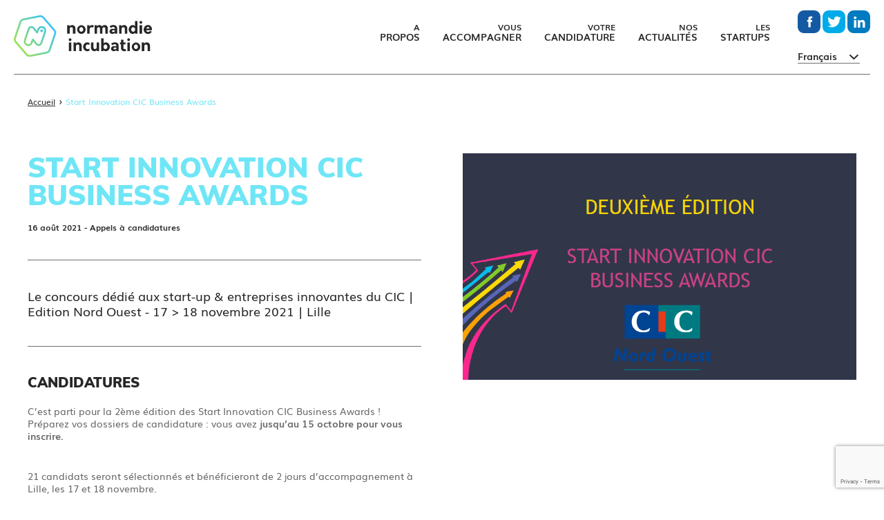

--- FILE ---
content_type: text/html; charset=UTF-8
request_url: https://www.normandie-incubation.com/start-innovation-cic-business-awards/
body_size: 11006
content:
<!doctype html>
<html lang="fr-FR" class="no-js">

<head>
<!-- Google Tag Manager -->
<script>(function(w,d,s,l,i){w[l]=w[l]||[];w[l].push({'gtm.start':
new Date().getTime(),event:'gtm.js'});var f=d.getElementsByTagName(s)[0],
j=d.createElement(s),dl=l!='dataLayer'?'&l='+l:'';j.async=true;j.src=
'https://www.googletagmanager.com/gtm.js?id='+i+dl;f.parentNode.insertBefore(j,f);
})(window,document,'script','dataLayer','GTM-WT2GSKJP');</script>
<!-- End Google Tag Manager -->
	<meta charset="utf-8">
	<meta http-equiv="X-UA-Compatible" content="IE=edge">
	<title>Start Innovation CIC Business Awards - Normandie Incubation</title>
    <meta name="viewport" content="width=device-width, initial-scale=1.0, maximum-scale=1, minimal-ui">
	<link rel="pingback" href="https://www.normandie-incubation.com/xmlrpc.php">

	<link rel="apple-touch-icon" sizes="57x57"
	      href="https://www.normandie-incubation.com/wp-content/themes/normandie-incubation-v2/favicons/apple-icon-57x57.png">

	<link rel="apple-touch-icon" sizes="60x60"
	      href="https://www.normandie-incubation.com/wp-content/themes/normandie-incubation-v2/favicons/apple-icon-60x60.png">
	<link rel="apple-touch-icon" sizes="72x72"
	      href="https://www.normandie-incubation.com/wp-content/themes/normandie-incubation-v2/favicons/apple-icon-72x72.png">
	<link rel="apple-touch-icon" sizes="76x76"
	      href="https://www.normandie-incubation.com/wp-content/themes/normandie-incubation-v2/favicons/apple-icon-76x76.png">
	<link rel="apple-touch-icon" sizes="114x114"
	      href="https://www.normandie-incubation.com/wp-content/themes/normandie-incubation-v2/favicons/apple-icon-114x114.png">
	<link rel="apple-touch-icon" sizes="120x120"
	      href="https://www.normandie-incubation.com/wp-content/themes/normandie-incubation-v2/favicons/apple-icon-120x120.png">
	<link rel="apple-touch-icon" sizes="144x144"
	      href="https://www.normandie-incubation.com/wp-content/themes/normandie-incubation-v2/favicons/apple-icon-144x144.png">
	<link rel="apple-touch-icon" sizes="152x152"
	      href="https://www.normandie-incubation.com/wp-content/themes/normandie-incubation-v2/favicons/apple-icon-152x152.png">
	<link rel="apple-touch-icon" sizes="180x180"
	      href="https://www.normandie-incubation.com/wp-content/themes/normandie-incubation-v2/favicons/apple-icon-180x180.png">
	<link rel="icon" type="image/png" sizes="192x192"
	      href="https://www.normandie-incubation.com/wp-content/themes/normandie-incubation-v2/favicons/android-icon-192x192.png">
	<link rel="icon" type="image/png" sizes="32x32"
	      href="https://www.normandie-incubation.com/wp-content/themes/normandie-incubation-v2/favicons/favicon-32x32.png">
	<link rel="icon" type="image/png" sizes="96x96"
	      href="https://www.normandie-incubation.com/wp-content/themes/normandie-incubation-v2/favicons/favicon-96x96.png">
	<link rel="icon" type="image/png" sizes="16x16"
	      href="https://www.normandie-incubation.com/wp-content/themes/normandie-incubation-v2/favicons/favicon-16x16.png">

    <link rel="shortcut icon" href="/favicon.ico" type="image/x-icon">
    <link rel="icon" href="/favicon.ico" type="image/x-icon">

	<meta name="msapplication-TileColor" content="#ffffff">
	<meta name="msapplication-TileImage" content="/ms-icon-144x144.png">
	<meta name="theme-color" content="#ffffff">

	<meta name='robots' content='index, follow, max-image-preview:large, max-snippet:-1, max-video-preview:-1' />
<link rel="alternate" hreflang="fr-fr" href="https://www.normandie-incubation.com/start-innovation-cic-business-awards/" />
<link rel="alternate" hreflang="x-default" href="https://www.normandie-incubation.com/start-innovation-cic-business-awards/" />

	<!-- This site is optimized with the Yoast SEO plugin v20.10 - https://yoast.com/wordpress/plugins/seo/ -->
	<link rel="canonical" href="https://www.normandie-incubation.com/start-innovation-cic-business-awards/" />
	<meta property="og:locale" content="fr_FR" />
	<meta property="og:type" content="article" />
	<meta property="og:title" content="Start Innovation CIC Business Awards - Normandie Incubation" />
	<meta property="og:url" content="https://www.normandie-incubation.com/start-innovation-cic-business-awards/" />
	<meta property="og:site_name" content="Normandie Incubation" />
	<meta property="article:publisher" content="https://www.facebook.com/normandieincub/" />
	<meta property="article:published_time" content="2021-08-16T08:44:06+00:00" />
	<meta property="article:modified_time" content="2021-08-16T08:47:06+00:00" />
	<meta name="author" content="Marion Oellers" />
	<meta name="twitter:card" content="summary_large_image" />
	<meta name="twitter:creator" content="@normandieincub" />
	<meta name="twitter:site" content="@normandieincub" />
	<script type="application/ld+json" class="yoast-schema-graph">{"@context":"https://schema.org","@graph":[{"@type":"WebPage","@id":"https://www.normandie-incubation.com/start-innovation-cic-business-awards/","url":"https://www.normandie-incubation.com/start-innovation-cic-business-awards/","name":"Start Innovation CIC Business Awards - Normandie Incubation","isPartOf":{"@id":"https://www.normandie-incubation.com/#website"},"datePublished":"2021-08-16T08:44:06+00:00","dateModified":"2021-08-16T08:47:06+00:00","author":{"@id":"https://www.normandie-incubation.com/#/schema/person/b9db5cc048abfcd2fcb0ef96f35c5ac4"},"breadcrumb":{"@id":"https://www.normandie-incubation.com/start-innovation-cic-business-awards/#breadcrumb"},"inLanguage":"fr-FR","potentialAction":[{"@type":"ReadAction","target":["https://www.normandie-incubation.com/start-innovation-cic-business-awards/"]}]},{"@type":"BreadcrumbList","@id":"https://www.normandie-incubation.com/start-innovation-cic-business-awards/#breadcrumb","itemListElement":[{"@type":"ListItem","position":1,"name":"Accueil","item":"https://www.normandie-incubation.com/"},{"@type":"ListItem","position":2,"name":"Start Innovation CIC Business Awards"}]},{"@type":"WebSite","@id":"https://www.normandie-incubation.com/#website","url":"https://www.normandie-incubation.com/","name":"Normandie Incubation","description":"Incubateur d&#039;entreprises innovantes en Normandie","potentialAction":[{"@type":"SearchAction","target":{"@type":"EntryPoint","urlTemplate":"https://www.normandie-incubation.com/?s={search_term_string}"},"query-input":"required name=search_term_string"}],"inLanguage":"fr-FR"},{"@type":"Person","@id":"https://www.normandie-incubation.com/#/schema/person/b9db5cc048abfcd2fcb0ef96f35c5ac4","name":"Marion Oellers","image":{"@type":"ImageObject","inLanguage":"fr-FR","@id":"https://www.normandie-incubation.com/#/schema/person/image/","url":"https://secure.gravatar.com/avatar/4cea371abe4a8ee785ef237482ca0de8?s=96&d=mm&r=g","contentUrl":"https://secure.gravatar.com/avatar/4cea371abe4a8ee785ef237482ca0de8?s=96&d=mm&r=g","caption":"Marion Oellers"}}]}</script>
	<!-- / Yoast SEO plugin. -->


		<!-- This site uses the Google Analytics by ExactMetrics plugin v7.17 - Using Analytics tracking - https://www.exactmetrics.com/ -->
							<script src="//www.googletagmanager.com/gtag/js?id=G-B8LPR1XEKL"  data-cfasync="false" data-wpfc-render="false" type="text/javascript" async></script>
			<script data-cfasync="false" data-wpfc-render="false" type="text/javascript">
				var em_version = '7.17';
				var em_track_user = true;
				var em_no_track_reason = '';
				
								var disableStrs = [
										'ga-disable-G-B8LPR1XEKL',
									];

				/* Function to detect opted out users */
				function __gtagTrackerIsOptedOut() {
					for (var index = 0; index < disableStrs.length; index++) {
						if (document.cookie.indexOf(disableStrs[index] + '=true') > -1) {
							return true;
						}
					}

					return false;
				}

				/* Disable tracking if the opt-out cookie exists. */
				if (__gtagTrackerIsOptedOut()) {
					for (var index = 0; index < disableStrs.length; index++) {
						window[disableStrs[index]] = true;
					}
				}

				/* Opt-out function */
				function __gtagTrackerOptout() {
					for (var index = 0; index < disableStrs.length; index++) {
						document.cookie = disableStrs[index] + '=true; expires=Thu, 31 Dec 2099 23:59:59 UTC; path=/';
						window[disableStrs[index]] = true;
					}
				}

				if ('undefined' === typeof gaOptout) {
					function gaOptout() {
						__gtagTrackerOptout();
					}
				}
								window.dataLayer = window.dataLayer || [];

				window.ExactMetricsDualTracker = {
					helpers: {},
					trackers: {},
				};
				if (em_track_user) {
					function __gtagDataLayer() {
						dataLayer.push(arguments);
					}

					function __gtagTracker(type, name, parameters) {
						if (!parameters) {
							parameters = {};
						}

						if (parameters.send_to) {
							__gtagDataLayer.apply(null, arguments);
							return;
						}

						if (type === 'event') {
														parameters.send_to = exactmetrics_frontend.v4_id;
							var hookName = name;
							if (typeof parameters['event_category'] !== 'undefined') {
								hookName = parameters['event_category'] + ':' + name;
							}

							if (typeof ExactMetricsDualTracker.trackers[hookName] !== 'undefined') {
								ExactMetricsDualTracker.trackers[hookName](parameters);
							} else {
								__gtagDataLayer('event', name, parameters);
							}
							
						} else {
							__gtagDataLayer.apply(null, arguments);
						}
					}

					__gtagTracker('js', new Date());
					__gtagTracker('set', {
						'developer_id.dNDMyYj': true,
											});
										__gtagTracker('config', 'G-B8LPR1XEKL', {"forceSSL":"true"} );
															window.gtag = __gtagTracker;										(function () {
						/* https://developers.google.com/analytics/devguides/collection/analyticsjs/ */
						/* ga and __gaTracker compatibility shim. */
						var noopfn = function () {
							return null;
						};
						var newtracker = function () {
							return new Tracker();
						};
						var Tracker = function () {
							return null;
						};
						var p = Tracker.prototype;
						p.get = noopfn;
						p.set = noopfn;
						p.send = function () {
							var args = Array.prototype.slice.call(arguments);
							args.unshift('send');
							__gaTracker.apply(null, args);
						};
						var __gaTracker = function () {
							var len = arguments.length;
							if (len === 0) {
								return;
							}
							var f = arguments[len - 1];
							if (typeof f !== 'object' || f === null || typeof f.hitCallback !== 'function') {
								if ('send' === arguments[0]) {
									var hitConverted, hitObject = false, action;
									if ('event' === arguments[1]) {
										if ('undefined' !== typeof arguments[3]) {
											hitObject = {
												'eventAction': arguments[3],
												'eventCategory': arguments[2],
												'eventLabel': arguments[4],
												'value': arguments[5] ? arguments[5] : 1,
											}
										}
									}
									if ('pageview' === arguments[1]) {
										if ('undefined' !== typeof arguments[2]) {
											hitObject = {
												'eventAction': 'page_view',
												'page_path': arguments[2],
											}
										}
									}
									if (typeof arguments[2] === 'object') {
										hitObject = arguments[2];
									}
									if (typeof arguments[5] === 'object') {
										Object.assign(hitObject, arguments[5]);
									}
									if ('undefined' !== typeof arguments[1].hitType) {
										hitObject = arguments[1];
										if ('pageview' === hitObject.hitType) {
											hitObject.eventAction = 'page_view';
										}
									}
									if (hitObject) {
										action = 'timing' === arguments[1].hitType ? 'timing_complete' : hitObject.eventAction;
										hitConverted = mapArgs(hitObject);
										__gtagTracker('event', action, hitConverted);
									}
								}
								return;
							}

							function mapArgs(args) {
								var arg, hit = {};
								var gaMap = {
									'eventCategory': 'event_category',
									'eventAction': 'event_action',
									'eventLabel': 'event_label',
									'eventValue': 'event_value',
									'nonInteraction': 'non_interaction',
									'timingCategory': 'event_category',
									'timingVar': 'name',
									'timingValue': 'value',
									'timingLabel': 'event_label',
									'page': 'page_path',
									'location': 'page_location',
									'title': 'page_title',
								};
								for (arg in args) {
																		if (!(!args.hasOwnProperty(arg) || !gaMap.hasOwnProperty(arg))) {
										hit[gaMap[arg]] = args[arg];
									} else {
										hit[arg] = args[arg];
									}
								}
								return hit;
							}

							try {
								f.hitCallback();
							} catch (ex) {
							}
						};
						__gaTracker.create = newtracker;
						__gaTracker.getByName = newtracker;
						__gaTracker.getAll = function () {
							return [];
						};
						__gaTracker.remove = noopfn;
						__gaTracker.loaded = true;
						window['__gaTracker'] = __gaTracker;
					})();
									} else {
										console.log("");
					(function () {
						function __gtagTracker() {
							return null;
						}

						window['__gtagTracker'] = __gtagTracker;
						window['gtag'] = __gtagTracker;
					})();
									}
			</script>
				<!-- / Google Analytics by ExactMetrics -->
		<script type="text/javascript">
window._wpemojiSettings = {"baseUrl":"https:\/\/s.w.org\/images\/core\/emoji\/14.0.0\/72x72\/","ext":".png","svgUrl":"https:\/\/s.w.org\/images\/core\/emoji\/14.0.0\/svg\/","svgExt":".svg","source":{"concatemoji":"https:\/\/www.normandie-incubation.com\/wp-includes\/js\/wp-emoji-release.min.js?ver=0ea9ed2e9d1deac508f5265ca84007bf"}};
/*! This file is auto-generated */
!function(e,a,t){var n,r,o,i=a.createElement("canvas"),p=i.getContext&&i.getContext("2d");function s(e,t){p.clearRect(0,0,i.width,i.height),p.fillText(e,0,0);e=i.toDataURL();return p.clearRect(0,0,i.width,i.height),p.fillText(t,0,0),e===i.toDataURL()}function c(e){var t=a.createElement("script");t.src=e,t.defer=t.type="text/javascript",a.getElementsByTagName("head")[0].appendChild(t)}for(o=Array("flag","emoji"),t.supports={everything:!0,everythingExceptFlag:!0},r=0;r<o.length;r++)t.supports[o[r]]=function(e){if(p&&p.fillText)switch(p.textBaseline="top",p.font="600 32px Arial",e){case"flag":return s("\ud83c\udff3\ufe0f\u200d\u26a7\ufe0f","\ud83c\udff3\ufe0f\u200b\u26a7\ufe0f")?!1:!s("\ud83c\uddfa\ud83c\uddf3","\ud83c\uddfa\u200b\ud83c\uddf3")&&!s("\ud83c\udff4\udb40\udc67\udb40\udc62\udb40\udc65\udb40\udc6e\udb40\udc67\udb40\udc7f","\ud83c\udff4\u200b\udb40\udc67\u200b\udb40\udc62\u200b\udb40\udc65\u200b\udb40\udc6e\u200b\udb40\udc67\u200b\udb40\udc7f");case"emoji":return!s("\ud83e\udef1\ud83c\udffb\u200d\ud83e\udef2\ud83c\udfff","\ud83e\udef1\ud83c\udffb\u200b\ud83e\udef2\ud83c\udfff")}return!1}(o[r]),t.supports.everything=t.supports.everything&&t.supports[o[r]],"flag"!==o[r]&&(t.supports.everythingExceptFlag=t.supports.everythingExceptFlag&&t.supports[o[r]]);t.supports.everythingExceptFlag=t.supports.everythingExceptFlag&&!t.supports.flag,t.DOMReady=!1,t.readyCallback=function(){t.DOMReady=!0},t.supports.everything||(n=function(){t.readyCallback()},a.addEventListener?(a.addEventListener("DOMContentLoaded",n,!1),e.addEventListener("load",n,!1)):(e.attachEvent("onload",n),a.attachEvent("onreadystatechange",function(){"complete"===a.readyState&&t.readyCallback()})),(e=t.source||{}).concatemoji?c(e.concatemoji):e.wpemoji&&e.twemoji&&(c(e.twemoji),c(e.wpemoji)))}(window,document,window._wpemojiSettings);
</script>
<style type="text/css">
img.wp-smiley,
img.emoji {
	display: inline !important;
	border: none !important;
	box-shadow: none !important;
	height: 1em !important;
	width: 1em !important;
	margin: 0 0.07em !important;
	vertical-align: -0.1em !important;
	background: none !important;
	padding: 0 !important;
}
</style>
	<link rel='stylesheet' id='wp-block-library-css' href='https://www.normandie-incubation.com/wp-includes/css/dist/block-library/style.min.css?ver=0ea9ed2e9d1deac508f5265ca84007bf' type='text/css' media='all' />
<style id='safe-svg-svg-icon-style-inline-css' type='text/css'>
.safe-svg-cover .safe-svg-inside{display:inline-block;max-width:100%}.safe-svg-cover svg{height:100%;max-height:100%;max-width:100%;width:100%}

</style>
<link rel='stylesheet' id='classic-theme-styles-css' href='https://www.normandie-incubation.com/wp-includes/css/classic-themes.min.css?ver=0ea9ed2e9d1deac508f5265ca84007bf' type='text/css' media='all' />
<style id='global-styles-inline-css' type='text/css'>
body{--wp--preset--color--black: #000000;--wp--preset--color--cyan-bluish-gray: #abb8c3;--wp--preset--color--white: #ffffff;--wp--preset--color--pale-pink: #f78da7;--wp--preset--color--vivid-red: #cf2e2e;--wp--preset--color--luminous-vivid-orange: #ff6900;--wp--preset--color--luminous-vivid-amber: #fcb900;--wp--preset--color--light-green-cyan: #7bdcb5;--wp--preset--color--vivid-green-cyan: #00d084;--wp--preset--color--pale-cyan-blue: #8ed1fc;--wp--preset--color--vivid-cyan-blue: #0693e3;--wp--preset--color--vivid-purple: #9b51e0;--wp--preset--gradient--vivid-cyan-blue-to-vivid-purple: linear-gradient(135deg,rgba(6,147,227,1) 0%,rgb(155,81,224) 100%);--wp--preset--gradient--light-green-cyan-to-vivid-green-cyan: linear-gradient(135deg,rgb(122,220,180) 0%,rgb(0,208,130) 100%);--wp--preset--gradient--luminous-vivid-amber-to-luminous-vivid-orange: linear-gradient(135deg,rgba(252,185,0,1) 0%,rgba(255,105,0,1) 100%);--wp--preset--gradient--luminous-vivid-orange-to-vivid-red: linear-gradient(135deg,rgba(255,105,0,1) 0%,rgb(207,46,46) 100%);--wp--preset--gradient--very-light-gray-to-cyan-bluish-gray: linear-gradient(135deg,rgb(238,238,238) 0%,rgb(169,184,195) 100%);--wp--preset--gradient--cool-to-warm-spectrum: linear-gradient(135deg,rgb(74,234,220) 0%,rgb(151,120,209) 20%,rgb(207,42,186) 40%,rgb(238,44,130) 60%,rgb(251,105,98) 80%,rgb(254,248,76) 100%);--wp--preset--gradient--blush-light-purple: linear-gradient(135deg,rgb(255,206,236) 0%,rgb(152,150,240) 100%);--wp--preset--gradient--blush-bordeaux: linear-gradient(135deg,rgb(254,205,165) 0%,rgb(254,45,45) 50%,rgb(107,0,62) 100%);--wp--preset--gradient--luminous-dusk: linear-gradient(135deg,rgb(255,203,112) 0%,rgb(199,81,192) 50%,rgb(65,88,208) 100%);--wp--preset--gradient--pale-ocean: linear-gradient(135deg,rgb(255,245,203) 0%,rgb(182,227,212) 50%,rgb(51,167,181) 100%);--wp--preset--gradient--electric-grass: linear-gradient(135deg,rgb(202,248,128) 0%,rgb(113,206,126) 100%);--wp--preset--gradient--midnight: linear-gradient(135deg,rgb(2,3,129) 0%,rgb(40,116,252) 100%);--wp--preset--duotone--dark-grayscale: url('#wp-duotone-dark-grayscale');--wp--preset--duotone--grayscale: url('#wp-duotone-grayscale');--wp--preset--duotone--purple-yellow: url('#wp-duotone-purple-yellow');--wp--preset--duotone--blue-red: url('#wp-duotone-blue-red');--wp--preset--duotone--midnight: url('#wp-duotone-midnight');--wp--preset--duotone--magenta-yellow: url('#wp-duotone-magenta-yellow');--wp--preset--duotone--purple-green: url('#wp-duotone-purple-green');--wp--preset--duotone--blue-orange: url('#wp-duotone-blue-orange');--wp--preset--font-size--small: 13px;--wp--preset--font-size--medium: 20px;--wp--preset--font-size--large: 36px;--wp--preset--font-size--x-large: 42px;--wp--preset--spacing--20: 0.44rem;--wp--preset--spacing--30: 0.67rem;--wp--preset--spacing--40: 1rem;--wp--preset--spacing--50: 1.5rem;--wp--preset--spacing--60: 2.25rem;--wp--preset--spacing--70: 3.38rem;--wp--preset--spacing--80: 5.06rem;--wp--preset--shadow--natural: 6px 6px 9px rgba(0, 0, 0, 0.2);--wp--preset--shadow--deep: 12px 12px 50px rgba(0, 0, 0, 0.4);--wp--preset--shadow--sharp: 6px 6px 0px rgba(0, 0, 0, 0.2);--wp--preset--shadow--outlined: 6px 6px 0px -3px rgba(255, 255, 255, 1), 6px 6px rgba(0, 0, 0, 1);--wp--preset--shadow--crisp: 6px 6px 0px rgba(0, 0, 0, 1);}:where(.is-layout-flex){gap: 0.5em;}body .is-layout-flow > .alignleft{float: left;margin-inline-start: 0;margin-inline-end: 2em;}body .is-layout-flow > .alignright{float: right;margin-inline-start: 2em;margin-inline-end: 0;}body .is-layout-flow > .aligncenter{margin-left: auto !important;margin-right: auto !important;}body .is-layout-constrained > .alignleft{float: left;margin-inline-start: 0;margin-inline-end: 2em;}body .is-layout-constrained > .alignright{float: right;margin-inline-start: 2em;margin-inline-end: 0;}body .is-layout-constrained > .aligncenter{margin-left: auto !important;margin-right: auto !important;}body .is-layout-constrained > :where(:not(.alignleft):not(.alignright):not(.alignfull)){max-width: var(--wp--style--global--content-size);margin-left: auto !important;margin-right: auto !important;}body .is-layout-constrained > .alignwide{max-width: var(--wp--style--global--wide-size);}body .is-layout-flex{display: flex;}body .is-layout-flex{flex-wrap: wrap;align-items: center;}body .is-layout-flex > *{margin: 0;}:where(.wp-block-columns.is-layout-flex){gap: 2em;}.has-black-color{color: var(--wp--preset--color--black) !important;}.has-cyan-bluish-gray-color{color: var(--wp--preset--color--cyan-bluish-gray) !important;}.has-white-color{color: var(--wp--preset--color--white) !important;}.has-pale-pink-color{color: var(--wp--preset--color--pale-pink) !important;}.has-vivid-red-color{color: var(--wp--preset--color--vivid-red) !important;}.has-luminous-vivid-orange-color{color: var(--wp--preset--color--luminous-vivid-orange) !important;}.has-luminous-vivid-amber-color{color: var(--wp--preset--color--luminous-vivid-amber) !important;}.has-light-green-cyan-color{color: var(--wp--preset--color--light-green-cyan) !important;}.has-vivid-green-cyan-color{color: var(--wp--preset--color--vivid-green-cyan) !important;}.has-pale-cyan-blue-color{color: var(--wp--preset--color--pale-cyan-blue) !important;}.has-vivid-cyan-blue-color{color: var(--wp--preset--color--vivid-cyan-blue) !important;}.has-vivid-purple-color{color: var(--wp--preset--color--vivid-purple) !important;}.has-black-background-color{background-color: var(--wp--preset--color--black) !important;}.has-cyan-bluish-gray-background-color{background-color: var(--wp--preset--color--cyan-bluish-gray) !important;}.has-white-background-color{background-color: var(--wp--preset--color--white) !important;}.has-pale-pink-background-color{background-color: var(--wp--preset--color--pale-pink) !important;}.has-vivid-red-background-color{background-color: var(--wp--preset--color--vivid-red) !important;}.has-luminous-vivid-orange-background-color{background-color: var(--wp--preset--color--luminous-vivid-orange) !important;}.has-luminous-vivid-amber-background-color{background-color: var(--wp--preset--color--luminous-vivid-amber) !important;}.has-light-green-cyan-background-color{background-color: var(--wp--preset--color--light-green-cyan) !important;}.has-vivid-green-cyan-background-color{background-color: var(--wp--preset--color--vivid-green-cyan) !important;}.has-pale-cyan-blue-background-color{background-color: var(--wp--preset--color--pale-cyan-blue) !important;}.has-vivid-cyan-blue-background-color{background-color: var(--wp--preset--color--vivid-cyan-blue) !important;}.has-vivid-purple-background-color{background-color: var(--wp--preset--color--vivid-purple) !important;}.has-black-border-color{border-color: var(--wp--preset--color--black) !important;}.has-cyan-bluish-gray-border-color{border-color: var(--wp--preset--color--cyan-bluish-gray) !important;}.has-white-border-color{border-color: var(--wp--preset--color--white) !important;}.has-pale-pink-border-color{border-color: var(--wp--preset--color--pale-pink) !important;}.has-vivid-red-border-color{border-color: var(--wp--preset--color--vivid-red) !important;}.has-luminous-vivid-orange-border-color{border-color: var(--wp--preset--color--luminous-vivid-orange) !important;}.has-luminous-vivid-amber-border-color{border-color: var(--wp--preset--color--luminous-vivid-amber) !important;}.has-light-green-cyan-border-color{border-color: var(--wp--preset--color--light-green-cyan) !important;}.has-vivid-green-cyan-border-color{border-color: var(--wp--preset--color--vivid-green-cyan) !important;}.has-pale-cyan-blue-border-color{border-color: var(--wp--preset--color--pale-cyan-blue) !important;}.has-vivid-cyan-blue-border-color{border-color: var(--wp--preset--color--vivid-cyan-blue) !important;}.has-vivid-purple-border-color{border-color: var(--wp--preset--color--vivid-purple) !important;}.has-vivid-cyan-blue-to-vivid-purple-gradient-background{background: var(--wp--preset--gradient--vivid-cyan-blue-to-vivid-purple) !important;}.has-light-green-cyan-to-vivid-green-cyan-gradient-background{background: var(--wp--preset--gradient--light-green-cyan-to-vivid-green-cyan) !important;}.has-luminous-vivid-amber-to-luminous-vivid-orange-gradient-background{background: var(--wp--preset--gradient--luminous-vivid-amber-to-luminous-vivid-orange) !important;}.has-luminous-vivid-orange-to-vivid-red-gradient-background{background: var(--wp--preset--gradient--luminous-vivid-orange-to-vivid-red) !important;}.has-very-light-gray-to-cyan-bluish-gray-gradient-background{background: var(--wp--preset--gradient--very-light-gray-to-cyan-bluish-gray) !important;}.has-cool-to-warm-spectrum-gradient-background{background: var(--wp--preset--gradient--cool-to-warm-spectrum) !important;}.has-blush-light-purple-gradient-background{background: var(--wp--preset--gradient--blush-light-purple) !important;}.has-blush-bordeaux-gradient-background{background: var(--wp--preset--gradient--blush-bordeaux) !important;}.has-luminous-dusk-gradient-background{background: var(--wp--preset--gradient--luminous-dusk) !important;}.has-pale-ocean-gradient-background{background: var(--wp--preset--gradient--pale-ocean) !important;}.has-electric-grass-gradient-background{background: var(--wp--preset--gradient--electric-grass) !important;}.has-midnight-gradient-background{background: var(--wp--preset--gradient--midnight) !important;}.has-small-font-size{font-size: var(--wp--preset--font-size--small) !important;}.has-medium-font-size{font-size: var(--wp--preset--font-size--medium) !important;}.has-large-font-size{font-size: var(--wp--preset--font-size--large) !important;}.has-x-large-font-size{font-size: var(--wp--preset--font-size--x-large) !important;}
.wp-block-navigation a:where(:not(.wp-element-button)){color: inherit;}
:where(.wp-block-columns.is-layout-flex){gap: 2em;}
.wp-block-pullquote{font-size: 1.5em;line-height: 1.6;}
</style>
<link rel='stylesheet' id='wpml-blocks-css' href='https://www.normandie-incubation.com/wp-content/plugins/sitepress-multilingual-cms/dist/css/blocks/styles.css?ver=4.6.4' type='text/css' media='all' />
<link rel='stylesheet' id='contact-form-7-css' href='https://www.normandie-incubation.com/wp-content/plugins/contact-form-7/includes/css/styles.css?ver=5.7.7' type='text/css' media='all' />
<link rel='stylesheet' id='cf7msm_styles-css' href='https://www.normandie-incubation.com/wp-content/plugins/contact-form-7-multi-step-module/resources/cf7msm.css?ver=4.3' type='text/css' media='all' />
<link rel='stylesheet' id='wp-pagenavi-css' href='https://www.normandie-incubation.com/wp-content/plugins/wp-pagenavi/pagenavi-css.css?ver=2.70' type='text/css' media='all' />
<link rel='stylesheet' id='theme_css-css' href='https://www.normandie-incubation.com/wp-content/themes/normandie-incubation-v2/assets/css/main.css?ver=2.0.1' type='text/css' media='all' />
<link rel='stylesheet' id='cf7cf-style-css' href='https://www.normandie-incubation.com/wp-content/plugins/cf7-conditional-fields/style.css?ver=2.3.9' type='text/css' media='all' />
<script type='text/javascript' src='https://www.normandie-incubation.com/wp-includes/js/jquery/jquery.min.js?ver=3.6.4' id='jquery-core-js'></script>
<script type='text/javascript' src='https://www.normandie-incubation.com/wp-includes/js/jquery/jquery-migrate.min.js?ver=3.4.0' id='jquery-migrate-js'></script>
<script type='text/javascript' id='wpml-cookie-js-extra'>
/* <![CDATA[ */
var wpml_cookies = {"wp-wpml_current_language":{"value":"fr","expires":1,"path":"\/"}};
var wpml_cookies = {"wp-wpml_current_language":{"value":"fr","expires":1,"path":"\/"}};
/* ]]> */
</script>
<script type='text/javascript' src='https://www.normandie-incubation.com/wp-content/plugins/sitepress-multilingual-cms/res/js/cookies/language-cookie.js?ver=4.6.4' id='wpml-cookie-js'></script>
<script type='text/javascript' src='https://www.normandie-incubation.com/wp-content/plugins/svg-support/vendor/DOMPurify/DOMPurify.min.js?ver=1.0.1' id='bodhi-dompurify-library-js'></script>
<script type='text/javascript' src='https://www.normandie-incubation.com/wp-content/plugins/google-analytics-dashboard-for-wp/assets/js/frontend-gtag.min.js?ver=7.17' id='exactmetrics-frontend-script-js'></script>
<script data-cfasync="false" data-wpfc-render="false" type="text/javascript" id='exactmetrics-frontend-script-js-extra'>/* <![CDATA[ */
var exactmetrics_frontend = {"js_events_tracking":"true","download_extensions":"zip,mp3,mpeg,pdf,docx,pptx,xlsx,rar","inbound_paths":"[{\"path\":\"\\\/go\\\/\",\"label\":\"affiliate\"},{\"path\":\"\\\/recommend\\\/\",\"label\":\"affiliate\"}]","home_url":"https:\/\/www.normandie-incubation.com","hash_tracking":"false","v4_id":"G-B8LPR1XEKL"};/* ]]> */
</script>
<script type='text/javascript' src='https://www.normandie-incubation.com/wp-content/plugins/svg-support/js/min/svgs-inline-min.js?ver=1.0.1' id='bodhi_svg_inline-js'></script>
<script type='text/javascript' id='bodhi_svg_inline-js-after'>
cssTarget="img.style-svg";ForceInlineSVGActive="false";frontSanitizationEnabled="on";
</script>
<script type='text/javascript' src='https://www.normandie-incubation.com/wp-content/themes/normandie-incubation-v2/assets/js/app.js' id='theme_js-js'></script>
<link rel="https://api.w.org/" href="https://www.normandie-incubation.com/wp-json/" /><link rel="alternate" type="application/json" href="https://www.normandie-incubation.com/wp-json/wp/v2/posts/9805" /><link rel='shortlink' href='https://www.normandie-incubation.com/?p=9805' />
<link rel="alternate" type="application/json+oembed" href="https://www.normandie-incubation.com/wp-json/oembed/1.0/embed?url=https%3A%2F%2Fwww.normandie-incubation.com%2Fstart-innovation-cic-business-awards%2F" />
<link rel="alternate" type="text/xml+oembed" href="https://www.normandie-incubation.com/wp-json/oembed/1.0/embed?url=https%3A%2F%2Fwww.normandie-incubation.com%2Fstart-innovation-cic-business-awards%2F&#038;format=xml" />
<meta name="generator" content="WPML ver:4.6.4 stt:1,4;" />
<link rel="icon" href="https://www.normandie-incubation.com/wp-content/uploads/2020/11/cropped-Gimmick_NormandieIncubation2020-32x32.png" sizes="32x32" />
<link rel="icon" href="https://www.normandie-incubation.com/wp-content/uploads/2020/11/cropped-Gimmick_NormandieIncubation2020-192x192.png" sizes="192x192" />
<link rel="apple-touch-icon" href="https://www.normandie-incubation.com/wp-content/uploads/2020/11/cropped-Gimmick_NormandieIncubation2020-180x180.png" />
<meta name="msapplication-TileImage" content="https://www.normandie-incubation.com/wp-content/uploads/2020/11/cropped-Gimmick_NormandieIncubation2020-270x270.png" />
</head>

<body class="post-template-default single single-post postid-9805 single-format-standard">
	<!-- Google Tag Manager (noscript) -->
<noscript><iframe src="https://www.googletagmanager.com/ns.html?id=GTM-WT2GSKJP"
height="0" width="0" style="display:none;visibility:hidden"></iframe></noscript>
<!-- End Google Tag Manager (noscript) -->

<header class="header-block ">

	<div class="inner">
		<a class="logo" title="Incubateur d&#039;entreprises innovantes en Normandie" href="https://www.normandie-incubation.com">
			<img src="https://www.normandie-incubation.com/wp-content/themes/normandie-incubation-v2/assets/images/logo-normandie-incubation.svg" alt="Normandie Incubation"/>
		</a>
		<a class="logo-small" title="Incubateur d&#039;entreprises innovantes en Normandie" href="https://www.normandie-incubation.com">
			<img src="https://www.normandie-incubation.com/wp-content/themes/normandie-incubation-v2/assets/images/logo-normandie-incubation-small.svg" alt="Normandie Incubation"/>
		</a>

		<div class="menus">
			<nav class="header-menu">
				<ul id="menu-menu-principal" class="nav navbar-nav"><li id="menu-item-7074" class="menu-item menu-item-type-post_type menu-item-object-page"><a href="https://www.normandie-incubation.com/a-propos/"><span class='small'>A</span><span class='big'>propos</span></a></li>
<li id="menu-item-7326" class="menu-item menu-item-type-post_type menu-item-object-offre"><a href="https://www.normandie-incubation.com/offre/incubation/"><span class='small'>Vous</span><span class='big'>accompagner</span></a></li>
<li id="menu-item-7269" class="menu-item menu-item-type-post_type menu-item-object-page"><a href="https://www.normandie-incubation.com/votre-candidature/"><span class='small'>Votre</span><span class='big'>candidature</span></a></li>
<li id="menu-item-11" class="menu-item menu-item-type-post_type menu-item-object-page"><a href="https://www.normandie-incubation.com/actualites/"><span class='small'>Nos</span><span class='big'>Actualités</span></a></li>
<li id="menu-item-15" class="menu-item menu-item-type-post_type menu-item-object-page"><a href="https://www.normandie-incubation.com/nos-startups/"><span class='small'>Les</span><span class='big'>startups</span></a></li>
</ul>			</nav>
			<div class="header-right-side">
				<div class="header-rs">
					<a href="https://www.facebook.com/normandieincub/" target="_blank" class="link">
						<img src="https://www.normandie-incubation.com/wp-content/themes/normandie-incubation-v2/assets/images/logo-facebook.svg" alt="Facebook"/>
					</a>
					<a href="https://twitter.com/normandieincub" target="_blank" class="link">
						<img src="https://www.normandie-incubation.com/wp-content/themes/normandie-incubation-v2/assets/images/logo-twitter.svg" alt="Twitter"/>
					</a>
					<a href="https://www.linkedin.com/company/normandieincub/" target="_blank" class="link">
						<img src="https://www.normandie-incubation.com/wp-content/themes/normandie-incubation-v2/assets/images/logo-linkedin.svg" alt="Twitter"/>
					</a>
				</div>
									<div class="header-lang">
						<div class="current"><span class="lang -current">Français</span><span class="icon icon-arrow-bottom"></span></div><ul class="dropdown"><li><a href="https://www.normandie-incubation.com/en/"><span class="lang">English</span></a></li></ul>					</div>
                    			</div>
		</div>


		<button type="button" class="header-burger icon-burger" data-toggle="collapse" data-target=".navbar-responsive-collapse"></button>
	</div>
</header>

<main>
	<p class="breadcrumbs-block"><span><span><a href="https://www.normandie-incubation.com/">Accueil</a></span> › <span class="breadcrumb_last" aria-current="page">Start Innovation CIC Business Awards</span></span></p>



<div class="page-post-details">
    <div class="content">
        <section class="details">
            <div class="infos " >
                <h1 class="title -second">Start Innovation CIC Business Awards</h1>

                <p class="datecateg">
                                            <span class="date">16 août 2021</span>
                    
                                            -
                                                    Appels à candidatures                                                            </p>

                <div class="post-detail-texts-wrapper">
                                                                                                        <div class="chapo">
                                    Le concours dédié aux start-up & entreprises innovantes du CIC | Edition Nord Ouest - 17 > 18 novembre 2021 | Lille                                </div>
                                                                                                                <h3 class="thirdtitle">Candidatures</h3>
                                                                                                                <p>C’est parti pour la 2ème édition des Start Innovation CIC Business Awards !<br />
Préparez vos dossiers de candidature : vous avez <strong>jusqu’au 15 octobre pour vous inscrire.</strong></p>
<p>21 candidats seront sélectionnés et bénéficieront de 2 jours d’accompagnement à Lille, les 17 et 18 novembre.<br />
A l’issue de ces 2 jours aura lieu la soirée de remise des prix.</p>
                                                                                                                <h3 class="thirdtitle">En normandie</h3>
                                                                                                                <p>Cette année, le concours Start Innovation CIC Business Awards édition Nord Ouest se déroulera de juillet à novembre afin de sélectionner les start-up et entreprises innovantes de notre territoire Hauts-de-France et Normandie.</p>
<p>Candidatez au concours des Start Innovation CIC Business Awards et participez automatiquement à l’appel à projets Eurasanté pour remporter le “Prix Santé”.</p>
<p>De la même manière, en vous inscrivant à l’appel à projets Eurasanté vous serez candidat à notre concours Start Innovation CIC Business Awards.<br />
Plus d’informations ici : <a href="https://cicnordouest.cicstartinnovationbusinessawards.fr/wp-content/uploads/2021/07/Reglement-AAP-CIC-Vfinale-1.pdf">Règlement Appel à Projets</a></p>
                                                                                                                <h3 class="thirdtitle">Ce qui vous attend</h3>
                                                                                                                <p><strong>Sélections</strong><br />
31 octobre : Les 21 heureux sélectionnés pitcheront pour la finale régionale.</p>
<p><strong>Phase d’accélération</strong><br />
17 et 18 novembre : les finalistes bénéficieront de 2 jours d’accélération rythmés par des ateliers, des conférences, des pitchs et des coachings. Le Start Innov BOOTCAMP.</p>
<p><strong>Finale régionale</strong><br />
18 novembre : rendez-vous pour la finale régionale à l’issue de laquelle 3 prix seront décernés : le Prix Scale, le Prix Impact, le Prix Start. Découvrez le même jour les finalistes de l’appel à projet Eurasanté !</p>
<p><strong>Finale nationale</strong><br />
15 décembre : Félicitations, et Bienvenue à la Grande Finale Nationale à Station F à Paris ! Elle a lieu le 15 décembre et accueillera les 3 prix de notre concours régional. Vous concourrez parmi les 15 autres lauréats des banques régionales du Groupe CIC et porterez haut les couleurs du CIC Nord Ouest !</p>
                                                                                                                <h3 class="thirdtitle">Infos & candidatures</h3>
                                                                                                                <ul>
<li><a href="https://cicnordouest.cicstartinnovationbusinessawards.fr/#dates" target="_blank" rel="noopener"><strong>PAR ICI :  </strong></a><a href="https://cicnordouest.cicstartinnovationbusinessawards.fr/#dates" target="_blank" rel="noopener">cicnordouest.cicstartinnovationbusinessawards.fr</a></li>
</ul>
                                                                                        </div>
            </div>

                            <div class="illustrations">
                                    <figure class="illustration">
                        <img src="https://www.normandie-incubation.com/wp-content/uploads/2021/08/CIC-business-awards-945x544.png" alt="" class="image"/>
                    </figure>
                

                                                                                                                                                                                                                                                                                                                                                                                                                                                                            </div>
                    </section>
    </div>
</div>

	<section class="page-post-more">
		<div class="content">

			<h2 class="title">
                <span class="small">Voir</span>Aussi            </h2>

			<div class="list">
				                    <a href="https://www.normandie-incubation.com/appel-a-candidatures-sterne-revient-a-rouen-2/" class="news-card">
    <figure class="illustration">
        <img alt="" src="https://www.normandie-incubation.com/wp-content/uploads/2025/06/STERNE_visuel_1-390x200.png"
             class="picture"/>
    </figure>
    <h3 class="title">[Appel à Candidatures] STERNE revient à Rouen !</h3>
    <div class="date">
        07 novembre 2025    </div>
</a>
                                    <a href="https://www.normandie-incubation.com/made-in-normandie-agreeable-reinvente-les-avantages-salaries/" class="news-card">
    <figure class="illustration">
        <img alt="" src="https://www.normandie-incubation.com/wp-content/uploads/2025/11/Agreeable-Fondateurs-1-390x200.jpg"
             class="picture"/>
    </figure>
    <h3 class="title">Made in Normandie : Agreeable réinvente les avantages salariés</h3>
    <div class="date">
        06 novembre 2025    </div>
</a>
                                    <a href="https://www.normandie-incubation.com/human-mob-prepare-une-levee-de-fonds-de-25-me/" class="news-card">
    <figure class="illustration">
        <img alt="" src="https://www.normandie-incubation.com/wp-content/uploads/2025/11/Human-mob-photo-David-Morganti-130-390x200.jpg"
             class="picture"/>
    </figure>
    <h3 class="title">Human Mob prépare une levée de fonds de 2,5 M€</h3>
    <div class="date">
        04 novembre 2025    </div>
</a>
                                			</div>
			<a href="https://www.normandie-incubation.com/actualites/" class="button -black-on-white">Voir toutes</a>
		</div>
	</section>

</main>

<footer class="footer-block">

	<div class="logo icon-logo-small"></div>

	<div class="footer-content">
		<div class="col">
			<h2 class="title">Vous accompagner</h2>
			<div class="menu-menu-vous-accompagner-container"><ul id="menu-menu-vous-accompagner" class="footer-menu-small"><li id="menu-item-7319" class="menu-item menu-item-type-post_type menu-item-object-offre menu-item-7319"><a href="https://www.normandie-incubation.com/offre/pre-incubation/">Pré-incubation</a></li>
<li id="menu-item-7318" class="menu-item menu-item-type-post_type menu-item-object-offre menu-item-7318"><a href="https://www.normandie-incubation.com/offre/incubation/">Incubation</a></li>
<li id="menu-item-7316" class="menu-item menu-item-type-post_type menu-item-object-offre menu-item-7316"><a href="https://www.normandie-incubation.com/offre/deeptech/">Accélérateur NormanDeeptech</a></li>
</ul></div>		</div>
		<div class="col">
			<h2 class="title">Normandie incubation</h2>
			<div class="menu-menu-normandie-incubation-container"><ul id="menu-menu-normandie-incubation" class="footer-menu-small"><li id="menu-item-7321" class="menu-item menu-item-type-post_type menu-item-object-page menu-item-7321"><a href="https://www.normandie-incubation.com/a-propos/">A propos</a></li>
<li id="menu-item-7327" class="menu-item menu-item-type-post_type menu-item-object-page menu-item-7327"><a href="https://www.normandie-incubation.com/partenariats/">Partenariats</a></li>
<li id="menu-item-7320" class="menu-item menu-item-type-post_type menu-item-object-page menu-item-7320"><a href="https://www.normandie-incubation.com/nos-membres/">Nos membres</a></li>
<li id="menu-item-7323" class="menu-item menu-item-type-post_type menu-item-object-page menu-item-7323"><a href="https://www.normandie-incubation.com/espace-presse/">Espace presse</a></li>
</ul></div>		</div>
		<div class="col">
			<div class="menu-menu-footer-container"><ul id="menu-menu-footer" class="footer-menu-big"><li id="menu-item-7312" class="menu-item menu-item-type-post_type menu-item-object-page menu-item-7312"><a href="https://www.normandie-incubation.com/votre-candidature/">Votre candidature</a></li>
<li id="menu-item-7069" class="menu-item menu-item-type-post_type menu-item-object-page menu-item-7069"><a href="https://www.normandie-incubation.com/actualites/">Nos actualités</a></li>
<li id="menu-item-7315" class="menu-item menu-item-type-post_type menu-item-object-page menu-item-7315"><a href="https://www.normandie-incubation.com/nos-startups/">Les startups</a></li>
<li id="menu-item-7314" class="menu-item menu-item-type-post_type menu-item-object-page menu-item-7314"><a href="https://www.normandie-incubation.com/contact/">Contact</a></li>
<li id="menu-item-7313" class="menu-item menu-item-type-post_type menu-item-object-page menu-item-7313"><a href="https://www.normandie-incubation.com/mentions-legales/">Mentions légales</a></li>
<li id="menu-item-7311" class="menu-item menu-item-type-post_type menu-item-object-page menu-item-7311"><a href="https://www.normandie-incubation.com/politique-de-confidentialite/">Politique de confidentialité</a></li>
</ul></div>		</div>
		<div class="col">
			<div class="rs">
				<a href="https://www.facebook.com/normandieincub/" target="_blank" class="link">
					<img src="https://www.normandie-incubation.com/wp-content/themes/normandie-incubation-v2/assets/images/logo-facebook.svg" alt="Facebook"/>
				</a>
				<a href="https://twitter.com/normandieincub" target="_blank" class="link">
					<img src="https://www.normandie-incubation.com/wp-content/themes/normandie-incubation-v2/assets/images/logo-twitter.svg" alt="Twitter"/>
				</a>
				<a href="https://www.linkedin.com/company/normandieincub/" target="_blank" class="link">
					<img src="https://www.normandie-incubation.com/wp-content/themes/normandie-incubation-v2/assets/images/logo-linkedin.svg" alt="Twitter"/>
				</a>
			</div>

		</div>
	</div>
</footer>



<div class="footer-partenaires">
    <div class="logos-wrapper">
        <a href="https://www.normandie.fr/" title="Région Normandie" class="link" target="_blank" >
            <img src="https://www.normandie-incubation.com/wp-content/themes/normandie-incubation-v2/assets/images/logo-region-normandie.svg" class="image -normandie" alt="Logo Région Normandie" />
        </a>
        <a href="https://www.europe-en-normandie.eu" title="Union européenne" class="link" target="_blank" >
            <img src="https://www.normandie-incubation.com/wp-content/themes/normandie-incubation-v2/assets/images/logo-union-europeenne.png" class="image -europe" alt="Logo Union européenne" />
        </a>
        <a href="https://www.enseignementsup-recherche.gouv.fr/" title="Ministère de la recherche, de l’enseignement supérieur et de l’innovation" class="link" target="_blank" >
            <img src="https://www.normandie-incubation.com/wp-content/themes/normandie-incubation-v2/assets/images/logo-ministere-enseignement-superieur.svg" class="image -ministere" alt="Logo Ministère de la recherche, de l’enseignement supérieur et de l’innovation" />
        </a>
    </div>
</div>

<script type='text/javascript' src='https://www.normandie-incubation.com/wp-content/plugins/contact-form-7/includes/swv/js/index.js?ver=5.7.7' id='swv-js'></script>
<script type='text/javascript' id='contact-form-7-js-extra'>
/* <![CDATA[ */
var wpcf7 = {"api":{"root":"https:\/\/www.normandie-incubation.com\/wp-json\/","namespace":"contact-form-7\/v1"}};
/* ]]> */
</script>
<script type='text/javascript' src='https://www.normandie-incubation.com/wp-content/plugins/contact-form-7/includes/js/index.js?ver=5.7.7' id='contact-form-7-js'></script>
<script type='text/javascript' id='cf7msm-js-extra'>
/* <![CDATA[ */
var cf7msm_posted_data = {"_wpcf7cf_hidden_group_fields":"[]","_wpcf7cf_hidden_groups":"[]","_wpcf7cf_visible_groups":"[]"};
/* ]]> */
</script>
<script type='text/javascript' src='https://www.normandie-incubation.com/wp-content/plugins/contact-form-7-multi-step-module/resources/cf7msm.min.js?ver=4.3' id='cf7msm-js'></script>
<script type='text/javascript' id='la_sentinelle_frontend_js-js-extra'>
/* <![CDATA[ */
var la_sentinelle_frontend_script = {"honeypot":"la_sentinelle_090ee502321ac103c812a34b04b59298","honeypot2":"la_sentinelle_e2a83fa0d09893baa61f7668405163ac","timeout":"la_sentinelle_325ef1147b7575e5e5d418fd21a42c94","timeout2":"la_sentinelle_938406314b94a39f8e41207473ab27b9"};
/* ]]> */
</script>
<script type='text/javascript' src='https://www.normandie-incubation.com/wp-content/plugins/la-sentinelle-antispam/spamfilters/js/la-sentinelle-frontend.js?ver=2.4.7' id='la_sentinelle_frontend_js-js'></script>
<script type='text/javascript' id='wpcf7cf-scripts-js-extra'>
/* <![CDATA[ */
var wpcf7cf_global_settings = {"ajaxurl":"https:\/\/www.normandie-incubation.com\/wp-admin\/admin-ajax.php"};
/* ]]> */
</script>
<script type='text/javascript' src='https://www.normandie-incubation.com/wp-content/plugins/cf7-conditional-fields/js/scripts.js?ver=2.3.9' id='wpcf7cf-scripts-js'></script>
<script type='text/javascript' src='https://www.google.com/recaptcha/api.js?render=6LfvBLEUAAAAAFMv_oBbFsSl60rAFXOLrcPRioi2&#038;ver=3.0' id='google-recaptcha-js'></script>
<script type='text/javascript' src='https://www.normandie-incubation.com/wp-includes/js/dist/vendor/wp-polyfill-inert.min.js?ver=3.1.2' id='wp-polyfill-inert-js'></script>
<script type='text/javascript' src='https://www.normandie-incubation.com/wp-includes/js/dist/vendor/regenerator-runtime.min.js?ver=0.13.11' id='regenerator-runtime-js'></script>
<script type='text/javascript' src='https://www.normandie-incubation.com/wp-includes/js/dist/vendor/wp-polyfill.min.js?ver=3.15.0' id='wp-polyfill-js'></script>
<script type='text/javascript' id='wpcf7-recaptcha-js-extra'>
/* <![CDATA[ */
var wpcf7_recaptcha = {"sitekey":"6LfvBLEUAAAAAFMv_oBbFsSl60rAFXOLrcPRioi2","actions":{"homepage":"homepage","contactform":"contactform"}};
/* ]]> */
</script>
<script type='text/javascript' src='https://www.normandie-incubation.com/wp-content/plugins/contact-form-7/modules/recaptcha/index.js?ver=5.7.7' id='wpcf7-recaptcha-js'></script>

</body>

</html>


--- FILE ---
content_type: text/html; charset=utf-8
request_url: https://www.google.com/recaptcha/api2/anchor?ar=1&k=6LfvBLEUAAAAAFMv_oBbFsSl60rAFXOLrcPRioi2&co=aHR0cHM6Ly93d3cubm9ybWFuZGllLWluY3ViYXRpb24uY29tOjQ0Mw..&hl=en&v=naPR4A6FAh-yZLuCX253WaZq&size=invisible&anchor-ms=20000&execute-ms=15000&cb=ut68fh2d7rit
body_size: 44815
content:
<!DOCTYPE HTML><html dir="ltr" lang="en"><head><meta http-equiv="Content-Type" content="text/html; charset=UTF-8">
<meta http-equiv="X-UA-Compatible" content="IE=edge">
<title>reCAPTCHA</title>
<style type="text/css">
/* cyrillic-ext */
@font-face {
  font-family: 'Roboto';
  font-style: normal;
  font-weight: 400;
  src: url(//fonts.gstatic.com/s/roboto/v18/KFOmCnqEu92Fr1Mu72xKKTU1Kvnz.woff2) format('woff2');
  unicode-range: U+0460-052F, U+1C80-1C8A, U+20B4, U+2DE0-2DFF, U+A640-A69F, U+FE2E-FE2F;
}
/* cyrillic */
@font-face {
  font-family: 'Roboto';
  font-style: normal;
  font-weight: 400;
  src: url(//fonts.gstatic.com/s/roboto/v18/KFOmCnqEu92Fr1Mu5mxKKTU1Kvnz.woff2) format('woff2');
  unicode-range: U+0301, U+0400-045F, U+0490-0491, U+04B0-04B1, U+2116;
}
/* greek-ext */
@font-face {
  font-family: 'Roboto';
  font-style: normal;
  font-weight: 400;
  src: url(//fonts.gstatic.com/s/roboto/v18/KFOmCnqEu92Fr1Mu7mxKKTU1Kvnz.woff2) format('woff2');
  unicode-range: U+1F00-1FFF;
}
/* greek */
@font-face {
  font-family: 'Roboto';
  font-style: normal;
  font-weight: 400;
  src: url(//fonts.gstatic.com/s/roboto/v18/KFOmCnqEu92Fr1Mu4WxKKTU1Kvnz.woff2) format('woff2');
  unicode-range: U+0370-0377, U+037A-037F, U+0384-038A, U+038C, U+038E-03A1, U+03A3-03FF;
}
/* vietnamese */
@font-face {
  font-family: 'Roboto';
  font-style: normal;
  font-weight: 400;
  src: url(//fonts.gstatic.com/s/roboto/v18/KFOmCnqEu92Fr1Mu7WxKKTU1Kvnz.woff2) format('woff2');
  unicode-range: U+0102-0103, U+0110-0111, U+0128-0129, U+0168-0169, U+01A0-01A1, U+01AF-01B0, U+0300-0301, U+0303-0304, U+0308-0309, U+0323, U+0329, U+1EA0-1EF9, U+20AB;
}
/* latin-ext */
@font-face {
  font-family: 'Roboto';
  font-style: normal;
  font-weight: 400;
  src: url(//fonts.gstatic.com/s/roboto/v18/KFOmCnqEu92Fr1Mu7GxKKTU1Kvnz.woff2) format('woff2');
  unicode-range: U+0100-02BA, U+02BD-02C5, U+02C7-02CC, U+02CE-02D7, U+02DD-02FF, U+0304, U+0308, U+0329, U+1D00-1DBF, U+1E00-1E9F, U+1EF2-1EFF, U+2020, U+20A0-20AB, U+20AD-20C0, U+2113, U+2C60-2C7F, U+A720-A7FF;
}
/* latin */
@font-face {
  font-family: 'Roboto';
  font-style: normal;
  font-weight: 400;
  src: url(//fonts.gstatic.com/s/roboto/v18/KFOmCnqEu92Fr1Mu4mxKKTU1Kg.woff2) format('woff2');
  unicode-range: U+0000-00FF, U+0131, U+0152-0153, U+02BB-02BC, U+02C6, U+02DA, U+02DC, U+0304, U+0308, U+0329, U+2000-206F, U+20AC, U+2122, U+2191, U+2193, U+2212, U+2215, U+FEFF, U+FFFD;
}
/* cyrillic-ext */
@font-face {
  font-family: 'Roboto';
  font-style: normal;
  font-weight: 500;
  src: url(//fonts.gstatic.com/s/roboto/v18/KFOlCnqEu92Fr1MmEU9fCRc4AMP6lbBP.woff2) format('woff2');
  unicode-range: U+0460-052F, U+1C80-1C8A, U+20B4, U+2DE0-2DFF, U+A640-A69F, U+FE2E-FE2F;
}
/* cyrillic */
@font-face {
  font-family: 'Roboto';
  font-style: normal;
  font-weight: 500;
  src: url(//fonts.gstatic.com/s/roboto/v18/KFOlCnqEu92Fr1MmEU9fABc4AMP6lbBP.woff2) format('woff2');
  unicode-range: U+0301, U+0400-045F, U+0490-0491, U+04B0-04B1, U+2116;
}
/* greek-ext */
@font-face {
  font-family: 'Roboto';
  font-style: normal;
  font-weight: 500;
  src: url(//fonts.gstatic.com/s/roboto/v18/KFOlCnqEu92Fr1MmEU9fCBc4AMP6lbBP.woff2) format('woff2');
  unicode-range: U+1F00-1FFF;
}
/* greek */
@font-face {
  font-family: 'Roboto';
  font-style: normal;
  font-weight: 500;
  src: url(//fonts.gstatic.com/s/roboto/v18/KFOlCnqEu92Fr1MmEU9fBxc4AMP6lbBP.woff2) format('woff2');
  unicode-range: U+0370-0377, U+037A-037F, U+0384-038A, U+038C, U+038E-03A1, U+03A3-03FF;
}
/* vietnamese */
@font-face {
  font-family: 'Roboto';
  font-style: normal;
  font-weight: 500;
  src: url(//fonts.gstatic.com/s/roboto/v18/KFOlCnqEu92Fr1MmEU9fCxc4AMP6lbBP.woff2) format('woff2');
  unicode-range: U+0102-0103, U+0110-0111, U+0128-0129, U+0168-0169, U+01A0-01A1, U+01AF-01B0, U+0300-0301, U+0303-0304, U+0308-0309, U+0323, U+0329, U+1EA0-1EF9, U+20AB;
}
/* latin-ext */
@font-face {
  font-family: 'Roboto';
  font-style: normal;
  font-weight: 500;
  src: url(//fonts.gstatic.com/s/roboto/v18/KFOlCnqEu92Fr1MmEU9fChc4AMP6lbBP.woff2) format('woff2');
  unicode-range: U+0100-02BA, U+02BD-02C5, U+02C7-02CC, U+02CE-02D7, U+02DD-02FF, U+0304, U+0308, U+0329, U+1D00-1DBF, U+1E00-1E9F, U+1EF2-1EFF, U+2020, U+20A0-20AB, U+20AD-20C0, U+2113, U+2C60-2C7F, U+A720-A7FF;
}
/* latin */
@font-face {
  font-family: 'Roboto';
  font-style: normal;
  font-weight: 500;
  src: url(//fonts.gstatic.com/s/roboto/v18/KFOlCnqEu92Fr1MmEU9fBBc4AMP6lQ.woff2) format('woff2');
  unicode-range: U+0000-00FF, U+0131, U+0152-0153, U+02BB-02BC, U+02C6, U+02DA, U+02DC, U+0304, U+0308, U+0329, U+2000-206F, U+20AC, U+2122, U+2191, U+2193, U+2212, U+2215, U+FEFF, U+FFFD;
}
/* cyrillic-ext */
@font-face {
  font-family: 'Roboto';
  font-style: normal;
  font-weight: 900;
  src: url(//fonts.gstatic.com/s/roboto/v18/KFOlCnqEu92Fr1MmYUtfCRc4AMP6lbBP.woff2) format('woff2');
  unicode-range: U+0460-052F, U+1C80-1C8A, U+20B4, U+2DE0-2DFF, U+A640-A69F, U+FE2E-FE2F;
}
/* cyrillic */
@font-face {
  font-family: 'Roboto';
  font-style: normal;
  font-weight: 900;
  src: url(//fonts.gstatic.com/s/roboto/v18/KFOlCnqEu92Fr1MmYUtfABc4AMP6lbBP.woff2) format('woff2');
  unicode-range: U+0301, U+0400-045F, U+0490-0491, U+04B0-04B1, U+2116;
}
/* greek-ext */
@font-face {
  font-family: 'Roboto';
  font-style: normal;
  font-weight: 900;
  src: url(//fonts.gstatic.com/s/roboto/v18/KFOlCnqEu92Fr1MmYUtfCBc4AMP6lbBP.woff2) format('woff2');
  unicode-range: U+1F00-1FFF;
}
/* greek */
@font-face {
  font-family: 'Roboto';
  font-style: normal;
  font-weight: 900;
  src: url(//fonts.gstatic.com/s/roboto/v18/KFOlCnqEu92Fr1MmYUtfBxc4AMP6lbBP.woff2) format('woff2');
  unicode-range: U+0370-0377, U+037A-037F, U+0384-038A, U+038C, U+038E-03A1, U+03A3-03FF;
}
/* vietnamese */
@font-face {
  font-family: 'Roboto';
  font-style: normal;
  font-weight: 900;
  src: url(//fonts.gstatic.com/s/roboto/v18/KFOlCnqEu92Fr1MmYUtfCxc4AMP6lbBP.woff2) format('woff2');
  unicode-range: U+0102-0103, U+0110-0111, U+0128-0129, U+0168-0169, U+01A0-01A1, U+01AF-01B0, U+0300-0301, U+0303-0304, U+0308-0309, U+0323, U+0329, U+1EA0-1EF9, U+20AB;
}
/* latin-ext */
@font-face {
  font-family: 'Roboto';
  font-style: normal;
  font-weight: 900;
  src: url(//fonts.gstatic.com/s/roboto/v18/KFOlCnqEu92Fr1MmYUtfChc4AMP6lbBP.woff2) format('woff2');
  unicode-range: U+0100-02BA, U+02BD-02C5, U+02C7-02CC, U+02CE-02D7, U+02DD-02FF, U+0304, U+0308, U+0329, U+1D00-1DBF, U+1E00-1E9F, U+1EF2-1EFF, U+2020, U+20A0-20AB, U+20AD-20C0, U+2113, U+2C60-2C7F, U+A720-A7FF;
}
/* latin */
@font-face {
  font-family: 'Roboto';
  font-style: normal;
  font-weight: 900;
  src: url(//fonts.gstatic.com/s/roboto/v18/KFOlCnqEu92Fr1MmYUtfBBc4AMP6lQ.woff2) format('woff2');
  unicode-range: U+0000-00FF, U+0131, U+0152-0153, U+02BB-02BC, U+02C6, U+02DA, U+02DC, U+0304, U+0308, U+0329, U+2000-206F, U+20AC, U+2122, U+2191, U+2193, U+2212, U+2215, U+FEFF, U+FFFD;
}

</style>
<link rel="stylesheet" type="text/css" href="https://www.gstatic.com/recaptcha/releases/naPR4A6FAh-yZLuCX253WaZq/styles__ltr.css">
<script nonce="_dur4pFXJMR3ePKA3PsYEQ" type="text/javascript">window['__recaptcha_api'] = 'https://www.google.com/recaptcha/api2/';</script>
<script type="text/javascript" src="https://www.gstatic.com/recaptcha/releases/naPR4A6FAh-yZLuCX253WaZq/recaptcha__en.js" nonce="_dur4pFXJMR3ePKA3PsYEQ">
      
    </script></head>
<body><div id="rc-anchor-alert" class="rc-anchor-alert"></div>
<input type="hidden" id="recaptcha-token" value="[base64]">
<script type="text/javascript" nonce="_dur4pFXJMR3ePKA3PsYEQ">
      recaptcha.anchor.Main.init("[\x22ainput\x22,[\x22bgdata\x22,\x22\x22,\[base64]/cFtiKytdPWs6KGs8MjA0OD9wW2IrK109az4+NnwxOTI6KChrJjY0NTEyKT09NTUyOTYmJnIrMTxXLmxlbmd0aCYmKFcuY2hhckNvZGVBdChyKzEpJjY0NTEyKT09NTYzMjA/[base64]/[base64]/[base64]/[base64]/[base64]/[base64]/[base64]/[base64]/[base64]/[base64]/[base64]/[base64]/[base64]/[base64]\x22,\[base64]\\u003d\x22,\x22wq7DnRPCqcKCGlXCqcO6A8Ovw5LCjcOZw7LDmMKywp/ClER9wp8/L8Kjw5wFwrlAwoLCognDhsOebi7ClMOla37DicOKbXJbJMOIR8Klwo/CvMOlw4vDoV4cEHrDscKswoZkwovDlnzCg8Kuw6PDncOJwrM4w4fDoMKKSRnDlxhQKAXDuiJTw4RBNmnDlyvCrcKQdSHDtMK2wpoHIQVZG8OYEcK9w43DmcKvwr3CpkUmWFLCgMOAD8KfwoZndWLCjcKrwqXDoxEVYAjDrMOgWMKdwp7CoAVewrtxwrrCoMOheMOIw5/CiX7CvSEPw5XDhgxDwrfDi8KvwrXCq8K0WsOVwr/CvlTCo0LCkXF0w6HDumrCvcKfHGYMecOUw4DDlhtzJRHDo8OaDMKUwq7DmTTDsMOUH8OED1JxVcOXXMOEfCc9esOMIsKYwrXCmMKMwrjDmRRIw4Jzw7/DgsOvJsKPW8KJKcOeF8OuecKrw73DhnPCkmPDp0p+KcKBw6jCg8O2wprDtcKgcsO6wrfDp0MGOCrClijDrwNHOMKmw4bDuQ/DqWY8McOBwrtvwo54QinCi28pQ8KTwpPCm8Ouw79+a8KRJMK2w6x0wrQxwrHDgsKgwrkdTGrChcK4wps0wrcCO8OEasKhw5/DmTU7Y8O/B8Kyw7zDosOPVC9fw43DnQzDrxHCjQNsMFMsLhjDn8O6EiATwoXConnCm2jCu8K4wprDmcKRWS/CnATCsCNhf0/[base64]/BMKHwpBZShPCm8OEZH/CtsO/wpbDu8Kxw6McQMKeOsOzAMONbFQ0w6U7Di/[base64]/ClcO4NcKJwo1wAXHCtAHCvcKhHMOuKMKeCx/[base64]/QwLDpjEIwpQJcxwRw63DulHCjG5/OXUsw43DvA5AwpZSwqtrw55+c8KJwrPDmUzDhMOmw6nDscOFw7ViG8OzwqkDw68owqQtRMKAMMOiw6nDlsOjw4PDs1TClsOMw4PDi8KXw4lnVWs6wp7Ch2/DpcKkQmp2esOOEj98w5bDsMOAw4bDvhxywqUVw49FwonDoMKFKGg/w5/Cj8K2WsKZw7t2EBjClcOxOAQ1w5dWH8KcwrzDgxXComvCl8OdG27DgsOUw4HDgsOQUGfCqsOIw7ooRUrCicKIwpxhw57CuGFLeE/DgQDClcO9TinCpMKuFllUEsOVB8KnP8KQwq8rw5rCoRpPPsKFMcO6KsKHHMOqH2TCoQ/Ci1XDs8KlDMOzO8KXw5RvbsK8KMOrwqZwwpgOW2IjVsOzQRjCs8KSwpHDiMKpw4jClMOFIsKcR8Osa8ONEsKRw5N4wpjDiQ3DtG8qek/ChsOVeH/[base64]/[base64]/CgcOawp1qDXrDgcO/wonCuF/DsMOnwoZeZMK6wqNLA8OkSTnCpiNowoZXa3rDmA7ClijCsMOedcKnJ2/DhMODwq/Di256w7/[base64]/[base64]/CisKYYsOjIsOLw7fClcKtPsO+w53Cp1XDvMObV8OGFjnDnQIywotzwrN/cMO2wobCmRdhwqVCEipOwpbDiWfDhcK9B8Odw4jCo3kaFCnCmhplbBXDqm9awqF+Q8Oww7BMcMKNw4kTwqEERsKJEcKRwqbDmsOSwr9QKFfClwLCt00OBkcdwpxNwpHCtcKmwqc4RcOrwpDCgQfComrDql/Ch8Oqwpp4w6vDrMO5Q8O5b8KZwogtwo4HFiTCtsOJwqzCicKSJkXDqcK9wr/CsBsJw4k5w4shw7lzMXVvw6fDusKPSAg9w5AIKB92H8KnasOewoIQe03DosK8en7Cp0M7L8KjA0DCi8O/IsKwVCJCYUjCtsKbfn8Ew5LCkxLDkMOJIB7DvsKvMWBxw6hdwpQ7w7Ihw7VSaMOpAUHChsKZH8OOCWZew5XDtyzCl8O/w7NUw49UbMKqwrdLw5xKw7nCp8OCwpBpTXFSwqrDlsKxUMOMICHCnDRTwrvCgMKowrErLh0zw73DicO+NzAYwrDDuMKBesO0w4LDvlFnZWnClsO/U8K0w6nDlCfCosO7wpHCjcOKQAFmdMK/w4wbwqrDg8OxwqfCmxHCjcO2wooWXMOmwoFABsKHwqt8J8K/IMKawoV0acKtZMKewoLDoiYmwrZFwq4zwoYyGcOaw7Z2w7wWw4VpwrfCr8Opwo9AM1PCm8KWw6IvaMK0w5oxwqA5wrHCmFjCi0dTwpTDkcOnw4xIw7tZA8K/W8Kkw4/Cgw7Cp3bCh3fDpsK2XsKsTsKHJ8O1KMO8w70IworCjcK3wrXCq8KFw6TCrcO2SCt2w4RDbcKtCyvDvMOvZUfDgj81CcKbSMKXUsKYwp4nw7wlwplGwr5gR246dGjCh1NIw4DCucKKTXPDnTzDrsKHwot0wrPChXXDscO6O8KgECUSOMO3Q8KGMx/DkznDilZtOMOdw4LDjcOTwozDsyzCq8Oiw6rCtG7Cjy51w6QRw6Ifwo5qw5DDh8O7w4DCisOHw44RZjhzMDrChsKxwogpCcKjdkkxw54qw7/DucKNwo4lw5VDwrzCl8O+w4bCmsOOw4o4L2DDpkrChkc2w5Qnw6FGw4/Cgmg5wrcda8OzSsOCwozCkRFPfMO5IcO3wr5Yw4FZw5QOw6XDq3ErwoFCOjJkE8OKb8KBwojDuV5NQ8OYBTR0HngOMyUVwr3DucKtw7oNw69pYG5MbcK2wrBOwq4Mw5/DpENew5rCkU8jwr3ChA47Kg8WSllyXCUVw7cVcsOsWMOwMU3Du2XChsOXw6oeSWnDkX1kwrfCvMKTwrPDncK3w7fCq8O9w7Q4w7PCiyvCgcO5F8OcwqdiwosDw59eXcORYWrCozJzw4/[base64]/DnMK9OsOKwoNLYcKgUcKCTxfDh8OgwoLDuX5fw7nCk8KeW2TCpMKjwq7CrlDCgsKOTkMJw6BgC8O8wokfw7XDsj/[base64]/[base64]/DgyrDolfDpVnDqz8Sw65rChHCmErDgsKFw4JObg/Dg8Kmcx8CwqTDgMKDw5PDrUpEY8KdwrFKw7sfDsKWKsORQcK9wrc7D8OrCMKCUsO4wqvCqsKOcz5RKSY3cTZiwrg7wrbDhsKEOMOCR1LCm8KRYXljU8OhGMKPw6/CgsKLNS1Sw6HDrRbDrzbDv8OCwp7CrEZ2w7NydiLCl0LCmsKpwoZ0cw4uP0DCmWPCmFjCpMOaVsOwwrXCiwF/wq3Cq8OYEsKZUcOUw5diUsOwQkdBHsKBwpRfMnxhCcOQwoBmLWkUw43DuFVFw5/DjsKPS8OMRyTCpnctTD3DkSdAbMOpc8K6NcK/w5jDqsKFcigmW8KKYTTDlcOAwq1gYk0BTsOvJix6wqrCpMKaRcKrGsKAw7zCtMOgB8KVXMOHw6vCgMO4wqxYw7zCq3AwZx97ScKnQsKmSmvDksK0w6pZXwhWwoLDlsOlX8K/c3TDtsOmMHZSw4xeT8KLDcONwpQzw7t4FcOLw4wqwpUdwrzCg8OyLBVaCsO7PWrDvHfChcKwwqhqw6FKw445w7/Cr8OMw73CjCXCsTXDucK5XcK9GUphQU3CmRnDhcKOTmJcf2h2JmXCpWpBeVYuw7TCjcKCfMKpBQU0w4/DhXzDgRXCpsOqw4vDjxIzccO5wrQWT8KlQBTCjWbClsKZwqpTworDrnvChsKJW0c7w6LCm8OgJcKQR8O7wqLDshDCsXILDFrCr8OLw6fDpcKKTVzDr8OJwq3DskpAT0fCoMOBIMOjEFPDo8KJG8OXC0/ClMO6AsKPeTTDhMKvOsOkw7Ivw5ZGwpPCgcOXMsK3w78nw6xUXFPCnsO3ccKfwozCpMOfwqRFw4fDl8OpWmgKw5nDpcOQwoRfw7nDpcKuw60zwqXCm1TDnHFLNjkEwow6wp/CpijDnBDCgz18b397e8OMOsKmwqPCqGjCsi7CtsOoZlcle8KWAAI+w5EOZGpfwo0awoTCvsKAw53DusOVdiVJw4zDkMKxw6N8AcO9BwrCjMOTwo8Zwq4DUT/[base64]/Csnphw4PDp8Kow6x0AsKQwq/CsXrDkMKFw7JqKCsnwr7CpsKgwp/Cizo1fWULEUvCjsK0wonCiMOywpxIw553w4PCosOrw5B6R0PCuk/DuE5xDF3Do8K3YcKUN1YuwqLDimMUbwfCocKVwrQefsOXa1B/JE1Twqo/[base64]/albClsKIZMKkH1rCkcOQCDFswo7DgMOPecOUBl3DpQTDuMKfw4nChWUjIGsLwrZfwr4owo7DoAXDncKDw6zDryAPXDg/wo5ZOBkfIzrCtMOma8KyYmRFJhTDtMKNOV/DtcKxdkPDnMOCAMORwo8wwqYlUBTCgMKPwrzCvMOsw4rDo8OlwrHCicOQwp7Cg8KWRsOXSBHDjnfCj8O+bMOKwokuYQJkDiPDmgo/WH7CkRkkw7YeQWlXMMKpwp7DvMK6wprCq3TDpFLCqmA6bMOaesKtwrlMYXrCnG4Cw58vwoHDsWVIwoXDlx7Dq3BYYjHDryTCjCt2w4U0TsKTNMKADV3DrMOVwrHCvsKYwrvDocOoGMK5SsOCwpkkwrHCmcKfwoA/wqPDq8KLIn/CrAsfwq3DlSjCn1zCicKMwpMPwrLCoEjCihxaAcO2w7HClMO6RgXCjMO/wp8Lw5zCshzCr8OiXsOLwqTDpMKOwpMCJsOqA8KLw5vDqGTDtcKgwo/CmRPDlBAUJ8K4f8K5ccKEw7wQwofDhy81NsOow4zCp1d/BsOOwpfDlsOVKsKGw4XDvcOMw4AqPntQwowSDcK2wpvDih8rwq7Dm3PCthDDmsKww4E3R8KNwoMIAkNHw6XDhFN/X0lOX8KXc8O2WCrCuF/ClnR4Bjosw5zCjmcLD8KqCsO3SE7DiFx/CMKOw6EMXcO6wqdWBMKowrbCr3cXT1poAQU6GsKDwrXDnMKTbsKJw71vw6nCmTzCnAhTw6jCgWHDjsKHwoUfworDsU3Cs25mwqc6wrfDtSorwqoTw4zClUnCmSxUa0puSX1Bwo7CjcKKGMKrfmEqZcOjw5/Ck8Omw7XCmMOxwqcDAB/[base64]/[base64]/CnT3Cn8Kmw7AgwqIuBBheJMK2wrVFw7Vsw6hsVSkYaMOJwpNTw6HDtsO7A8O2QXhXdcO6PDxvXDvDiMO1F8O3BsKpecKBw6DDkcO0w4AEw5gBw5DChkxjKlo4wrrDucKgwrpiw5YBcHQPw7/[base64]/FFZTwpjCriktWMOmbcO6fMO1JR83LcKyBBxVwrwJwq5AVMOHwo/[base64]/DosKVHcK7NMO+CxTCtjA4w4vCqcKgwonDicKuQcO/IiFAwox1BWzDscOBwol4w7rDqn/Dk0PCr8OtJcO4w7UFwo9QVGHDtVnCmlJaUirCv3rCqcOHE2nDo35Xw6TCpcOhw4LCilNbw6hvDm/Cj3ZBw67Ck8KUBMOqSX44IQPDp3nCn8O3w7jDlsODwo7Cp8OKwpFwwrbDocOiZkM0wrhyw6LDpFzDqcK6w6h7SMOxw6k0IMKcw558w74gG1nDm8KsDsK0WMOewrXDk8O/wro0Un8iw6DDgnVFCFjCucOxAz1EwrjDpMKCwoc1RcK2Mk5hO8KmGcK4woXDn8KwJsKow5DDtcK+TcKkI8OUbQZtw48eRBAeScOMDlZXXRvDscKXw4kMe0QkOcKKw6TCkidFCjVZQ8KWw5rCn8Kswo/Do8K2IMOQw6TDq8KwWFfCqMOfw5zCm8KIwpJ+QcOfw57CrmzDuiHCvMO7w7/Cm1vDsG8uJWMaw7M8CcO1OMKkw49Pw6oTwojDmsO8w4wjw6jDgUkLw68dQcKuPmrDlg9yw512w7Zech/Dmyo5wo8QaMOtwrIHD8KAwroOw7t3WsK9RGwwfsKcFsKMTEUGw4JUS17ChMO2JcKwwrjCriPDmk3Cq8Obw5jDpFZrTsOEwpLCssOpS8OFw7d2wrjDtcOVYcK3R8Ofw7TCj8OwOn8QwqY6PsKoGsOpw4fDnMKWPANdfMKiVMO0w4EowrrDscO/[base64]/Cs2/DrcOTbcO7SyJ9PS/CsMKTwohNw5hGwoBrw7zDuMKjcsKPfMKuwrVhUyBESMO1UyNrwqUvI15ZwoAWwrVZbgkEExdRwqbDvhvDgW3DrsO6wrM6w6XCpB7DgsOAVHXDpnNSwrzCoyNnShvDviF4w47Dg1sywqnCusKvw4vDvl/[base64]/ChcOVT8KlD8O9SsOcb3bCjSTDqSnDrTJWCkkHYV4qwq1Zw6PCnBnDm8KianIkHQbDm8Kcw5Ifw7V+Hi/CiMOywrXDncO1w67CgTrCv8KOw6E4w6fDhMKow6o1UgLDqsOXd8KUGMKLd8KXK8OlXcKveitlQyvDkxrCkMOXEVfCq8KDwqvCuMOBwqbDpD/CmgdCw4fCh14obijDuH0Kw4jCpmTCikMvVjPDpVxTMMK8w6MZJl/Co8O/JMOKwpLCkMK+wq7CsMOZwqgywodAwpzCjiUqO0YtJ8KzwrpAw4xZwrYXwqvCl8OyA8KGKcOsQ0BgeisewpBwKMKjSMOkWsOBw5UHw7YCw4rCuDl7UcOCw7rDqsKjwqoEwrHCtHbDlcOdWsKTKEc6WHzCrcOww7HDt8KAwqLCjgvCg10dwrwwYsKTw6rDiQ/CrsKpSMKJBj/DiMOHc0V4w6HDqcKhWn3Ciiw8wovDv2khM1lTNXl4wp1NcW1Gw5rCuCR/cX/[base64]/CvjLCjMKCw7/CnhHCp8OrEgPDpCM+w5lKw5LCrhPDm8OnwrHDm8K3ZBJ6PcOIDykSw5fDtsOjbSAow6Q3wqjCiMKpXnUDLcOzwr0BBMKBEyYqwp/DmMOLwphdXMObbcKDwoAKw7UfTsOtw511w6HCvcO8Bm7Cl8K6w6JKwrdjw6/CisKIJHdnEsORR8KHLGrDnSvDvMKWwpNVwqBLwp7CqUodclfCq8Ksw6DDmsKCw7rCowZuHUoiw7oqw6DCkxx2EV/Cp2PDocO+w5/DjxfDhcOLF3nCt8KiXSbDjsO6w4cnScOQw7XClxfDnsOgLsKgXcOIw5/DoUPCj8KWWMO0wq/DkCtuwpNTNsKFw4jDl2Z4w4EjwojCvRnDnS4Cwp3Ck0PDmyg0PMKWOzvCoX1UAcKnNGY+P8KODcKHQwnCjA7DgsOdQFpww5xywoQzN8KXw6jCrMK9aH7Cs8O0w7Ykw5cDwoVefTvCs8K9woYzwr3DjwvCqDzCmcOfFcKnCwVAXix/[base64]/[base64]/ClH7DqDYlwqzChcK4XXUswp7DsBhnR8KlVVTDicOqYMOGwpVfw5QTwroUwp3DmALCs8Omw6YMwojDksKXw5FFJi7CogDDvsOfwoRYwqrCozzClMKGwobCnXMGb8KSwo0kw5AUw7p6a1LDum9GKTrCrsOCwojCl2VawoRfw5JuwonCjcO/[base64]/Cp8Ogw4nDig/CjMObwofDvsKABcKlZcK+c8OQwobDj8OQGsKLw5LCoMO2wpYobgTDrjzDmGlqw7l1KcKWwrslFcK1w5l2ZsOCAcOHwowfw4JEdxXCiMKWdSzDui7CpAPCrcKUAsOawr0uwoLCnwpzPQoOw75FwrR+V8KqY3rDnCpgP0/Dn8K3wphGYsKmTsKXwpABCsOcw5JmCVYBwp/Di8KgN1nCnMOiw5vDnMKQfwZKw45DDBs2JSvDumtDAlpGwoLDgFIwfmoPUsKfwrnCqsKMwqXDq2F2Jy7ClMKwfsKYBMOBw5bCoj1Iw6Afa0bDgF8/wovCoy4Ew6jDkCDCqsOlc8Kdw5oLw6FRwoQEwr1/wpt3w4rCszNDPcONa8OmWALCnkvCixYgEBBJwp8Zw61Mw4l6w4hyw5HCtcKxdMK3wobCmRdIw6wOw4/Dgzoqwo8Zw7DCq8OpQErCvRkVCsOewo56wogzw63Cs2nDicKqw7thLk5gwrs2w4RgwoZyL2I8wrnCssKZN8Osw4fCsnE7wr06QhJLw4vCnsK+wrBJw6DDtSwTwonDriFhQcOnZ8O4w5zCkEFswq3DozU+DHHDtTwBw7A7w6/Crj8ywqw/HhfCl8K/[base64]/DsQ0vcCvCsjvChMK0d0Eqw79xwrF3CMOjNm53w57DlcK5w5Yzw4nDjXzDrsOwAQ8fUyk1w4RgRMKhw7/[base64]/DoCDDrChsw5MOwrrDvMOuwokGRETDtsK/[base64]/DsUZkYF/Dhg8gCsKvw7jDj8O/f13CqBxCwqgzw5wdwqjCkjMmCHTDocOvwroewpjDmcKDw4QwQQ08wqzDscK0w4jCrcK0wp9MX8Kjw5HCrMOwVcKmdMKcNRMMK8KAw73DkyIQw6PCoX0rw5Jsw7TDgQFTc8KBDMK5QcOpQMKIw6gZC8KBHTPDk8KzFsKlw6paLWnDucKUw53Djh/Ds14MfFZyOXN0wprDmEDDtjbDmcO8IVnDpAbCqG/CrDbDkMKBwr9cw5ADcUcEwqHCl38ow6PCsMOpw5/[base64]/DhUvDq8Kzw5Rcwr4TIsOHQn/[base64]/Dk24VL2sfwobCrsOkwqEiw6nDmcOcBwPCuhHDv8OVE8OuwpnCj0rClsK4IsKJJ8O+f15Cw7E/QsKYJMOBEcKSwqnDlSPDnsOCwpU4KMKzZkrDk2ptwrcrWMONNS5qesO1wpUAS3TCoTXDpX3CgVLCg0BBw7UBw5rDrUDCkho2w7J6wp/ChEjDpsKmWnfCun/Cq8OJwpLDnsKYPF/DrsKCw7J9wp/Dq8K/[base64]/DpMKkRcKbwpNNwozDgR44wrzCssO9DMO7JcKPwr7ClsKvG8Kowp5Sw7/DtcKrczIUwp7Cn3pKw6wPLnZtw6jDqHvCglrCvsOTXRfDhcKBWE40cjl0w7JdOANLQ8KiZg8MHWpnCxhgYsKHIcO/FsKhK8K6wqIsE8OIPsO1QkHDlcKCPg3ClynCmMOeb8OlQmRWbcKQbgvCr8OlZ8O5w55EbsOlNXfCuGQHQMKQwrbCrWrDmsK/Ax8FGEjCqj1Nw7EAfMKvw7DDrzZuwpZEwrjDiRjCp2/CoATDhsKIwoEUF8O/GcKhw4JVwp/[base64]/CjMKdRzrClG/[base64]/fxhmYRzDpMOmPgbCpMKew6DCnWwSw7PDv0PDr8KHw6vCvUzCumowIHx1woLDpU3CjV1ub8KJwq8hERPDtTYvFcKew4/DmRZ0wpnCvcKJSTHDjDHDjMKET8OYWU/DusKdExIIaX8jTTNXwrfCrFHCsQ9FwqnCnCDChBtZR8K0w7vDg1/DpCcow4vDh8KDJQPCksOQRcOsGwskXT3Djh5mwpBfwqDDgyDCqHcUwr7DscKnVcKDMMKiwqnDjsKgw4cqBcORHMO3InHCjzfDhloHES/CtMOrwq8NXVEtw43DhHEWfQbCvHc9LMKpdldAwpnCpx7CuHMKw6xvw69mICzDmsK3V1YHLxNewrjDiRV3wozDrMK2AgXCocKmwqzDi2/Ds0nCqcKmwoLDgcKOwpoeQcOBwrTCrhnCtV3CtCLCpxhjwok2w6fDjAzDhDgTK8K7TMKwwolJw7hcMQfChxh6wpprAcKlbDxGw6l5wp1VwpNEw5fDgsOvwpjDqsKOwr18w659w5HDi8KJcRTCjcOwMMOCwrRLdsKiVSQUw7BQw57ClsO6LSY/w7MOwoTCq156w4hyGDF/[base64]/Ct1IpbS3ClQBfb8KnwqXCn8OpwqnDvw/Ds09cZWw5Ny56XEjDi13ClsKHwrzCpcKnDsKKwqXDgcOYd03DtHPDhVLDu8OWOMOrwpfDv8Kww4DDrsKkRxVQwrtawrXDp1dlwp/CnsOVw5EWw49Xw5nCisKiZSnDnXnDk8O/wocCw4EYNsKBw7bCnW3DncOaw6TDh8ORJUbDlcOFwqfCkDbCqMKZcELCpVg6w6DCvMOmwpo/GMObw67CsGZYw6ghw7PCgsODNMOEIijCtsOQYlrDjnoUwoDCjBoWwqtNw4QCFl/[base64]/[base64]/wo3DtMKlw4F8F8K1woFOYMKCN8OWesOXwr3DvcO0cynCqQNrTgsFwq98N8OnZXtZcsKTw4/ClMOQwoUgZMO0w7jClzA/wrPDpsOjw6/DrcKswqtSw4DCjljDh0nCpMKYwobCocO6wonCgcO8wqLCrMKna04OHsKPw7kCwo8BSmXCrk3CscKGwrnCgsOWFMK+wrjCgMOVJ1A2USEbUMKzY8ORw4DCk1jCkDc1wr/[base64]/DnxXDmcOnwrhWw6nDskjCoD1yLcOlw7rDiTNzAHLDmHIOGcOxDsK7G8KEO3/DlipKwoHCjcO9MEjCjWYdfMOrKMK7wrwdUibDpFBRwqPCnmlRwrHDok8BbcK3YsOaMkXCucOewqzDoQ/DmVMNWMO6w4XDtcOtFT3CrMKRB8Oxw7U6KQPDs10Uw6LDl30yw5ZhwodIwoHCjMOkwq/CtyZjw5LDlyJUA8KzO1RmWMO+GlJ6woABw582BB3DrXPCoMODw45Dw4nDssOSw7dZw7ZCw5NZwrnCl8OgYMO/KD5EFxHCsMKJwrd2woTDqMKBwqUaaR9zcWAWw6Zpe8O2w75zYMK3LgMFwoPCqsOMwoHDpVV7wpBQwofDlFTDmgVJEsKlw7bDtMKKwp1xED/CqTHDksKCwotcwpI6w7Azwp4ywohzIgDCoWwFdiIqO8KVWlnDosOCD3DCi0s9KXJXw6AIwrzCvTcMwq0KAybCvihtwrXDgCpsw7LDqk7DhRoEC8OBw5vDlkIZwqvDsm5jw5cfOsKcFsK/bcKZDMKPLsKTen5Bw6J/w4TDsgRjOCcCw77CmMKILilzworDokwpw6stw73CujDCuy/CiF7DgsOlZMKnw6YiwqJWw60EA8KpwrHCp1sBNsO4ek/DpXHDpsOAXA7DqmNhSHFuTcKsAxsDw5ATwr/Ds1YTw6XDvMOBw6vChytgB8Kmwo/[base64]/Dq8ObBcOjQ2bDq8OvQMOHBsOFGlPCn8O6w7/CjyrDnCdFwqgPSsK1wrAew4zCtcOHOx7CjcOKwp8XKz52w7ccRBJNwodLM8OZw5fDtcO9ZGgbLQ7DiMKuw4rDkEjCmcOGUcKjBn/DscK8KwrCsxRiYytwacKmwp3Ds8KLwpHDkj8kL8KBOG7Dj0c2wqdVwqLCqsKaAipiGsKYOsOvZDfDoD/DgcOAI1xqdAI+wprChB/Dq3DCskvDssOtGsO+VsK4wo/CsMO9FSBzw4/[base64]/DvCTDmMOvw4NzwoHDtcOQwqfCtwoaMsKmwpPCrsK8UcOmWAfCkTjDoWnDncOGf8O3w603w6TCsT1Qwq0ww7vDs2ccw5TDrkXDscOUwp7DrsKyC8K6VHt2wqPDoTt/KcKTwpMRwoFew4BeEBMzcsKEw7ZLHy5iw5FQw43Dim04Z8OrehsBOXDDmAPDoiIFwrp/[base64]/DucOWwprDmsKkwoBVwoHCq8K8RcOQT8OlAFfCnmXDq03ClHwjwqnDg8Oyw5cdwrrCh8KYM8OUwop0wpzDj8Kfw7PDkMObwpHDqlLDjRPDnncbE8KdF8O/RQVKwo0MwoVgw73DisOaCnnDs1ZuSMKEGwXDq08lLMO9wq3Cm8OMwo/Ci8OGLUfDoMK/w5AAw43DkV7Dsyo2wqHDpVw7wq/[base64]/Dmncow6Ahw5RlJwnCocKGK8O9w7EySsO5a2jCi8OywqfCjxM/w593X8KcwpFGbsOuQUFxw5sMwofCpsOIwptQwqAxw4AMf1bCs8KVwojDgMO8woshYsOOw6jDj34JwrTDuMO1wpbDuQs2G8Khw4lRDjt/M8Oww7nDi8Kww6NIaDxWw4pDw5PCpADCh0Jff8Oyw6vCuAnCicKNaMO6ecOowohzwq19MwQGw4LCrnXCtMOSHsOMw69yw7NlDMOAwoB0wrzDji5vGCAgfHNIw4d3YcKIw6Vrw63DrsOVw6oVw7/Ds2rCk8OfwozDijrDnSQYw6puAmPDrgZowrbDsWvCrBnCsMOLw5nChsOJK8K3wqNIwropdnhVTX1ew6pqw6LDjFLDhcOhwpDCpcK8worDk8K+L1dYNmYbNhlIAGHDqsKUwoYKw6ZkBsKhacOmw7XCt8OYNsOkwqrCg1kXAMOaLX/CiHgAw47Dv0LCl0IrUMOUw4oXw63Cgk94EznDssKpw4QbKsOBw7LDu8OsC8O/wpBdIh/CkWTCmhcowo7DsQZgccOeRUTDtFwZw4R7Z8KfGMKqLMKUU0UbwqgXwox2w4gnw5Z0w7nDryojaVwkPcKDw5J4LsKvw4XDgMOuTcK+w6rDuHh9DcOqXcK8X2PDkX56wo8cw7PCvn1aei9Pw6rCm2I5wroxAMKcP8OoAXs/[base64]/[base64]/Cg8Kkw6Y8w55Nw6Q8MsK2w69Dw6R0BiHDtRfCk8K7w70kw5oCw5zDnMKED8KrDDTCo8OqRcO9HWDDicKtAgDCpVJGRwzCpDDDpE1cXsOaFMOlwqDDkcKgacKaw7kowq8ifHBWwqElw4bDvMOFcMKfw54WwrMpeMK/w6XCgcOIwpURE8KAw4ZHwpHCoWDCkcO3w4/[base64]/Cnwl/Z3fCicKuG8OQMEbDkmXDhRMpw7vCmWVkB8KawoAmeC3DgsKmwoXDk8KTw7bDtcKlCMO7MMKTDMK6ZsOHw61/bcKjcywqwprDslDDvMK6a8OUw5o4VcK/b8K/[base64]/[base64]/DisKhw5PDkcOuAcO8wpLDhUVSw4BvGcKEw61oXiLCsMKFfsO5wpItwrwHUFwiZMOgwpjDgcKEWMOmLMKKw4nClEJ1w5/[base64]/DkcKvw4PDt8KnRDfCnSY0cz5RTTYYwo8Qwp8Iwqtww7lVKCfDoTvCscKrwocdw4wtwpLChFUGw4vCqiLCm8KPw4TCpQvDnhLCsMOjJjVJMcOnw6x5wqvCkcOvw4wRw6dSw6MXasOXw6/[base64]/[base64]/LH48wpXClW5cw7zDjMO/[base64]/CkUXCkMK+XcO1IcK7woIcecKWcSkUS3IWSj3DsQLDksOqVsKnw7PCrcKEfBDCvsKMaiXDlsOPDg8hHMK2TsOiwonDkXHDiMK0w7vCpMOCwrfDtSRjJjl9wpcRY2/[base64]/esOgTsKYGy3Ci8KTwr7Dn8OLB04NcXPClWwiwq/CqAvClcOXD8OOK8ONdkNZf8KUwofDssOTw5cFIMOAdMK7UcOHKsOOw65+wrxXw5HClF1WwpvDqHEuwoDCjgA2w4zCk3UiRyB1OcKGw6MNQcK5P8OvNcOQG8O1F3cxwrA5V1fDg8K/[base64]/DgwjCusKawrfDucOyCsOfw6VTwqFPME47GMO+w4lDw6vDo8OZw67CvnfDscO/[base64]/DQ8ZTsKbwqnDlQ3DuC8DecOIRsKyw5w0G8K4wpLDjsK8w6XDuMOFLVBYUyDCllLCmMOVw77CkxNKwp3ClsOqGCjChsK/AsKrZsOXwqPCigrCtgw+WjLCsTQqwrPClHFDUcKqTsO6eUfDiU3Cr1gaVsOXJMO4wp/CtD8yw4bCl8KRw6Y1BAHDnEZATCbDijocwojDol7CvX7CvzFQw5sZwqbCnzxgNmNXUsO3IzMddcO3wo5Twr4/w5ICwqUGbkrDtDt0KcOgIsKUw7/CnsOrw4zCu1k0DcO7w7UoVcOZB0ckU2A7wodDwpNbwrLDiMKBOcOAw4XDv8OwXBE5JlHDusOTwpkow7tIwqzDgn3CpMKLwpY+wpnCrDvChcOsGh5YClPDhMKveG8JwrPDgCTChMOOw5BvPQ0Cw7FkCcO5H8Kvw7UAwo1iAcKew5/[base64]/wqbCjsKUw7fCisKAw4jCg8K1w4VWwpElDAkawr8gR8OLw4vDqyBGLA4iVcODw7LDocO2MWXDlG3DrUhOG8KUwrzCicKMw4zCp3sww5vCmMOKTcKkwohCCFDCqcO2aFofw6PCrE7DtDRcw5h+F2YeUW/DqD7CncKYJVbDiMK9wrVTUcKCwovDiMOcwoLCgMK6wr7Cqm/[base64]/DkVQew4XDoyBWwr7DlkxKw4o\\u003d\x22],null,[\x22conf\x22,null,\x226LfvBLEUAAAAAFMv_oBbFsSl60rAFXOLrcPRioi2\x22,0,null,null,null,0,[21,125,63,73,95,87,41,43,42,83,102,105,109,121],[7241176,944],0,null,null,null,null,0,null,0,null,700,1,null,0,\[base64]/tzcYADoGZWF6dTZkEg4Iiv2INxgAOgVNZklJNBoZCAMSFR0U8JfjNw7/vqUGGcSdCRmc4owCGQ\\u003d\\u003d\x22,0,0,null,null,1,null,0,1],\x22https://www.normandie-incubation.com:443\x22,null,[3,1,1],null,null,null,1,3600,[\x22https://www.google.com/intl/en/policies/privacy/\x22,\x22https://www.google.com/intl/en/policies/terms/\x22],\x22NvrqrHfYseFcQVQA7Cf0tghtm/22oKG191z2+SkbM4s\\u003d\x22,1,0,null,1,1762598116780,0,0,[125,48,187,210],null,[5,129,172,33,84],\x22RC-KunS9_OEYsO84w\x22,null,null,null,null,null,\x220dAFcWeA671eiuN3HNCYouqk7YnMd0Ehr6e-iK-_cPSut9M1A8tGufChSey15gUSBswjQIZA9fATACec_8PRvBV1aK9at8AVKBog\x22,1762680916711]");
    </script></body></html>

--- FILE ---
content_type: text/css
request_url: https://www.normandie-incubation.com/wp-content/themes/normandie-incubation-v2/assets/css/main.css?ver=2.0.1
body_size: 16310
content:
/*! normalize.css v3.0.3 | MIT License | github.com/necolas/normalize.css */
@-webkit-keyframes fadeOut{0%{opacity:1}to{opacity:0}}@-o-keyframes fadeOut{0%{opacity:1}to{opacity:0}}@keyframes fadeOut{0%{opacity:1}to{opacity:0}}html{font-family:sans-serif;-ms-text-size-adjust:100%;-webkit-text-size-adjust:100%;-moz-box-sizing:border-box;box-sizing:border-box}*,::after,::before{color:inherit;-moz-box-sizing:inherit;box-sizing:inherit}body{margin:0}article,aside,details,figcaption,figure,footer,header,hgroup,main,menu,nav,section,summary{display:block}audio,canvas,progress,video{display:inline-block;vertical-align:baseline}audio:not([controls]){display:none;height:0}.owl-carousel .owl-dots.disabled,.owl-carousel .owl-nav.disabled,[hidden],template{display:none}a{background-color:transparent}a:active,a:hover{outline:0}abbr[title]{border-bottom:1px dotted}b,strong{font-weight:700}dfn{font-style:italic}h1{font-size:2em;margin:.67em 0}mark{background:#ff0;color:#000}small{font-size:80%}sub,sup{font-size:75%;line-height:0;position:relative;vertical-align:baseline}sup{top:-.5em}sub{bottom:-.25em}img{border:0}svg:not(:root){overflow:hidden}figure{margin:1em 40px}hr{-moz-box-sizing:content-box;box-sizing:content-box;height:0}pre{overflow:auto}code,kbd,pre,samp{font-family:monospace,monospace;font-size:1em}button,input,optgroup,select,textarea{color:inherit;font:inherit;margin:0}button{overflow:visible}button,select{text-transform:none}button,html input[type=button],input[type=reset],input[type=submit]{-webkit-appearance:button;cursor:pointer}button[disabled],html input[disabled]{cursor:default}button::-moz-focus-inner,input::-moz-focus-inner{border:0;padding:0}input{line-height:normal}input[type=checkbox],input[type=radio]{-moz-box-sizing:border-box;box-sizing:border-box;padding:0}input[type=number]::-webkit-inner-spin-button,input[type=number]::-webkit-outer-spin-button{height:auto}input[type=search]{-webkit-appearance:textfield;-moz-box-sizing:content-box;box-sizing:content-box}input[type=search]::-webkit-search-cancel-button,input[type=search]::-webkit-search-decoration{-webkit-appearance:none}fieldset{border:1px solid silver;margin:0 2px;padding:.35em .625em .75em}legend{border:0}textarea{overflow:auto}optgroup{font-weight:700}table{border-collapse:collapse;border-spacing:0}legend,td,th{padding:0}.owl-carousel,.owl-carousel .owl-item{-webkit-tap-highlight-color:transparent;position:relative}.owl-carousel{display:none;width:100%;z-index:1}.owl-carousel .owl-stage{position:relative;-ms-touch-action:pan-Y;touch-action:manipulation;-moz-backface-visibility:hidden}.owl-carousel .owl-stage:after{content:".";display:block;clear:both;visibility:hidden;line-height:0;height:0}.owl-carousel .owl-stage-outer{position:relative;overflow:hidden;-webkit-transform:translate3d(0,0,0)}.owl-carousel .owl-item,.owl-carousel .owl-wrapper{-moz-backface-visibility:hidden;-ms-backface-visibility:hidden;-webkit-transform:translate3d(0,0,0);-moz-transform:translate3d(0,0,0);-ms-transform:translate3d(0,0,0)}.owl-carousel .owl-wrapper{-webkit-backface-visibility:hidden}.owl-carousel .owl-item{min-height:1px;float:left;-webkit-backface-visibility:hidden;-webkit-touch-callout:none}.owl-carousel .owl-item img{display:block;width:100%}.no-js .owl-carousel,.owl-carousel.owl-loaded{display:block}.owl-carousel .owl-dot,.owl-carousel .owl-nav .owl-next,.owl-carousel .owl-nav .owl-prev{cursor:pointer;-webkit-user-select:none;-khtml-user-select:none;-moz-user-select:none;-ms-user-select:none;user-select:none}.owl-carousel .owl-nav button.owl-next,.owl-carousel .owl-nav button.owl-prev,.owl-carousel button.owl-dot{background:0 0;color:inherit;border:0;padding:0!important;font:inherit}.owl-carousel.owl-loading{opacity:0;display:block}.owl-carousel.owl-hidden{opacity:0}.owl-carousel.owl-refresh .owl-item{visibility:hidden}.owl-carousel.owl-drag .owl-item{-ms-touch-action:pan-y;touch-action:pan-y;-webkit-user-select:none;-moz-user-select:none;-ms-user-select:none;user-select:none}.owl-carousel.owl-grab{cursor:move;cursor:-webkit-grab;cursor:-moz-grab;cursor:grab}.owl-carousel.owl-rtl{direction:rtl}.owl-carousel.owl-rtl .owl-item{float:right}.owl-carousel .animated{-webkit-animation-duration:1s;-o-animation-duration:1s;animation-duration:1s;-webkit-animation-fill-mode:both;-o-animation-fill-mode:both;animation-fill-mode:both}.owl-carousel .owl-animated-in{z-index:0}.owl-carousel .owl-animated-out{z-index:1}.owl-carousel .fadeOut{-webkit-animation-name:fadeOut;-o-animation-name:fadeOut;animation-name:fadeOut}.owl-height{-o-transition:height .5s ease-in-out;transition:height .5s ease-in-out}.owl-carousel .owl-item .owl-lazy{opacity:0;-o-transition:opacity .4s ease;transition:opacity .4s ease}.owl-carousel .owl-item .owl-lazy:not([src]),.owl-carousel .owl-item .owl-lazy[src^=""]{max-height:0}.owl-carousel .owl-item img.owl-lazy{-webkit-transform-style:preserve-3d;transform-style:preserve-3d}.owl-carousel .owl-video-wrapper{position:relative;height:100%;background:#000}.owl-carousel .owl-video-play-icon{position:absolute;height:80px;width:80px;left:50%;top:50%;margin-left:-40px;margin-top:-40px;background:url(owl.video.play.png) no-repeat;cursor:pointer;z-index:1;-webkit-backface-visibility:hidden;-o-transition:-o-transform .1s ease;transition:-webkit-transform .1s ease;transition:transform .1s ease}.owl-carousel .owl-video-play-icon:hover{-webkit-transform:scale(1.3,1.3);-o-transform:scale(1.3,1.3);transform:scale(1.3,1.3)}.owl-carousel .owl-video-playing .owl-video-play-icon,.owl-carousel .owl-video-playing .owl-video-tn{display:none}.owl-carousel .owl-video-tn{opacity:0;height:100%;background-position:center center;background-repeat:no-repeat;background-size:contain;-o-transition:opacity .4s ease;transition:opacity .4s ease}.owl-carousel .owl-video-frame{position:relative;z-index:1;height:100%;width:100%}.owl-theme .owl-dots,.owl-theme .owl-nav{text-align:center;-webkit-tap-highlight-color:transparent}.owl-theme .owl-nav{margin-top:10px}.owl-theme .owl-nav [class*=owl-]{color:#fff;font-size:14px;margin:5px;padding:4px 7px;background:#d6d6d6;display:inline-block;cursor:pointer;border-radius:3px}.owl-theme .owl-nav [class*=owl-]:hover{background:#869791;color:#fff;text-decoration:none}.owl-theme .owl-nav .disabled{opacity:.5;cursor:default}.owl-theme .owl-nav.disabled+.owl-dots{margin-top:10px}.owl-theme .owl-dots .owl-dot{display:inline-block;zoom:1}.owl-theme .owl-dots .owl-dot span{width:10px;height:10px;margin:5px 7px;background:#d6d6d6;display:block;-webkit-backface-visibility:visible;-o-transition:opacity .2s ease;transition:opacity .2s ease;border-radius:30px}.owl-theme .owl-dots .owl-dot.active span,.owl-theme .owl-dots .owl-dot:hover span{background:#869791}
/*! Lity - v2.4.1 - 2020-04-26
* http://sorgalla.com/lity/
* Copyright (c) 2015-2020 Jan Sorgalla; Licensed MIT */
.lity{z-index:9990;position:fixed;top:0;right:0;bottom:0;left:0;white-space:nowrap;background:#0b0b0b;background:rgba(0,0,0,.9);outline:0!important;-o-transition:opacity .3s ease;transition:opacity .3s ease}.lity.lity-opened{opacity:1}.lity,.lity.lity-closed{opacity:0}.lity *{-moz-box-sizing:border-box;box-sizing:border-box}.lity-wrap{z-index:9990;position:fixed;top:0;right:0;bottom:0;left:0;text-align:center;outline:0!important}.lity-container,.lity-wrap:before{vertical-align:middle;display:inline-block}.lity-wrap:before{content:'';height:100%;margin-right:-.25em}.lity-loader{z-index:9991;color:#fff;position:absolute;top:50%;margin-top:-.8em;width:100%;text-align:center;font-size:14px;font-family:Arial,Helvetica,sans-serif;opacity:0;-o-transition:opacity .3s ease;transition:opacity .3s ease}.lity-loading .lity-loader{opacity:1}.lity-container{z-index:9992;position:relative;text-align:left;white-space:normal;max-width:100%;max-height:100%;outline:0!important}.lity-content{z-index:9993;width:100%;-webkit-transform:scale(1);-o-transform:scale(1);transform:scale(1);-o-transition:-o-transform .3s ease;transition:transform .3s ease;transition:transform .3s ease,-webkit-transform .3s ease,-o-transform .3s ease}.lity-closed .lity-content,.lity-loading .lity-content{-webkit-transform:scale(.8);-o-transform:scale(.8);transform:scale(.8)}.lity-content:after{content:'';position:absolute;left:0;top:0;bottom:0;display:block;right:0;width:auto;height:auto;z-index:-1;box-shadow:0 0 8px rgba(0,0,0,.6)}.lity-close{z-index:9994;width:35px;height:35px;position:fixed;right:0;top:0;-webkit-appearance:none;cursor:pointer;text-decoration:none;text-align:center;padding:0;color:#fff;font-style:normal;font-size:35px;font-family:Arial,Baskerville,monospace;line-height:35px;text-shadow:0 1px 2px rgba(0,0,0,.6);border:0;background:0 0;outline:0;box-shadow:none}.lity-close::-moz-focus-inner{border:0;padding:0}.lity-close:active,.lity-close:focus,.lity-close:hover,.lity-close:visited{text-decoration:none;text-align:center;padding:0;color:#fff;font-style:normal;font-size:35px;font-family:Arial,Baskerville,monospace;line-height:35px;text-shadow:0 1px 2px rgba(0,0,0,.6);border:0;background:0 0;outline:0;box-shadow:none}.lity-close:active{top:1px}.lity-image img{max-width:100%;display:block;line-height:0;border:0}.lity-facebookvideo .lity-container,.lity-googlemaps .lity-container,.lity-iframe .lity-container,.lity-vimeo .lity-container,.lity-youtube .lity-container{width:100%;max-width:964px}.lity-iframe-container{width:100%;height:0;padding-top:56.25%;overflow:auto;pointer-events:auto;-webkit-transform:translateZ(0);transform:translateZ(0);-webkit-overflow-scrolling:touch}.lity-iframe-container iframe{position:absolute;display:block;top:0;left:0;width:100%;height:100%;box-shadow:0 0 8px rgba(0,0,0,.6);background:#000}.lity-hide{display:none}@font-face{font-family:'Muli';src:url(fonts/Muli-SemiBold.woff2) format("woff2"),url(fonts/Muli-SemiBold.woff) format("woff");font-weight:600;font-style:normal;font-display:swap}@font-face{font-family:'Muli';src:url(fonts/Muli.woff2) format("woff2"),url(fonts/Muli.woff) format("woff");font-weight:400;font-style:normal;font-display:swap}@font-face{font-family:'Muli';src:url(fonts/Muli-Light.woff2) format("woff2"),url(fonts/Muli-Light.woff) format("woff");font-weight:300;font-style:normal;font-display:swap}@font-face{font-family:'Muli';src:url(fonts/Muli-Bold.woff2) format("woff2"),url(fonts/Muli-Bold.woff) format("woff");font-weight:700;font-style:normal;font-display:swap}@font-face{font-family:'Muli';src:url(fonts/Muli-Black.woff2) format("woff2"),url(fonts/Muli-Black.woff) format("woff");font-weight:900;font-style:normal;font-display:swap}*{-moz-box-sizing:border-box;box-sizing:border-box;-webkit-tap-highlight-color:rgba(0,0,0,.5)}html{font-size:62.5%}body{color:#272727;font-family:"Muli",sans-serif}body.page-template-single-a-propos{background:#fff url(../images/background-page.jpg) center top}body.-disable-scroll{max-height:100%;overflow:hidden}@font-face{font-family:"icons";src:url(fonts/icons.woff2?4a1abfa9c0f98d60b9394e9f68fa330c) format("woff2"),url(fonts/icons.woff?4a1abfa9c0f98d60b9394e9f68fa330c) format("woff"),url(fonts/icons.ttf?4a1abfa9c0f98d60b9394e9f68fa330c) format("truetype");font-weight:400;font-style:normal}[class*=" icon-"]:before,[class^=icon-]:before{font-family:"icons";display:inline-block;line-height:1;font-weight:400;font-style:normal;speak:none;text-decoration:inherit;text-transform:none;text-rendering:auto;-webkit-font-smoothing:antialiased;-moz-osx-font-smoothing:grayscale}.icon-accompagnement:before{content:"\f152"}.icon-arrow-bottom:before{content:"\f142"}.icon-arrow-left:before{content:"\f14d"}.icon-arrow-right:before{content:"\f14c"}.icon-burger:before{content:"\f108"}.icon-chat:before{content:"\f155"}.icon-chrono:before{content:"\f156"}.icon-communaute:before{content:"\f151"}.icon-deeptech:before{content:"\f147"}.icon-eggs:before{content:"\f149"}.icon-exclamation:before{content:"\f157"}.icon-facebook:before{content:"\f111"}.icon-factory:before{content:"\f14a"}.icon-formation:before{content:"\f158"}.icon-hexagon-line-light:before{content:"\f15c"}.icon-hexagon-line:before{content:"\f153"}.g-text-wrapper>ul>li:before,.icon-hexagon:before,.offre-page-col-text>.text>ul>li:before,.page-candidature>.content>.text-wrapper>ul>li:before,.page-contact>.content>.text-wrapper>ul>li:before,.page-startup-details>.details>.text>ul>li:before,.post-detail-texts-wrapper>ul>li:before{content:"\f148"}.icon-incubation:before{content:"\f145"}.icon-linkedin:before{content:"\f154"}.icon-logo-small:before{content:"\f14e"}.icon-mail:before{content:"\f132"}.icon-montagne:before{content:"\f159"}.icon-performance:before{content:"\f150"}.icon-planche:before{content:"\f15a"}.icon-post-incubation:before{content:"\f146"}.icon-pre-incubation:before{content:"\f144"}.icon-quote-end:before{content:"\f15e"}.icon-quote-start:before{content:"\f15d"}.icon-quotes:before{content:"\f15b"}.icon-twitter:before{content:"\f127"}.icon-upload:before{content:"\f160"}.icon-zombie:before{content:"\f14b"}.g-content,.home-accompagnement-content,.home-offres{margin:0 auto;width:100%;max-width:1240px;padding:0 20px}.breadcrumbs-block,.home-news-content,.home-social-content,.home-startup-content{margin:0 auto;width:100%;max-width:1240px}.a-propos-entete,.a-propos-equipe,.offre-objectifs>.content{margin:0 auto;width:100%;max-width:1240px;padding:0 20px}.offre-chiffres>.content,.offre-page>.content,.offre-partenaires>.content,.page-candidature>.content,.page-contact>.content,.page-membres>.content,.page-post-details>.content,.page-post-more>.content,.page-posts-filter>.content,.page-posts-list>.content,.page-startup>.content{margin:0 auto;width:100%;max-width:1240px}.candidature-form-content .field-line-button>.button,.candidature-form-content .submit-line>.wpcf7-submit,.contact-form-content .field-line-button>.button,.contact-form-content .submit-line>.wpcf7-submit,.g-button,.home-accompagnement-content>.encart>.button,.home-news-content>.button,.home-offres>.offre>.button,.home-startup-content>.button,.page-post-more>.content>.button{display:inline-block;padding:24px 40px;font-size:18px;font-size:1.8rem;text-transform:uppercase;font-weight:900;border-radius:10px;text-decoration:none;-o-transition:ease color .3s,ease background-color .3s,border-color .3s ease;transition:ease color .3s,ease background-color .3s,border-color .3s ease;border:0}@media (max-width:1600px){.candidature-form-content .field-line-button>.button,.candidature-form-content .submit-line>.wpcf7-submit,.contact-form-content .field-line-button>.button,.contact-form-content .submit-line>.wpcf7-submit,.g-button,.home-accompagnement-content>.encart>.button,.home-news-content>.button,.home-offres>.offre>.button,.home-startup-content>.button,.page-post-more>.content>.button{padding:15px 25px;font-size:14px;font-size:1.4rem}}@media (max-width:600px){.candidature-form-content .field-line-button>.button,.candidature-form-content .submit-line>.wpcf7-submit,.contact-form-content .field-line-button>.button,.contact-form-content .submit-line>.wpcf7-submit,.g-button,.home-accompagnement-content>.encart>.button,.home-news-content>.button,.home-offres>.offre>.button,.home-startup-content>.button,.page-post-more>.content>.button{font-size:14px;font-size:1.4rem}}.candidature-form-content .field-line-button>.-size-2.button,.candidature-form-content .submit-line>.-size-2.wpcf7-submit,.contact-form-content .field-line-button>.-size-2.button,.contact-form-content .submit-line>.-size-2.wpcf7-submit,.g-button.-size-2,.home-accompagnement-content>.encart>.-size-2.button,.home-news-content>.-size-2.button,.home-offres>.offre>.-size-2.button,.home-startup-content>.-size-2.button,.page-post-more>.content>.-size-2.button{padding:15px 30px}@media (max-width:1500px){.candidature-form-content .field-line-button>.-size-2.button,.candidature-form-content .submit-line>.-size-2.wpcf7-submit,.contact-form-content .field-line-button>.-size-2.button,.contact-form-content .submit-line>.-size-2.wpcf7-submit,.g-button.-size-2,.home-accompagnement-content>.encart>.-size-2.button,.home-news-content>.-size-2.button,.home-offres>.offre>.-size-2.button,.home-startup-content>.-size-2.button,.page-post-more>.content>.-size-2.button{padding:12px 20px;font-size:16px;font-size:1.6rem}}@media (max-width:600px){.candidature-form-content .field-line-button>.-size-2.button,.candidature-form-content .submit-line>.-size-2.wpcf7-submit,.contact-form-content .field-line-button>.-size-2.button,.contact-form-content .submit-line>.-size-2.wpcf7-submit,.g-button.-size-2,.home-accompagnement-content>.encart>.-size-2.button,.home-news-content>.-size-2.button,.home-offres>.offre>.-size-2.button,.home-startup-content>.-size-2.button,.page-post-more>.content>.-size-2.button{padding:10px 20px;font-size:14px;font-size:1.4rem}}.candidature-form-content .field-line-button>.-size-3.button,.candidature-form-content .submit-line>.-size-3.wpcf7-submit,.contact-form-content .field-line-button>.-size-3.button,.contact-form-content .submit-line>.-size-3.wpcf7-submit,.g-button.-size-3,.home-accompagnement-content>.encart>.-size-3.button,.home-news-content>.-size-3.button,.home-offres>.offre>.-size-3.button,.home-startup-content>.-size-3.button,.page-post-more>.content>.-size-3.button{padding:15px 25px}@media (max-width:1500px){.candidature-form-content .field-line-button>.-size-3.button,.candidature-form-content .submit-line>.-size-3.wpcf7-submit,.contact-form-content .field-line-button>.-size-3.button,.contact-form-content .submit-line>.-size-3.wpcf7-submit,.g-button.-size-3,.home-accompagnement-content>.encart>.-size-3.button,.home-news-content>.-size-3.button,.home-offres>.offre>.-size-3.button,.home-startup-content>.-size-3.button,.page-post-more>.content>.-size-3.button{padding:12px 20px;font-size:14px;font-size:1.4rem}}@media (max-width:600px){.candidature-form-content .field-line-button>.-size-3.button,.candidature-form-content .submit-line>.-size-3.wpcf7-submit,.contact-form-content .field-line-button>.-size-3.button,.contact-form-content .submit-line>.-size-3.wpcf7-submit,.g-button.-size-3,.home-accompagnement-content>.encart>.-size-3.button,.home-news-content>.-size-3.button,.home-offres>.offre>.-size-3.button,.home-startup-content>.-size-3.button,.page-post-more>.content>.-size-3.button{padding:10px 15px;font-size:12px;font-size:1.2rem}}.candidature-form-content .field-line-button>.-only-border.button,.candidature-form-content .submit-line>.-only-border.wpcf7-submit,.contact-form-content .field-line-button>.-only-border.button,.contact-form-content .submit-line>.-only-border.wpcf7-submit,.g-button.-only-border,.home-accompagnement-content>.encart>.-only-border.button,.home-news-content>.-only-border.button,.home-offres>.offre>.-only-border.button,.home-startup-content>.-only-border.button,.page-post-more>.content>.-only-border.button{padding:5px 20px;border:2px solid #666;background-color:#fff}.candidature-form-content .field-line-button>.-only-border.button:hover,.candidature-form-content .submit-line>.-only-border.wpcf7-submit:hover,.contact-form-content .field-line-button>.-only-border.button:hover,.contact-form-content .submit-line>.-only-border.wpcf7-submit:hover,.g-button.-only-border:hover,.home-accompagnement-content>.encart>.-only-border.button:hover,.home-news-content>.-only-border.button:hover,.home-offres>.offre>.-only-border.button:hover,.home-startup-content>.-only-border.button:hover,.page-post-more>.content>.-only-border.button:hover{border-color:#6afed2;color:#6afed2}.candidature-form-content .field-line-button>.-white.button,.candidature-form-content .submit-line>.-white.wpcf7-submit,.contact-form-content .field-line-button>.-white.button,.contact-form-content .submit-line>.-white.wpcf7-submit,.g-button.-white,.home-accompagnement-content>.encart>.-white.button,.home-news-content>.-white.button,.home-offres>.offre>.-white.button,.home-startup-content>.-white.button,.page-post-more>.content>.-white.button{background-color:#fff}.candidature-form-content .field-line-button>.-white.button:hover,.candidature-form-content .submit-line>.-white.wpcf7-submit:hover,.contact-form-content .field-line-button>.-white.button:hover,.contact-form-content .submit-line>.-white.wpcf7-submit:hover,.g-button.-white:hover,.home-accompagnement-content>.encart>.-white.button:hover,.home-news-content>.-white.button:hover,.home-offres>.offre>.-white.button:hover,.home-startup-content>.-white.button:hover,.page-post-more>.content>.-white.button:hover{background-color:#000;color:#fff}.candidature-form-content .field-line-button>.-second.button,.candidature-form-content .submit-line>.-second.wpcf7-submit,.contact-form-content .field-line-button>.-second.button,.contact-form-content .submit-line>.-second.wpcf7-submit,.g-button.-second,.home-accompagnement-content>.encart>.-second.button,.home-news-content>.-second.button,.home-offres>.offre>.-second.button,.home-startup-content>.-second.button,.page-post-more>.content>.-second.button{background-color:#6fe6f6;color:#000}.candidature-form-content .field-line-button>.-second.button:hover,.candidature-form-content .submit-line>.-second.wpcf7-submit:hover,.contact-form-content .field-line-button>.-second.button:hover,.contact-form-content .submit-line>.-second.wpcf7-submit:hover,.g-button.-second:hover,.home-accompagnement-content>.encart>.-second.button:hover,.home-news-content>.-second.button:hover,.home-offres>.offre>.-second.button:hover,.home-startup-content>.-second.button:hover,.page-post-more>.content>.-second.button:hover{background-color:#fff}.candidature-form-content .field-line-button>.-second-on-white.button,.candidature-form-content .submit-line>.-second-on-white.wpcf7-submit,.contact-form-content .field-line-button>.-second-on-white.button,.contact-form-content .submit-line>.-second-on-white.wpcf7-submit,.g-button.-second-on-white,.home-accompagnement-content>.encart>.-second-on-white.button,.home-news-content>.-second-on-white.button,.home-offres>.offre>.-second-on-white.button,.home-startup-content>.-second-on-white.button,.page-post-more>.content>.-second-on-white.button{background-color:#6fe6f6;color:#000}.candidature-form-content .field-line-button>.-second-on-white.button:hover,.candidature-form-content .submit-line>.-second-on-white.wpcf7-submit:hover,.contact-form-content .field-line-button>.-second-on-white.button:hover,.contact-form-content .submit-line>.-second-on-white.wpcf7-submit:hover,.g-button.-second-on-white:hover,.home-accompagnement-content>.encart>.-second-on-white.button:hover,.home-news-content>.-second-on-white.button:hover,.home-offres>.offre>.-second-on-white.button:hover,.home-startup-content>.-second-on-white.button:hover,.page-post-more>.content>.-second-on-white.button:hover{background-color:#6afed2}.candidature-form-content .field-line-button>.-black.button,.candidature-form-content .submit-line>.-black.wpcf7-submit,.contact-form-content .field-line-button>.-black.button,.contact-form-content .submit-line>.-black.wpcf7-submit,.g-button.-black,.home-accompagnement-content>.encart>.-black.button,.home-news-content>.-black.button,.home-offres>.offre>.-black.button,.home-startup-content>.-black.button,.page-post-more>.content>.-black.button{background-color:#000;color:#fff}.candidature-form-content .field-line-button>.-black.button:hover,.candidature-form-content .submit-line>.-black.wpcf7-submit:hover,.contact-form-content .field-line-button>.-black.button:hover,.contact-form-content .submit-line>.-black.wpcf7-submit:hover,.g-button.-black:hover,.home-accompagnement-content>.encart>.-black.button:hover,.home-news-content>.-black.button:hover,.home-offres>.offre>.-black.button:hover,.home-startup-content>.-black.button:hover,.page-post-more>.content>.-black.button:hover{background-color:#fff;color:#000}.candidature-form-content .field-line-button>.-black-on-white.button,.candidature-form-content .submit-line>.-black-on-white.wpcf7-submit,.contact-form-content .field-line-button>.-black-on-white.button,.contact-form-content .submit-line>.-black-on-white.wpcf7-submit,.g-button.-black-on-white,.home-accompagnement-content>.encart>.-black-on-white.button,.home-news-content>.-black-on-white.button,.home-offres>.offre>.-black-on-white.button,.home-startup-content>.-black-on-white.button,.page-post-more>.content>.-black-on-white.button{background-color:#000;color:#fff}.candidature-form-content .field-line-button>.-black-on-white.button:hover,.candidature-form-content .submit-line>.-black-on-white.wpcf7-submit:hover,.contact-form-content .field-line-button>.-black-on-white.button:hover,.contact-form-content .submit-line>.-black-on-white.wpcf7-submit:hover,.g-button.-black-on-white:hover,.home-accompagnement-content>.encart>.-black-on-white.button:hover,.home-news-content>.-black-on-white.button:hover,.home-offres>.offre>.-black-on-white.button:hover,.home-startup-content>.-black-on-white.button:hover,.navbar-nav .menu-item.current_page_item span,.navbar-nav .menu-item>a:hover span,.page-post-more>.content>.-black-on-white.button:hover{background-color:#6fe6f6}.candidature-form-content .field-line-button>.-main.button,.candidature-form-content .submit-line>.-main.wpcf7-submit,.contact-form-content .field-line-button>.-main.button,.contact-form-content .submit-line>.-main.wpcf7-submit,.g-button.-main,.home-accompagnement-content>.encart>.-main.button,.home-news-content>.-main.button,.home-offres>.offre>.-main.button,.home-startup-content>.-main.button,.page-post-more>.content>.-main.button{background-color:#6afed2}.candidature-form-content .field-line-button>.-main.button:hover,.candidature-form-content .submit-line>.-main.wpcf7-submit:hover,.contact-form-content .field-line-button>.-main.button:hover,.contact-form-content .submit-line>.-main.wpcf7-submit:hover,.g-button.-main:hover,.home-accompagnement-content>.encart>.-main.button:hover,.home-news-content>.-main.button:hover,.home-offres>.offre>.-main.button:hover,.home-startup-content>.-main.button:hover,.page-post-more>.content>.-main.button:hover{background-color:#000;color:#fff}.a-propos-entete>.title,.g-title,.home-news-content>.title,.home-social-content>.title,.home-startup-content>.title{margin:0 auto 60px}.a-propos-entete>.title,.g-title,.home-news-content>.title,.home-social-content>.title,.home-startup-content>.title,.offre-chiffre-detail>.number,.offre-content>.title{font-size:45px;font-size:4.5rem;line-height:45px;line-height:4.5rem;text-align:center;text-transform:uppercase;font-weight:900}.offre-chiffres>.content>.title,.offre-partenaires>.content>.title,.page-post-more>.content>.title{margin:0 auto 60px;font-size:45px;font-size:4.5rem;line-height:45px;line-height:4.5rem;text-transform:uppercase;font-weight:900}.offre-partenaires>.content>.title,.page-post-more>.content>.title{text-align:center}.page-posts-filter>.content>.title{text-align:center}.page-post-details>.content>.details>.infos>.title,.page-posts-filter>.content>.title,.page-startup-actualite>.title,.page-startup-details>.details>.title{font-size:45px;font-size:4.5rem;line-height:45px;line-height:4.5rem;text-transform:uppercase;font-weight:900}.page-candidature>.content>.subtitle,.page-candidature>.content>.title,.page-contact>.content>.title,.page-membres>.content>.title{margin:0 auto 60px;font-size:45px;font-size:4.5rem;line-height:45px;line-height:4.5rem;text-align:center;text-transform:uppercase;font-weight:900}@media (max-width:1500px){.a-propos-entete>.title,.g-title,.home-news-content>.title,.home-social-content>.title,.home-startup-content>.title,.offre-chiffre-detail>.number,.offre-chiffres>.content>.title,.offre-content>.title,.offre-partenaires>.content>.title,.page-candidature>.content>.subtitle,.page-candidature>.content>.title,.page-contact>.content>.title,.page-membres>.content>.title,.page-post-details>.content>.details>.infos>.title,.page-post-more>.content>.title,.page-posts-filter>.content>.title,.page-startup-actualite>.title,.page-startup-details>.details>.title{margin:0 auto 40px;font-size:40px;font-size:4rem;line-height:40px;line-height:4rem}}@media (max-width:880px){.a-propos-entete>.title,.g-title,.home-news-content>.title,.home-social-content>.title,.home-startup-content>.title,.offre-chiffre-detail>.number,.offre-chiffres>.content>.title,.offre-content>.title,.offre-partenaires>.content>.title,.page-candidature>.content>.subtitle,.page-candidature>.content>.title,.page-contact>.content>.title,.page-membres>.content>.title,.page-post-details>.content>.details>.infos>.title,.page-post-more>.content>.title,.page-posts-filter>.content>.title,.page-startup-actualite>.title,.page-startup-details>.details>.title{font-size:35px;font-size:3.5rem;line-height:35px;line-height:3.5rem}}@media (max-width:600px){.a-propos-entete>.title,.g-title,.home-news-content>.title,.home-social-content>.title,.home-startup-content>.title,.offre-chiffre-detail>.number,.offre-chiffres>.content>.title,.offre-content>.title,.offre-partenaires>.content>.title,.page-candidature>.content>.subtitle,.page-candidature>.content>.title,.page-contact>.content>.title,.page-membres>.content>.title,.page-post-details>.content>.details>.infos>.title,.page-post-more>.content>.title,.page-posts-filter>.content>.title,.page-startup-actualite>.title,.page-startup-details>.details>.title{margin-bottom:40px;font-size:30px;font-size:3rem;line-height:30px;line-height:3rem}}.a-propos-entete>.-second.title,.g-title.-second,.home-news-content>.-second.title,.home-social-content>.-second.title,.home-startup-content>.-second.title,.offre-chiffre-detail>.-second.number,.offre-chiffres>.content>.-second.title,.offre-content>.-second.title,.offre-partenaires>.content>.-second.title,.page-candidature>.content>.-second.subtitle,.page-candidature>.content>.-second.title,.page-contact>.content>.-second.title,.page-membres>.content>.-second.title,.page-post-details>.content>.details>.infos>.-second.title,.page-post-more>.content>.-second.title,.page-posts-filter>.content>.-second.title,.page-startup-actualite>.-second.title,.page-startup-details>.details>.-second.title{color:#6fe6f6}.a-propos-entete>.-size2.title,.g-title.-size2,.home-news-content>.-size2.title,.home-social-content>.-size2.title,.home-startup-content>.-size2.title,.offre-chiffre-detail>.-size2.number,.offre-chiffres>.content>.-size2.title,.offre-content>.-size2.title,.offre-partenaires>.content>.-size2.title,.page-candidature>.content>.-size2.subtitle,.page-candidature>.content>.-size2.title,.page-contact>.content>.-size2.title,.page-membres>.content>.-size2.title,.page-post-details>.content>.details>.infos>.-size2.title,.page-post-more>.content>.-size2.title,.page-posts-filter>.content>.-size2.title,.page-startup-actualite>.-size2.title,.page-startup-details>.details>.-size2.title{margin:0 auto 20px;font-size:32px;font-size:3.2rem;line-height:34px;line-height:3.4rem}@media (max-width:1500px){.a-propos-entete>.-size2.title,.g-title.-size2,.home-news-content>.-size2.title,.home-social-content>.-size2.title,.home-startup-content>.-size2.title,.offre-chiffre-detail>.-size2.number,.offre-chiffres>.content>.-size2.title,.offre-content>.-size2.title,.offre-partenaires>.content>.-size2.title,.page-candidature>.content>.-size2.subtitle,.page-candidature>.content>.-size2.title,.page-contact>.content>.-size2.title,.page-membres>.content>.-size2.title,.page-post-details>.content>.details>.infos>.-size2.title,.page-post-more>.content>.-size2.title,.page-posts-filter>.content>.-size2.title,.page-startup-actualite>.-size2.title,.page-startup-details>.details>.-size2.title{font-size:30px;font-size:3rem;line-height:32px;line-height:3.2rem}}@media (max-width:880px){.a-propos-entete>.-size2.title,.g-title.-size2,.home-news-content>.-size2.title,.home-social-content>.-size2.title,.home-startup-content>.-size2.title,.offre-chiffre-detail>.-size2.number,.offre-chiffres>.content>.-size2.title,.offre-content>.-size2.title,.offre-partenaires>.content>.-size2.title,.page-candidature>.content>.-size2.subtitle,.page-candidature>.content>.-size2.title,.page-contact>.content>.-size2.title,.page-membres>.content>.-size2.title,.page-post-details>.content>.details>.infos>.-size2.title,.page-post-more>.content>.-size2.title,.page-posts-filter>.content>.-size2.title,.page-startup-actualite>.-size2.title,.page-startup-details>.details>.-size2.title{font-size:28px;font-size:2.8rem;line-height:30px;line-height:3rem}}@media (max-width:600px){.a-propos-entete>.-size2.title,.g-title.-size2,.home-news-content>.-size2.title,.home-social-content>.-size2.title,.home-startup-content>.-size2.title,.offre-chiffre-detail>.-size2.number,.offre-chiffres>.content>.-size2.title,.offre-content>.-size2.title,.offre-partenaires>.content>.-size2.title,.page-candidature>.content>.-size2.subtitle,.page-candidature>.content>.-size2.title,.page-contact>.content>.-size2.title,.page-membres>.content>.-size2.title,.page-post-details>.content>.details>.infos>.-size2.title,.page-post-more>.content>.-size2.title,.page-posts-filter>.content>.-size2.title,.page-startup-actualite>.-size2.title,.page-startup-details>.details>.-size2.title{font-size:20px;font-size:2rem;line-height:22px;line-height:2.2rem}}.a-propos-entete>.title>.small,.g-title>.small,.home-news-content>.title>.small,.home-social-content>.title>.small,.home-startup-content>.title>.small,.offre-chiffre-detail>.number>.small,.offre-chiffres>.content>.title>.small,.offre-content>.title>.small,.offre-partenaires>.content>.title>.small,.page-candidature>.content>.subtitle>.small,.page-candidature>.content>.title>.small,.page-contact>.content>.title>.small,.page-membres>.content>.title>.small,.page-post-details>.content>.details>.infos>.title>.small,.page-post-more>.content>.title>.small,.page-posts-filter>.content>.title>.small,.page-startup-actualite>.title>.small,.page-startup-details>.details>.title>.small{display:block;font-size:30px;font-size:3rem;line-height:30px;line-height:3rem}@media (max-width:1500px){.a-propos-entete>.title>.small,.g-title>.small,.home-news-content>.title>.small,.home-social-content>.title>.small,.home-startup-content>.title>.small,.offre-chiffre-detail>.number>.small,.offre-chiffres>.content>.title>.small,.offre-content>.title>.small,.offre-partenaires>.content>.title>.small,.page-candidature>.content>.subtitle>.small,.page-candidature>.content>.title>.small,.page-contact>.content>.title>.small,.page-membres>.content>.title>.small,.page-post-details>.content>.details>.infos>.title>.small,.page-post-more>.content>.title>.small,.page-posts-filter>.content>.title>.small,.page-startup-actualite>.title>.small,.page-startup-details>.details>.title>.small{font-size:27px;font-size:2.7rem;line-height:27px;line-height:2.7rem}}@media (max-width:880px){.a-propos-entete>.title>.small,.g-title>.small,.home-news-content>.title>.small,.home-social-content>.title>.small,.home-startup-content>.title>.small,.offre-chiffre-detail>.number>.small,.offre-chiffres>.content>.title>.small,.offre-content>.title>.small,.offre-partenaires>.content>.title>.small,.page-candidature>.content>.subtitle>.small,.page-candidature>.content>.title>.small,.page-contact>.content>.title>.small,.page-membres>.content>.title>.small,.page-post-details>.content>.details>.infos>.title>.small,.page-post-more>.content>.title>.small,.page-posts-filter>.content>.title>.small,.page-startup-actualite>.title>.small,.page-startup-details>.details>.title>.small{font-size:25px;font-size:2.5rem;line-height:25px;line-height:2.5rem}}@media (max-width:600px){.a-propos-entete>.title>.small,.g-title>.small,.home-news-content>.title>.small,.home-social-content>.title>.small,.home-startup-content>.title>.small,.offre-chiffre-detail>.number>.small,.offre-chiffres>.content>.title>.small,.offre-content>.title>.small,.offre-partenaires>.content>.title>.small,.page-candidature>.content>.subtitle>.small,.page-candidature>.content>.title>.small,.page-contact>.content>.title>.small,.page-membres>.content>.title>.small,.page-post-details>.content>.details>.infos>.title>.small,.page-post-more>.content>.title>.small,.page-posts-filter>.content>.title>.small,.page-startup-actualite>.title>.small,.page-startup-details>.details>.title>.small{font-size:20px;font-size:2rem;line-height:20px;line-height:2rem}}.header-block{position:relative;padding:0 20px;z-index:3;opacity:0;-o-transition:opacity .3s ease;transition:opacity .3s ease}.header-block.-showed,.header-block.-showed .header-menu,.header-block.-showed .header-right-side{opacity:1}.header-block.-showed>.inner>.logo,.header-block.-showed>.inner>.logo-small{-webkit-transform:none;-o-transform:none;transform:none;opacity:1}@media (max-width:880px){.header-block.-home>.inner{border-bottom:0}}.header-block.-home>.inner>.logo,.header-block.-home>.inner>.logo-small{display:none}.header-block.-home .menus{width:100%}@media (max-width:880px){.header-block.-home .menus{top:87px;height:calc(100vh - 87px);z-index:10}}.header-block.-home .navbar-nav{display:-webkit-flex;display:-moz-box;display:-ms-flexbox;display:flex;-webkit-justify-content:space-between;-moz-box-pack:justify;-ms-flex-pack:justify;justify-content:space-between}@media (max-width:880px){.header-block.-home .navbar-nav{display:block}}.header-block.-home .navbar-nav>.menu-item:first-child{margin-left:0}.header-block.-home .navbar-nav>.menu-item:first-child>a{padding-left:0}@media (max-width:880px){.header-block.-home .navbar-nav>.menu-item:first-child>a{padding-left:15px}}.header-block.-home .header-menu{-o-transition-delay:0s;transition-delay:0s}.header-block.-home .header-right-side{-o-transition-delay:.2s;transition-delay:.2s}@media (max-width:1800px){.header-block.-home .header-right-side{margin-left:4%}}@media (max-width:desktop){.header-block.-home .header-right-side{margin-left:4%}}@media (max-width:1440px){.header-block.-home .header-right-side{margin-left:8%}}@media (max-width:880px){.header-block.-home .header-right-side{margin-left:0}}.header-block>.inner,.menus{display:-webkit-flex;display:-moz-box;display:-ms-flexbox;display:flex}.header-block>.inner{-webkit-align-items:center;-moz-box-align:center;-ms-flex-align:center;align-items:center;padding:30px 0;width:100%;max-width:1380px;border-bottom:1px solid #707070;margin:0 auto}@media (max-width:1500px){.header-block>.inner{padding:15px 0}}@media (max-width:880px){.header-block>.inner{padding:0;height:105px}}.header-block>.inner>.logo,.header-block>.inner>.logo-small{opacity:0;-webkit-transform:translateX(-20px);-o-transform:translateX(-20px);transform:translateX(-20px);-o-transition:opacity .3s ease,-o-transform .3s ease;transition:opacity .3s ease,-webkit-transform .3s ease;transition:opacity .3s ease,transform .3s ease;-o-transition-delay:.2s;transition-delay:.2s}@media (max-width:880px){.header-block>.inner>.logo{display:none}}@media (max-width:1280px),(max-device-width:1280px) and (orientation:landscape){.header-block>.inner>.logo>img{max-width:200px}}@media (max-width:990px){.header-block>.inner>.logo>img{max-width:150px}}@media (max-width:905px){.header-block>.inner>.logo>img{max-width:130px}}.header-block>.inner>.logo-small{display:none;margin:0 auto}@media (max-width:880px){.header-block>.inner>.logo-small{display:block}}.menus{-webkit-flex:1 1 auto;-moz-box-flex:1;-ms-flex:1 1 auto;flex:1 1 auto;margin:auto 0 auto auto}@media (max-width:880px){.menus{position:fixed;top:105px;left:0;width:100%;height:calc(100vh - 105px);display:none;background-color:#fff}.menus.-show{display:block}}.header-menu{-webkit-flex:1 1 auto;-moz-box-flex:1;-ms-flex:1 1 auto;flex:1 1 auto;display:-webkit-flex;display:-moz-box;display:-ms-flexbox;display:flex;opacity:0;-o-transition:opacity .3s ease;transition:opacity .3s ease;-o-transition-delay:.4s;transition-delay:.4s}.navbar-nav{padding:0;width:100%;text-align:right;list-style:none}@media (max-width:880px){.navbar-nav{text-align:left;margin:0 20px}}.navbar-nav ul{padding:0;margin:0}.navbar-nav .menu-item{display:inline-block;margin:0 2%}@media (max-width:1440px){.navbar-nav .menu-item{margin:0}}@media (max-width:880px){.navbar-nav .menu-item{display:block;border-bottom:1px solid #ddd}}.navbar-nav .menu-item:last-child{margin-right:0}@media (max-width:1800px){.navbar-nav .menu-item:last-child{margin-right:2%}}@media (max-width:desktop){.navbar-nav .menu-item:last-child{margin-right:2%}}@media (max-width:1440px){.navbar-nav .menu-item:last-child{margin:0}}.navbar-nav .menu-item:last-child>a{padding-right:0}@media (max-width:1800px){.navbar-nav .menu-item:last-child>a{padding-right:15px}}@media (max-width:desktop){.navbar-nav .menu-item:last-child>a{padding-right:15px}}@media (max-width:880px){.navbar-nav .menu-item.current_page_item a{background-color:#6fe6f6}}.navbar-nav .menu-item>a{display:block;padding:0 15px;font-size:18px;font-size:1.8rem;text-transform:uppercase;font-weight:700;text-align:right;text-decoration:none}@media (max-width:1800px){.navbar-nav .menu-item>a{font-size:16px;font-size:1.6rem}}@media (max-width:1280px),(max-device-width:1280px) and (orientation:landscape){.navbar-nav .menu-item>a{font-size:14px;font-size:1.4rem;padding:0 10px}}@media (max-width:990px){.navbar-nav .menu-item>a{font-size:13px;font-size:1.3rem}}@media (max-width:880px){.navbar-nav .menu-item>a{padding:15px;text-align:left}}@media (max-width:600px){.navbar-nav .menu-item>a{padding:10px}}@media (max-width:880px){.navbar-nav .menu-item>a.dropdown-toggle{padding-bottom:0}}.navbar-nav .menu-item>a>.big,.navbar-nav .menu-item>a>.small{padding:5px;-o-transition:background-color ease .3s;transition:background-color ease .3s}.navbar-nav .menu-item>a>.small{padding-bottom:0;display:inline-block;font-size:12px;font-size:1.2rem}@media (max-width:880px){.navbar-nav .menu-item>a>.small{padding-bottom:5px;font-size:14px;font-size:1.4rem}}@media (max-width:600px){.navbar-nav .menu-item>a>.small{font-size:12px;font-size:1.2rem}}.navbar-nav .menu-item>a>.big{margin-top:-10px;display:block}@media (max-width:880px){.navbar-nav .menu-item>a>.big{margin-top:0;display:inline-block;font-size:14px;font-size:1.4rem}}@media (max-width:600px){.navbar-nav .menu-item>a>.big{font-size:12px;font-size:1.2rem}}.navbar-nav .dropdown{position:relative}.navbar-nav .dropdown:hover .dropdown-menu{opacity:1;visibility:visible}.navbar-nav .dropdown-menu{position:absolute;top:100%;left:0;width:100%;list-style:none;padding:20px;background-color:#fff;opacity:0;visibility:hidden;-o-transition:opacity ease .3s,visibility ease .3s;transition:opacity ease .3s,visibility ease .3s}@media (max-width:880px){.navbar-nav .dropdown-menu{position:static;visibility:visible;opacity:1;padding:0 0 0 40px}}.navbar-nav .dropdown-menu>.menu-item{margin:0;padding:0}@media (max-width:880px){.navbar-nav .dropdown-menu>.menu-item:last-child{margin-bottom:0;border-bottom:none}}.navbar-nav .dropdown-menu>.menu-item>a{display:block;padding:0;margin:0;font-size:12px;font-size:1.2rem}.navbar-nav .dropdown-menu>.menu-item>a>.big,.navbar-nav .dropdown-menu>.menu-item>a>.small{margin:0;padding:5px;display:inline-block}@media (max-width:880px){.navbar-nav .dropdown-menu>.menu-item>a>.big,.navbar-nav .dropdown-menu>.menu-item>a>.small{padding:15px}}.navbar-nav .dropdown-menu>.menu-item>a>.small{padding-right:0}.header-right-side{position:absolute;right:40px;top:35px;opacity:0;-o-transition:opacity .3s ease;transition:opacity .3s ease;-o-transition-delay:.6s;transition-delay:.6s}@media (max-width:1800px){.header-right-side{position:static;margin-left:40px}}@media (max-width:desktop){.header-right-side{position:static;margin-left:40px}}@media (max-width:1280px),(max-device-width:1280px) and (orientation:landscape){.header-right-side{position:static;margin-left:20px}}@media (max-width:880px){.header-right-side{margin-left:0}}.header-burger{display:none;background:0 0;border:0;font-size:15px;font-size:1.5rem}@media (max-width:880px){.header-burger{display:block;position:absolute;top:35px;left:20px}}.header-rs{text-align:right}@media (max-width:880px){.header-rs{padding:20px 20px 0;text-align:left}}.header-rs>.link{text-decoration:none;-o-transition:filter ease .3s;transition:-webkit-filter ease .3s,filter ease .3s}.header-rs>.link:hover{-webkit-filter:grayscale(1);filter:grayscale(1)}.header-lang{position:relative;margin-top:20px;width:90px}@media (max-width:880px){.header-lang{margin:0 20px;width:auto}}.header-lang:hover{cursor:pointer}.header-lang:hover>.dropdown{opacity:1;visibility:visible}.header-lang .lang{display:inline-block;font-size:14px;font-size:1.4rem;font-weight:700}@media (max-width:880px){.header-lang .lang{padding:20px 0}}.header-lang>.current{display:-webkit-flex;display:-moz-box;display:-ms-flexbox;display:flex;-webkit-align-items:center;-moz-box-align:center;-ms-flex-align:center;align-items:center;border-bottom:1px solid #707070}.header-lang>.current>.lang{-webkit-flex:1 1 auto;-moz-box-flex:1;-ms-flex:1 1 auto;flex:1 1 auto}.header-lang>.current>.icon{-webkit-flex:0 0 15px;-moz-box-flex:0;-ms-flex:0 0 15px;flex:0 0 15px;max-width:15px;font-size:8px}.header-lang>.dropdown{position:absolute;top:100%;left:0;width:100%;padding:0;margin:0;list-style:none;opacity:0;visibility:hidden;-o-transition:opacity ease .3s,visibility ease .3s;transition:opacity ease .3s,visibility ease .3s}@media (max-width:880px){.header-lang>.dropdown{position:static}}.home-head{margin-top:30px;text-align:center}.home-head.-showed>.logo{opacity:1;-webkit-transform:none;-o-transform:none;transform:none}.home-head.-showed>.title{opacity:1}@media (max-width:880px){.home-head{margin-top:-80px}}.home-head>.logo{display:block;margin:0 auto;-webkit-transform:translateY(-20px);-o-transform:translateY(-20px);transform:translateY(-20px);opacity:0;-o-transition:opacity .3s ease,-o-transform .3s ease;transition:opacity .3s ease,-webkit-transform .3s ease;transition:opacity .3s ease,transform .3s ease;max-width:220px}@media (max-width:1600px){.home-head>.logo{max-width:180px}}@media (max-width:880px){.home-head>.logo{max-width:115px}}@media (max-width:600px){.home-head>.logo{max-width:115px}}.home-head>.title,.home-section-offres{opacity:0;-o-transition:opacity .3s ease;transition:opacity .3s ease}.home-head>.title{max-width:900px;margin:60px auto 0;font-size:45px;font-size:4.5rem;line-height:47px;line-height:4.7rem;font-weight:300;-o-transition-delay:.2s;transition-delay:.2s}@media (max-width:1600px){.home-head>.title{margin:40px auto 0;max-width:660px;font-size:30px;font-size:3rem;line-height:32px;line-height:3.2rem}}@media (max-width:880px){.home-head>.title{max-width:660px;font-size:26px;font-size:2.6rem;line-height:28px;line-height:2.8rem}}@media (max-width:600px){.home-head>.title{margin-top:90px;font-size:22px;font-size:2.2rem;line-height:22px;line-height:2.2rem}}.home-head>.title>strong{color:#6fe6f6;font-weight:900}.home-section-offres{margin-top:170px;padding-bottom:90px;width:100%;background:#6fe6f6 url(../images/background-offres.jpg) center center;background-size:cover}.home-section-offres.-showed{opacity:1}@media (max-width:1600px){.home-section-offres{margin-top:130px;padding-bottom:70px}}@media (max-width:880px){.home-section-offres{margin-top:90px;padding:40px 0;background-image:url(../images/background-offres-mobile.jpg)}}@media (max-width:600px){.home-section-offres{padding:0}}.home-offres{display:-webkit-flex;display:-moz-box;display:-ms-flexbox;display:flex;-webkit-justify-content:center;-moz-box-pack:center;-ms-flex-pack:center;justify-content:center}@media (max-width:880px){.home-offres{-webkit-flex-flow:row wrap;-ms-flex-flow:row wrap;flex-flow:row wrap}}@media (max-width:600px){.home-offres{padding:0}}.home-offres>.offre{position:relative;-webkit-flex:1 1 23%;-moz-box-flex:1;-ms-flex:1 1 23%;flex:1 1 23%;max-width:23%;margin-right:2%;padding-top:150px;text-align:center}@media (max-width:1600px){.home-offres>.offre{padding-top:105px}}@media (max-width:880px){.home-offres>.offre{-webkit-flex:1 1 48%;-moz-box-flex:1;-ms-flex:1 1 48%;flex:1 1 48%;max-width:48%;padding-top:0;margin:0 1% 60px}}@media (max-width:600px){.home-offres>.offre{-webkit-flex:1 1 100%;-moz-box-flex:1;-ms-flex:1 1 100%;flex:1 1 100%;max-width:100%;margin:0;padding:40px}}.home-offres>.offre:last-child{margin-right:0}@media (max-width:600px){.home-offres>.offre:nth-child(odd){background-color:rgba(0,0,0,.05)}}.home-offres>.offre>.picto{margin:0;padding:30px;position:absolute;bottom:100%;left:50%;height:240px;width:240px;background-color:#fff;border-radius:50%;-webkit-transform:translateY(50%) translateX(-50%);-o-transform:translateY(50%) translateX(-50%);transform:translateY(50%) translateX(-50%)}@media (max-width:1600px){.home-offres>.offre>.picto{height:180px;width:180px;padding:20px}}@media (max-width:880px){.home-offres>.offre>.picto{position:static;-webkit-transform:none;-o-transform:none;transform:none;margin:0 auto 20px}}@media (max-width:600px){.home-offres>.offre>.picto{height:140px;width:140px;padding:10px}}.home-offres>.offre>.picto>.picture{display:block;max-width:100%;width:100%}.home-offres>.offre>.title{margin:0;font-size:22px;font-size:2.2rem;font-weight:900}@media (max-width:1600px){.home-offres>.offre>.title{font-size:20px;font-size:2rem}}.home-offres>.offre>.text{font-size:18px;font-size:1.8rem;margin:20px 0}@media (max-width:1600px){.home-offres>.offre>.text{margin:20px 0;font-size:15px;font-size:1.5rem}}@media (max-width:880px){.home-offres>.offre>.text{max-width:240px;margin:25px auto}}@media (max-width:600px){.home-offres>.offre>.text{font-size:14px;font-size:1.4rem}}.home-section-accompagnement{padding:0 20px 90px;width:100%;background:#fff url(../images/background-accompagnement.jpg) center center;background-size:cover;opacity:0;-o-transition:opacity .3s ease;transition:opacity .3s ease}.home-section-accompagnement.-showed{opacity:1}@media (max-width:1600px){.home-section-accompagnement{padding:0 20px 60px}}@media (max-width:880px){.home-section-accompagnement{padding:40px 20px;background:#fff}}@media (max-width:600px){.home-section-accompagnement{padding:20px 0}}.home-accompagnement-content,.home-chiffres{position:relative}.home-accompagnement-content>.encart{position:absolute;right:0;top:-40px;padding:50px;max-width:700px;color:#fff;text-align:right;background-color:#272727;z-index:1}@media (max-width:1600px){.home-accompagnement-content>.encart{padding:20px;max-width:580px}}@media (max-width:880px){.home-accompagnement-content>.encart{position:relative;top:auto;right:auto;margin:0 auto;text-align:center}}@media (max-width:600px){.home-accompagnement-content>.encart{padding:25px}}.home-accompagnement-content>.encart>.title,.home-accompagnement-content>.numbertitle{margin:0;font-size:45px;font-size:4.5rem;line-height:45px;line-height:4.5rem;text-transform:uppercase}@media (max-width:1600px){.home-accompagnement-content>.encart>.title{font-size:35px;font-size:3.5rem;line-height:35px;line-height:3.5rem}}@media (max-width:880px){.home-accompagnement-content>.encart>.title{font-size:35px;font-size:3.5rem;line-height:35px;line-height:3.5rem}}@media (max-width:600px){.home-accompagnement-content>.encart>.title{font-size:25px;font-size:2.5rem;line-height:25px;line-height:2.5rem}}.home-accompagnement-content>.encart>.text{margin:20px 0;font-size:18px;font-size:1.8rem;font-weight:400}@media (max-width:1600px){.home-accompagnement-content>.encart>.text{font-size:16px;font-size:1.6rem}}@media (max-width:600px){.home-accompagnement-content>.encart>.text{font-size:14px;font-size:1.4rem}}@media (max-width:880px){.home-accompagnement-content>.encart>.button{position:absolute;bottom:0;left:50%;-webkit-transform:translateX(-50%) translateY(50%);-o-transform:translateX(-50%) translateY(50%);transform:translateX(-50%) translateY(50%)}}.home-accompagnement-content>.numbertitle{margin:0 0 85px;padding-top:150px;font-weight:700;max-width:240px}@media (max-width:880px){.home-accompagnement-content>.numbertitle{padding:0;margin:80px auto;text-align:center}}@media (max-width:600px){.home-accompagnement-content>.numbertitle{margin:60px auto;max-width:160px;font-size:30px;font-size:3rem;line-height:30px;line-height:3rem}}.home-chiffres{display:-webkit-flex;display:-moz-box;display:-ms-flexbox;display:flex;-webkit-flex-flow:row nowrap;-ms-flex-flow:row nowrap;flex-flow:row nowrap;-webkit-align-content:space-between;-ms-flex-line-pack:justify;align-content:space-between;z-index:2}@media (max-width:880px){.home-chiffres{-webkit-flex-flow:row wrap;-ms-flex-flow:row wrap;flex-flow:row wrap}}.home-chiffres>.chiffre{-webkit-flex:1;-moz-box-flex:1;-ms-flex:1;flex:1;margin-right:10%;text-align:center}@media (max-width:880px){.home-chiffres>.chiffre{-webkit-flex:1 1 46%;-moz-box-flex:1;-ms-flex:1 1 46%;flex:1 1 46%;max-width:46%;margin:0 2% 40px}}@media (max-width:600px){.home-chiffres>.chiffre{-webkit-flex:1 1 96%;-moz-box-flex:1;-ms-flex:1 1 96%;flex:1 1 96%;max-width:96%;margin-bottom:60px}}.home-chiffres>.chiffre:last-child{margin-right:0}.home-chiffres>.chiffre>.picto{position:relative;margin:0;padding:0}.home-chiffres>.chiffre>.picto::before{position:absolute;bottom:0;left:50%;color:#6fe6f6;font-size:105px;font-size:10.5rem;line-height:105px;line-height:10.5rem;-webkit-transform:translateX(-50%);-o-transform:translateX(-50%);transform:translateX(-50%);z-index:-1}.home-chiffres>.chiffre>.picto>.picture{display:block;margin:0 auto}.home-chiffres>.chiffre>.number{margin:25px 0 10px;color:#6fe6f6;font-size:45px;font-size:4.5rem;line-height:25px;line-height:2.5rem;font-weight:700}@media (max-width:600px){.home-chiffres>.chiffre>.number{margin:20px 0}}.home-chiffres>.chiffre>.number>.unit{font-size:15px;font-size:1.5rem;font-weight:500}.home-chiffres>.chiffre>.text{margin:0;font-size:18px;font-size:1.8rem;line-height:20px;line-height:2rem;font-weight:300;text-transform:uppercase}.home-section-news{background:#6afed2 url(../images/background-news.gif);opacity:0;-o-transition:opacity .3s ease;transition:opacity .3s ease}.home-section-news.-showed{opacity:1}@media (max-width:600px){.home-section-news{background:#6afed2}}.home-news-content{padding:80px 20px;text-align:center}@media (max-width:1600px){.home-news-content{padding:40px 20px}}@media (max-width:600px){.home-news-content{padding:40px 20px}}.home-news-content>.button{margin:0 auto}.home-news{display:-webkit-flex;display:-moz-box;display:-ms-flexbox;display:flex;margin-bottom:55px}@media (max-width:600px){.home-news{-webkit-flex-flow:row wrap;-ms-flex-flow:row wrap;flex-flow:row wrap;margin-bottom:0}}.home-section-startups{background:#fff url(../images/background-startups.jpg);background-size:cover;opacity:0;-o-transition:opacity .3s ease;transition:opacity .3s ease}.home-section-startups.-showed{opacity:1}@media (max-width:600px){.home-section-startups{background:#fff}}.home-startup-content{padding:60px 20px;text-align:center}@media (max-width:1600px){.home-startup-content{padding:40px 20px}}.g-text-wrapper>.secondtitle+p,.g-text-wrapper>.thirdtitle+p,.g-text-wrapper>h2+p,.g-text-wrapper>h3+p,.home-startup-content>.button,.offre-page-col-text>.text>.secondtitle+p,.offre-page-col-text>.text>.thirdtitle+p,.offre-page-col-text>.text>h2+p,.offre-page-col-text>.text>h3+p,.page-candidature>.content>.text-wrapper>.secondtitle+p,.page-candidature>.content>.text-wrapper>.thirdtitle+p,.page-candidature>.content>.text-wrapper>h2+p,.page-candidature>.content>.text-wrapper>h3+p,.page-contact>.content>.text-wrapper>.secondtitle+p,.page-contact>.content>.text-wrapper>.thirdtitle+p,.page-contact>.content>.text-wrapper>h2+p,.page-contact>.content>.text-wrapper>h3+p,.page-startup-details>.details>.text>.secondtitle+p,.page-startup-details>.details>.text>.thirdtitle+p,.page-startup-details>.details>.text>h2+p,.page-startup-details>.details>.text>h3+p,.post-detail-texts-wrapper>.secondtitle+p,.post-detail-texts-wrapper>.thirdtitle+p,.post-detail-texts-wrapper>h2+p,.post-detail-texts-wrapper>h3+p{margin-top:20px}.home-startups{-webkit-flex-flow:row wrap;-ms-flex-flow:row wrap;flex-flow:row wrap}.home-startups,.home-startups.off{display:-webkit-flex;display:-moz-box;display:-ms-flexbox;display:flex}.home-section-social{background-color:#f4f4f4;opacity:0;-o-transition:opacity .3s ease;transition:opacity .3s ease}.home-section-social.-showed{opacity:1}.home-social-content{padding:60px 20px 50px;text-align:center}@media (max-width:1600px){.home-social-content{padding:40px 20px}}@media (max-width:600px){.home-social-content{padding:60px 0 0}}.home-social-content>.title{margin-bottom:25px}.home-social-content>.text{margin:0 0 15px;font-size:12px;font-size:1.2rem}@media (max-width:600px){.home-social-content>.text{max-width:250px;margin:0 auto 15px}}.home-social-content>.rs{display:-webkit-flex;display:-moz-box;display:-ms-flexbox;display:flex;-webkit-align-items:center;-moz-box-align:center;-ms-flex-align:center;align-items:center;-webkit-justify-content:center;-moz-box-pack:center;-ms-flex-pack:center;justify-content:center;font-size:12px;font-size:1.2rem}@media (max-width:600px){.home-social-content>.rs{max-width:250px;margin:0 auto}}.home-social-content>.rs>.link{margin-left:15px}.home-social-content>.cards{margin-top:30px;display:-webkit-flex;display:-moz-box;display:-ms-flexbox;display:flex;-webkit-flex-flow:row wrap;-ms-flex-flow:row wrap;flex-flow:row wrap}.news-card{-webkit-flex:1 1 30%;-moz-box-flex:1;-ms-flex:1 1 30%;flex:1 1 30%;max-width:30%;margin-right:3%;text-align:left;text-decoration:none}@media (max-width:700px){.news-card{-webkit-flex:1 1 100%;-moz-box-flex:1;-ms-flex:1 1 100%;flex:1 1 100%;max-width:100%;margin:0 1% 30px}}.news-card:last-child{margin-right:0}.news-card:hover>.illustration>.picture{-webkit-transform:scale(1.2);-o-transform:scale(1.2);transform:scale(1.2)}.news-card:hover>.title{text-decoration:underline}.news-card>.illustration{margin:0;padding:0;overflow:hidden}.news-card>.illustration>.picture{display:block;width:100%;-o-transition:-o-transform ease .3s;transition:-webkit-transform ease .3s;transition:transform ease .3s}.news-card>.title{margin:10px 0;font-size:16px;font-size:1.6rem;font-weight:900;text-transform:uppercase}.news-card>.date{margin:0;font-size:12px;font-size:1.2rem;font-weight:700}.startup-card{-webkit-flex:1 1 20%;-moz-box-flex:1;-ms-flex:1 1 20%;flex:1 1 20%;max-width:20%;margin-right:6%;margin-bottom:40px;text-align:center;text-decoration:none}@media (max-width:880px){.startup-card{-webkit-flex:1 1 44%;-moz-box-flex:1;-ms-flex:1 1 44%;flex:1 1 44%;max-width:44%}}.startup-card:hover>.logo{-webkit-filter:grayscale(1);filter:grayscale(1)}.startup-card:hover>.title{text-decoration:underline}.startup-card:nth-child(4n){margin-right:0}.startup-card>.logo{display:block;margin:0 auto;max-width:110px;-o-transition:filter .3s ease;transition:-webkit-filter .3s ease,filter .3s ease}.startup-card>.logo>.picture{display:block;max-width:100%}.startup-card>.title{margin:20px 0;font-size:20px;font-size:2rem;line-height:20px;line-height:2rem;font-weight:700;text-transform:uppercase}.startup-card>.text{margin:0 auto;max-width:220px;color:#666;font-size:12px;font-size:1.2rem}.anciennete-cursor{position:relative;margin:30px auto 10px;height:3px;width:155px;background-color:#707070}.anciennete-cursor>.progress{position:absolute;bottom:0;left:0;height:3px;background-color:#6afed2}.anciennete-cursor>.step{position:absolute;bottom:0;display:block;height:7px;width:1px;background-color:#707070}.anciennete-cursor>.step:first-child{left:0}.anciennete-cursor>.step:nth-child(2){left:25%}.anciennete-cursor>.step:nth-child(3){left:50%}.anciennete-cursor>.step:nth-child(4){left:75%}.anciennete-cursor>.step:nth-child(5){right:0}.anciennete-cursor>.step>.text{position:absolute;bottom:100%;left:0;color:#666;font-size:10px;font-size:1rem;-webkit-transform:translateX(-50%);-o-transform:translateX(-50%);transform:translateX(-50%)}.anciennete-text{color:#666;font-size:12px;font-size:1.2rem;text-align:center}.anciennete-text>.year{color:#6fe6f6;font-weight:900}.social-card{-webkit-flex:1 1 22%;-moz-box-flex:1;-ms-flex:1 1 22%;flex:1 1 22%;max-width:22%;margin-right:3%;text-align:left;background-color:#fff}@media (max-width:880px){.social-card{-webkit-flex:1 1 48%;-moz-box-flex:1;-ms-flex:1 1 48%;flex:1 1 48%;max-width:48%;margin-bottom:20px}.social-card:nth-child(2n){margin-right:0}}@media (max-width:600px){.social-card{-webkit-flex:1 1 100%;-moz-box-flex:1;-ms-flex:1 1 100%;flex:1 1 100%;max-width:100%;margin:0 0 20px}.social-card:last-child{margin-bottom:0}}.social-card>.illustration{display:block}.social-card>.illustration>.picture{display:block;max-width:100%}.social-card>.content{padding:15px;font-size:13px;font-size:1.3rem}.footer-menu-big a,.footer-menu-small a,.social-card>.content a{text-decoration:none;-o-transition:color ease .3s;transition:color ease .3s}.social-card>.content a{color:#6fe6f6}.social-card>.content a:hover{color:#000}.social-card>.content>.name{display:-webkit-flex;display:-moz-box;display:-ms-flexbox;display:flex;-webkit-align-items:center;-moz-box-align:center;-ms-flex-align:center;align-items:center;margin-top:25px;text-transform:uppercase}.social-card>.content>.name::before{font-size:20px;font-size:2rem;margin-right:10px}.footer-block{padding:40px 0;color:#fff;background-color:#272727;opacity:0;-o-transition:opacity .3s ease;transition:opacity .3s ease}.footer-block.-showed>.logo{-webkit-transform:none;-o-transform:none;transform:none;opacity:1}.footer-block.-showed,.footer-block.-showed>.footer-content{opacity:1}@media (max-width:600px){.footer-block{padding:40px 0}}.footer-block>.logo{font-size:60px;font-size:6rem;line-height:60px;line-height:6rem;text-align:center;opacity:0;-webkit-transform:translateY(-20px);-o-transform:translateY(-20px);transform:translateY(-20px);-o-transition:opacity .3s ease,-o-transform .3s ease;transition:opacity .3s ease,-webkit-transform .3s ease;transition:opacity .3s ease,transform .3s ease;-o-transition-delay:.2s;transition-delay:.2s}@media (max-width:600px){.footer-block>.logo{text-align:left;padding-left:40px}}.footer-content{margin:40px auto 0;max-width:980px;padding:0 20px;display:-webkit-flex;display:-moz-box;display:-ms-flexbox;display:flex;opacity:0;-o-transition:opacity .3s ease;transition:opacity .3s ease;-o-transition-delay:.4s;transition-delay:.4s}@media (max-width:600px){.footer-content{margin-top:0;padding:0 40px;-webkit-flex-flow:row wrap;-ms-flex-flow:row wrap;flex-flow:row wrap}}.footer-content>.col{-webkit-flex:1 1 23%;-moz-box-flex:1;-ms-flex:1 1 23%;flex:1 1 23%;max-width:23%;margin:0 1%}@media (max-width:600px){.footer-content>.col{-webkit-flex:1 1 100%;-moz-box-flex:1;-ms-flex:1 1 100%;flex:1 1 100%;max-width:100%;margin:0}}.footer-content>.col>.title{margin:0 0 20px;font-size:13px;font-size:1.3rem;font-weight:900;text-transform:uppercase}@media (max-width:600px){.footer-content>.col>.rs,.footer-content>.col>.title{margin-top:40px}}.footer-content>.col>.rs>.link{display:inline-block;margin-right:10px;text-decoration:none}.footer-menu-small{margin:0;padding:0 0 0 10px;border-left:1px solid #fff;list-style:none}.footer-menu-big a,.footer-menu-small a{display:block}.footer-menu-small a{padding:5px 0;line-height:10px;line-height:1rem}.footer-menu-big a:hover,.footer-menu-small a:hover,.points-block>.point>.picto.-green::before{color:#6afed2}.footer-menu-big{margin:0;padding:0;list-style:none}@media (max-width:600px){.footer-menu-big{margin-top:40px}}.footer-menu-big a{margin:0 0 20px;font-size:13px;font-size:1.3rem;font-weight:900;text-transform:uppercase}.footer-partenaires{background-color:#fff;padding:20px;opacity:0;-o-transition:opacity .3s ease;transition:opacity .3s ease}.footer-partenaires.-showed{opacity:1}.footer-partenaires>.logos-wrapper{display:-webkit-flex;display:-moz-box;display:-ms-flexbox;display:flex;-webkit-flex-flow:row nowrap;-ms-flex-flow:row nowrap;flex-flow:row nowrap;-webkit-align-items:center;-moz-box-align:center;-ms-flex-align:center;align-items:center;-webkit-justify-content:center;-moz-box-pack:center;-ms-flex-pack:center;justify-content:center}.footer-partenaires>.logos-wrapper>.link{text-decoration:none;margin-right:40px;-o-transition:filter .3s ease;transition:-webkit-filter .3s ease,filter .3s ease}.footer-partenaires>.logos-wrapper>.link:hover{-webkit-filter:grayscale(1);filter:grayscale(1)}.footer-partenaires>.logos-wrapper>.link:last-child{margin-right:0}.footer-partenaires>.logos-wrapper>.link>.image{display:block;width:50px}.footer-partenaires>.logos-wrapper>.link>.image.-normandie{width:80px}@media (max-width:600px){.footer-partenaires>.logos-wrapper>.link>.image.-normandie{width:50px}}.footer-partenaires>.logos-wrapper>.link>.image.-europe{width:80px}@media (max-width:600px){.footer-partenaires>.logos-wrapper>.link>.image.-europe{width:50px}}.footer-partenaires>.logos-wrapper>.link>.image.-ministere{width:40px}@media (max-width:600px){.footer-partenaires>.logos-wrapper>.link>.image.-ministere{width:35px}}.breadcrumbs-block{padding:25px 20px;font-size:16px;font-size:1.6rem;opacity:0;-o-transition:opacity .3s ease;transition:opacity .3s ease}.breadcrumbs-block.-showed{opacity:1}@media (max-width:600px){.breadcrumbs-block{display:none}}.breadcrumbs-block .breadcrumb_last,.breadcrumbs-block a{font-size:12px;font-size:1.2rem}.breadcrumbs-block a{-o-transition:color ease .3s;transition:color ease .3s}.breadcrumbs-block .breadcrumb_last,.breadcrumbs-block a:hover{color:#6fe6f6}.a-propos-entete.-showed>.title{-webkit-transform:none;-o-transform:none;transform:none;opacity:1}.a-propos-entete.-showed>.g-chapo,.a-propos-entete.-showed>.points-block,.a-propos-entete.-showed>.text{opacity:1}@media (max-width:600px){.a-propos-entete{padding:40px 20px}}.a-propos-entete>.title{margin-bottom:60px;-webkit-transform:translateY(-20px);-o-transform:translateY(-20px);transform:translateY(-20px);opacity:0;-o-transition:opacity .3s ease,-o-transform .3s ease;transition:opacity .3s ease,-webkit-transform .3s ease;transition:opacity .3s ease,transform .3s ease;-o-transition-delay:0s;transition-delay:0s}@media (max-width:1500px){.a-propos-entete>.title{margin-bottom:40px}}@media (max-width:880px){.a-propos-entete>.title{margin-bottom:40px}}.a-propos-entete>.g-chapo{-o-transition-delay:.2s;transition-delay:.2s}.a-propos-entete>.g-chapo,.a-propos-entete>.text,.a-propos-equipe{opacity:0;-o-transition:opacity .3s ease;transition:opacity .3s ease}.a-propos-entete>.text{margin:50px auto;max-width:620px;color:#666;font-size:20px;font-size:2rem;text-align:center;-o-transition-delay:.3s;transition-delay:.3s}@media (max-width:1600px){.a-propos-entete>.text{margin:40px auto}}@media (max-width:880px){.a-propos-entete>.text{font-size:18px;font-size:1.8rem}}.a-propos-equipe{position:relative;-o-transition-delay:.5s;transition-delay:.5s}.a-propos-equipe.-showed{opacity:1}@media (max-width:880px){.a-propos-equipe{padding:0;overflow:hidden}}.a-propos-equipe>.equipe{position:relative;margin:50px auto 0;max-width:1000px}@media (max-width:880px){.a-propos-equipe>.equipe{margin:50px 0;left:50%;-webkit-transform:translateX(-50%);-o-transform:translateX(-50%);transform:translateX(-50%);width:420px}}.a-propos-equipe>.map{position:absolute;bottom:85px;right:10px}@media (max-width:1280px),(max-device-width:1280px) and (orientation:landscape){.a-propos-equipe>.map{bottom:50px}}@media (max-width:880px){.a-propos-equipe>.map{position:static;margin:0 auto 40px}}.a-propos-equipe>.map>.title,.g-chapo{font-size:20px;font-size:2rem;font-weight:700;text-align:center}.a-propos-equipe>.map>.wrapper{position:relative;width:222px;margin:0 auto}.a-propos-equipe>.map>.wrapper>.dot{width:10px;height:10px;display:block;position:absolute;background-color:#000;border-radius:50%}.a-propos-equipe>.map>.wrapper>.dot.-caen{top:78px;left:90px}.a-propos-equipe>.map>.wrapper>.dot.-havre{top:48px;left:120px}.a-propos-equipe>.map>.wrapper>.dot.-rouen{top:56px;left:175px}.a-propos-equipe>.map>.wrapper>.picture{display:block;max-width:100%;margin:0 auto}.a-propos-equipe>.svg{width:0;height:0}.g-chapo{margin:0 auto;max-width:680px;font-size:34px;font-size:3.4rem;font-weight:900}@media (max-width:1500px){.g-chapo{font-size:30px;font-size:3rem}}@media (max-width:880px){.g-chapo{font-size:28px;font-size:2.8rem}}@media (max-width:600px){.g-chapo{font-size:25px;font-size:2.5rem}}.points-block{position:relative;display:-webkit-flex;display:-moz-box;display:-ms-flexbox;display:flex;-webkit-justify-content:center;-moz-box-pack:center;-ms-flex-pack:center;justify-content:center;margin:50px 0;padding-bottom:50px;z-index:2;opacity:0;-o-transition:opacity .3s ease;transition:opacity .3s ease;-o-transition-delay:.3s;transition-delay:.3s}@media (max-width:880px){.points-block{-webkit-flex-flow:row wrap;-ms-flex-flow:row wrap;flex-flow:row wrap}}.points-block::after{content:"";position:absolute;bottom:0;left:50%;height:1px;width:220px;background-color:#707070;-webkit-transform:translateX(-50%);-o-transform:translateX(-50%);transform:translateX(-50%)}.points-block>.point{-webkit-flex:1 1 30%;-moz-box-flex:1;-ms-flex:1 1 30%;flex:1 1 30%;max-width:30%;margin-right:2%;text-align:center}@media (max-width:600px){.points-block>.point{-webkit-flex:1 1 96%;-moz-box-flex:1;-ms-flex:1 1 96%;flex:1 1 96%;max-width:96%;margin-bottom:60px}}.points-block>.point:last-child{margin-right:0}.points-block>.point>.picto{position:relative;margin:0;padding:0;height:140px;display:-webkit-flex;display:-moz-box;display:-ms-flexbox;display:flex;-webkit-align-items:center;-moz-box-align:center;-ms-flex-align:center;align-items:center;-webkit-justify-content:center;-moz-box-pack:center;-ms-flex-pack:center;justify-content:center}.points-block>.point>.picto::before{position:absolute;top:50%;left:50%;color:#6fe6f6;font-size:140px;font-size:14rem;line-height:140px;line-height:14rem;-webkit-transform:translateX(-50%) translateY(-50%);-o-transform:translateX(-50%) translateY(-50%);transform:translateX(-50%) translateY(-50%);z-index:-1}.points-block>.point>.picto>.picture{display:block;margin:0}.points-block>.point>.title{margin:30px 0;font-size:25px;font-size:2.5rem;line-height:25px;line-height:2.5rem;text-transform:uppercase;font-weight:900}@media (max-width:880px){.points-block>.point>.title{font-size:20px;font-size:2rem;line-height:20px;line-height:2rem}}@media (max-width:600px){.points-block>.point>.title{margin:20px 0}}.points-block>.point>.title>.unit{font-size:15px;font-size:1.5rem;font-weight:500}.points-block>.point>.text{margin:0;color:#666;font-size:16px;font-size:1.6rem}.equipe-membre{position:absolute;width:225px;height:225px;-webkit-clip-path:url(#clippathSvg);clip-path:url(#clippathSvg);overflow:hidden}@media all and (-ms-high-contrast:none),(-ms-high-contrast:active){.equipe-membre{border-radius:50%}}.equipe-membre:hover>.more{-webkit-transform:none;-o-transform:none;transform:none}.equipe-membre:nth-child(1){left:100px;top:0}.equipe-membre:nth-child(2){left:320px;top:75px}.equipe-membre:nth-child(3){left:535px;top:150px}.equipe-membre:nth-child(4){left:710px;top:0}.equipe-membre:nth-child(5){left:143px;top:230px}.equipe-membre:nth-child(6){left:360px;top:310px}.equipe-membre:nth-child(7){left:580px;top:388px}.equipe-membre:nth-child(8){left:185px;top:463px}.equipe-membre:nth-child(9){left:405px;top:545px}.equipe-membre:nth-child(10){left:10px;top:620px}.equipe-membre:nth-child(11){left:230px;top:705px}.equipe-membre:nth-child(12){left:450px;top:790px}.equipe-membre:nth-child(13){left:50px;top:860px}.equipe-membre:nth-child(14){left:270px;top:950px}.equipe-membre:nth-child(15){left:86px;top:1099px}.equipe-membre:nth-child(16){top:1030px;left:495px}.equipe-membre:nth-child(17){top:1190px;left:305px}.equipe-membre:nth-child(18){top:1280px;left:535px}.equipe-membre:nth-child(19){top:1350px;left:119px}.equipe-membre:nth-child(20){top:1435px;left:350px}.equipe-membre>.portrait{padding:0;margin:0}.equipe-membre>.portrait>.picture{max-width:100%}.equipe-membre>.content{position:absolute;bottom:0;left:0;width:100%;padding:10px 10px 30px;background-color:#6fe6f6;text-align:center}.equipe-membre>.content>.name,.equipe-membre>.more>.content>.name{margin:0;font-size:14px;font-size:1.4rem;font-weight:900}.equipe-membre>.content>.fonction{margin:0 auto;font-size:10px;font-size:1rem;max-width:110px}.equipe-membre>.more{position:absolute;top:0;left:0;width:100%;height:100%;display:-webkit-flex;display:-moz-box;display:-ms-flexbox;display:flex;-webkit-align-items:center;-moz-box-align:center;-ms-flex-align:center;align-items:center;-webkit-justify-content:center;-moz-box-pack:center;-ms-flex-pack:center;justify-content:center;-webkit-transform:translateY(101%);-o-transform:translateY(101%);transform:translateY(101%);-o-transition:-o-transform ease .3s;transition:-webkit-transform ease .3s;transition:transform ease .3s;color:#6fe6f6;background-color:#272727}.equipe-membre>.more>.content{text-align:center}.equipe-membre>.more>.content>.fonction{position:relative;margin:0 auto 40px;padding-bottom:20px;font-size:12px;font-size:1.2rem}.equipe-membre>.more>.content>.fonction::after{content:"";position:absolute;bottom:0;left:50%;width:50px;-webkit-transform:translateX(-50%);-o-transform:translateX(-50%);transform:translateX(-50%);border-bottom:1px solid #fff}.equipe-membre>.more>.content>.rs{margin:0 8px;text-decoration:none;font-size:14px;font-size:1.4rem;-o-transition:color ease .3s;transition:color ease .3s}.equipe-membre>.more>.content>.rs:hover{color:#fff}.g-text-wrapper,.offre-page-col-text>.text,.page-candidature>.content>.text-wrapper,.page-contact>.content>.text-wrapper,.page-startup-details>.details>.text,.post-detail-texts-wrapper{font-size:14px;font-size:1.4rem;line-height:18px;line-height:1.8rem}.-center.post-detail-texts-wrapper,.g-text-wrapper.-center,.offre-page-col-text>.-center.text,.page-candidature>.content>.-center.text-wrapper,.page-contact>.content>.-center.text-wrapper,.page-startup-details>.details>.-center.text{text-align:center}.-size-2.post-detail-texts-wrapper,.g-text-wrapper.-size-2,.offre-page-col-text>.-size-2.text,.page-candidature>.content>.-size-2.text-wrapper,.page-contact>.content>.-size-2.text-wrapper,.page-startup-details>.details>.-size-2.text{font-size:18px;font-size:1.8rem;line-height:22px;line-height:2.2rem}.g-text-wrapper>.secondtitle,.g-text-wrapper>h2,.offre-page-col-text>.text>.secondtitle,.offre-page-col-text>.text>h2,.page-candidature>.content>.text-wrapper>.secondtitle,.page-candidature>.content>.text-wrapper>h2,.page-contact>.content>.text-wrapper>.secondtitle,.page-contact>.content>.text-wrapper>h2,.page-startup-details>.details>.text>.secondtitle,.page-startup-details>.details>.text>h2,.post-detail-texts-wrapper>.secondtitle,.post-detail-texts-wrapper>h2{margin:0 0 20px;font-size:24px;font-size:2.4rem;line-height:28px;line-height:2.8rem;text-transform:uppercase;font-weight:900}.g-text-wrapper>.thirdtitle,.g-text-wrapper>h3,.offre-page-col-text>.text>.thirdtitle,.offre-page-col-text>.text>h3,.page-candidature>.content>.text-wrapper>.thirdtitle,.page-candidature>.content>.text-wrapper>h3,.page-contact>.content>.text-wrapper>.thirdtitle,.page-contact>.content>.text-wrapper>h3,.page-startup-details>.details>.text>.thirdtitle,.page-startup-details>.details>.text>h3,.post-detail-texts-wrapper>.thirdtitle,.post-detail-texts-wrapper>h3{margin:0 0 20px;font-size:20px;font-size:2rem;line-height:24px;line-height:2.4rem;text-transform:uppercase;font-weight:900}.g-text-wrapper>.chapo,.offre-page-col-text>.text>.chapo,.page-candidature>.content>.text-wrapper>.chapo,.page-contact>.content>.text-wrapper>.chapo,.page-startup-details>.details>.text>.chapo,.post-detail-texts-wrapper>.chapo{padding-bottom:40px;margin-bottom:40px;font-size:18px;font-size:1.8rem;line-height:22px;line-height:2.2rem;border-bottom:1px solid #707070}.g-text-wrapper>p,.offre-page-col-text>.text>p,.page-candidature>.content>.text-wrapper>p,.page-contact>.content>.text-wrapper>p,.page-startup-details>.details>.text>p,.post-detail-texts-wrapper>p{color:#666}.g-text-wrapper>ul,.offre-page-col-text>.text>ul,.page-candidature>.content>.text-wrapper>ul,.page-contact>.content>.text-wrapper>ul,.page-startup-details>.details>.text>ul,.post-detail-texts-wrapper>ul{padding:0;margin:0;font-size:14px;font-size:1.4rem;line-height:16px;line-height:1.6rem;color:#666}.g-text-wrapper>ul>li,.offre-page-col-text>.text>ul>li,.page-candidature>.content>.text-wrapper>ul>li,.page-contact>.content>.text-wrapper>ul>li,.page-startup-details>.details>.text>ul>li,.post-detail-texts-wrapper>ul>li{list-style:none;position:relative;padding-left:22px;margin:0 0 20px}.g-text-wrapper>ul>li:last-child,.offre-page-col-text>.text>ul>li:last-child,.page-candidature>.content>.text-wrapper>ul>li:last-child,.page-contact>.content>.text-wrapper>ul>li:last-child,.page-startup-details>.details>.text>ul>li:last-child,.post-detail-texts-wrapper>ul>li:last-child{margin-bottom:0}.g-text-wrapper>ul>li:before,.offre-page-col-text>.text>ul>li:before,.page-candidature>.content>.text-wrapper>ul>li:before,.page-contact>.content>.text-wrapper>ul>li:before,.page-startup-details>.details>.text>ul>li:before,.post-detail-texts-wrapper>ul>li:before{font-family:"icons";display:inline-block;font-weight:400;font-style:normal;speak:none;text-decoration:inherit;text-transform:none;text-rendering:auto;-webkit-font-smoothing:antialiased;-moz-osx-font-smoothing:grayscale;font-size:10px;font-size:1rem;line-height:10px;line-height:1rem;color:#6fe6f6;position:absolute;left:2px;top:10px;-webkit-transform:translateY(-50%);-o-transform:translateY(-50%);transform:translateY(-50%)}.g-text-paragraphe,.g-text-wrapper>p,.offre-page-col-text>.text>p,.offre-pour-qui>.text>p,.offre-temoignage>.text>p,.page-candidature>.content>.text-wrapper>p,.page-contact>.content>.text-wrapper>p,.page-startup-details>.details>.text>p,.post-detail-texts-wrapper>p{margin:40px 0}.g-text-paragraphe:first-child,.g-text-wrapper>p:first-child,.offre-page-col-text>.text>p:first-child,.offre-pour-qui>.text>p:first-child,.offre-temoignage>.text>p:first-child,.page-candidature>.content>.text-wrapper>p:first-child,.page-contact>.content>.text-wrapper>p:first-child,.page-startup-details>.details>.text>p:first-child,.post-detail-texts-wrapper>p:first-child{margin-top:0}.g-text-paragraphe:last-child,.g-text-wrapper>p:last-child,.offre-page-col-text>.text>p:last-child,.offre-pour-qui>.text>p:last-child,.offre-temoignage>.text>p:last-child,.page-candidature>.content>.text-wrapper>p:last-child,.page-contact>.content>.text-wrapper>p:last-child,.page-post-details>.content>.details>.illustrations>.illustration:last-child,.page-startup-details>.details>.text>p:last-child,.post-detail-texts-wrapper>p:last-child{margin-bottom:0}.wp-pagenavi{text-align:center}.wp-pagenavi>.first,.wp-pagenavi>.last,.wp-pagenavi>.pages{display:none}.wp-pagenavi>.previouspostslink{padding:5px 15px 8px;height:40px;display:-webkit-inline-flex;display:-moz-inline-box;display:-ms-inline-flexbox;display:inline-flex;-webkit-flex-flow:row nowrap;-ms-flex-flow:row nowrap;flex-flow:row nowrap;-webkit-justify-content:center;-moz-box-pack:center;-ms-flex-pack:center;justify-content:center;-webkit-align-items:center;-moz-box-align:center;-ms-flex-align:center;align-items:center;-o-transition:color .3s ease,background-color .3s ease;transition:color .3s ease,background-color .3s ease;border:0}.wp-pagenavi>.current,.wp-pagenavi>.extend,.wp-pagenavi>.page{font-size:18px;font-size:1.8rem;line-height:18px;line-height:1.8rem}.wp-pagenavi>.current,.wp-pagenavi>.extend,.wp-pagenavi>.nextpostslink,.wp-pagenavi>.page{padding:5px 15px 8px;height:40px;display:-webkit-inline-flex;display:-moz-inline-box;display:-ms-inline-flexbox;display:inline-flex;-webkit-flex-flow:row nowrap;-ms-flex-flow:row nowrap;flex-flow:row nowrap;-webkit-justify-content:center;-moz-box-pack:center;-ms-flex-pack:center;justify-content:center;-webkit-align-items:center;-moz-box-align:center;-ms-flex-align:center;align-items:center;-o-transition:color .3s ease,background-color .3s ease;transition:color .3s ease,background-color .3s ease;border:0}.wp-pagenavi>.current:hover:not(.current),.wp-pagenavi>.extend:hover:not(.current),.wp-pagenavi>.nextpostslink:hover:not(.current),.wp-pagenavi>.page:hover:not(.current),.wp-pagenavi>.previouspostslink:hover:not(.current){color:#272727;background-color:#6fe6f6}.wp-pagenavi>.current.current,.wp-pagenavi>.extend.current,.wp-pagenavi>.nextpostslink.current,.wp-pagenavi>.page.current,.wp-pagenavi>.previouspostslink.current{background-color:#6fe6f6}.wp-pagenavi>.nextpostslink,.wp-pagenavi>.previouspostslink{font-size:22px;font-size:2.2rem;line-height:22px;line-height:2.2rem}.offres-timeline{display:-webkit-flex;display:-moz-box;display:-ms-flexbox;display:flex;-webkit-justify-content:center;-moz-box-pack:center;-ms-flex-pack:center;justify-content:center;max-width:875px;padding:0 20px;margin:0 auto;opacity:0;-o-transition:opacity .3s ease;transition:opacity .3s ease}.offres-timeline.-showed{opacity:1}@media (max-width:600px){.offres-timeline{padding-top:40px}}.offres-timeline>.offre{position:relative;-webkit-flex:1 1 25%;-moz-box-flex:1;-ms-flex:1 1 25%;flex:1 1 25%;max-width:25%;margin:0;text-decoration:none;text-align:center}.offres-timeline>.offre:last-child::after{display:none}.offres-timeline>.offre.-active svg{-webkit-transform:scale(1.8);-o-transform:scale(1.8);transform:scale(1.8)}@media (max-width:600px){.offres-timeline>.offre.-active svg{margin-top:5px;-webkit-transform:scale(1.2);-o-transform:scale(1.2);transform:scale(1.2)}}.offres-timeline>.offre.-active svg *{fill:#6fe6f6!important}.candidature-form-content .field-consent-line label+br,.candidature-form-content .field-line label+br,.contact-form-content .field-consent-line label+br,.contact-form-content .field-line label+br,.offres-timeline>.offre.-active>.title,.page-startup-porteur.-no-illustration>.infos:after{display:none}.offres-timeline>.offre:first-child.-active svg{-webkit-transform:scale(1.8) translateX(-20%);-o-transform:scale(1.8) translateX(-20%);transform:scale(1.8) translateX(-20%)}@media (max-width:600px){.offres-timeline>.offre:first-child.-active svg{-webkit-transform:scale(1.2) translateX(-20%);-o-transform:scale(1.2) translateX(-20%);transform:scale(1.2) translateX(-20%)}}.offres-timeline>.offre::after{content:"";position:absolute;top:40%;right:0;width:30%;-webkit-transform:translateX(50%);-o-transform:translateX(50%);transform:translateX(50%);border:1px dashed rgba(112,112,112,.5)}@media (max-width:600px){.offres-timeline>.offre::after{top:35%;width:20%}}.offres-timeline>.offre>.picto{display:block;margin:0 auto;max-width:100px}.offres-timeline>.offre>.title{margin:0;font-size:14px;font-size:1.4rem;font-weight:700;text-transform:uppercase}.offre-content{padding:0 20px;max-width:614px;margin:0 auto;text-align:center}.offre-content.-showed>.title{-webkit-transform:none;-o-transform:none;transform:none;opacity:1}.offre-content.-showed>.chapo,.offre-content.-showed>.intro,.offre-content.-showed>.picto{opacity:1}.offre-content>.title{margin:40px auto 30px;opacity:0;-webkit-transform:translateY(-20px);-o-transform:translateY(-20px);transform:translateY(-20px);-o-transition:opacity .3s ease,-o-transform .3s ease;transition:opacity .3s ease,-webkit-transform .3s ease;transition:opacity .3s ease,transform .3s ease;-o-transition-delay:.2s;transition-delay:.2s}.offre-content>.chapo{font-size:20px;font-size:2rem;opacity:0;-o-transition:opacity .3s ease;transition:opacity .3s ease;-o-transition-delay:.3s;transition-delay:.3s}.offre-content>.picto{display:block;margin:10px auto;-o-transition-delay:.5s;transition-delay:.5s;max-height:85px;width:auto}.offre-content>.intro,.offre-content>.picto,.offre-objectifs{opacity:0;-o-transition:opacity .3s ease;transition:opacity .3s ease}.offre-content>.intro{font-size:14px;font-size:1.4rem;-o-transition-delay:.5s;transition-delay:.5s}.offre-objectifs{display:-webkit-flex;display:-moz-box;display:-ms-flexbox;display:flex;margin:40px 0;padding-top:40px;height:475px;background:url(../images/background-objectifs.jpg) center center;background-size:cover;-o-transition-delay:.6s;transition-delay:.6s}.offre-objectifs.-showed{opacity:1}@media (max-width:1280px),(max-device-width:1280px) and (orientation:landscape){.offre-objectifs{height:495px}}@media (max-width:880px){.offre-objectifs{height:625px;background-size:contain}}.offre-objectifs,.offre-objectifs>.content{position:relative}@media (max-width:880px){.offre-objectifs>.content{text-align:center}}@media (max-width:500px){.offre-objectifs>.content{overflow:hidden}}.offre-objectifs>.content>.title{margin:0 0 15px;font-size:35px;font-size:3.5rem;font-weight:900}.offre-objectifs>.content>.text{margin:0;font-size:16px;font-size:1.6rem;line-height:18px;line-height:1.8rem;max-width:500px}@media (max-width:1280px),(max-device-width:1280px) and (orientation:landscape){.offre-objectifs>.content>.text{max-width:400px}}@media (max-width:880px){.offre-objectifs>.content>.text{margin:auto}}.offre-objectifs-liste{position:absolute;bottom:0;left:50%;-webkit-transform:translateX(-50%);-o-transform:translateX(-50%);transform:translateX(-50%);width:885px}@media (max-width:880px){.offre-objectifs-liste{bottom:-30px;width:425px;height:450px}}@media (max-width:500px){.offre-objectifs-liste{width:370px}}@media (max-width:320px){.offre-objectifs-liste{left:0;width:100%;-webkit-transform:none;-o-transform:none;transform:none;overflow:hidden}}.offre-objectifs-liste>.objectif{position:absolute;display:-webkit-flex;display:-moz-box;display:-ms-flexbox;display:flex;-webkit-align-items:center;-moz-box-align:center;-ms-flex-align:center;align-items:center;-webkit-justify-content:center;-moz-box-pack:center;-ms-flex-pack:center;justify-content:center;width:245px;height:245px;z-index:2}@media (max-width:880px){.offre-objectifs-liste>.objectif{width:200px;height:200px}}@media (max-width:500px){.offre-objectifs-liste>.objectif{width:180px;height:180px}}.offre-objectifs-liste>.objectif::before{position:absolute;top:50%;left:50%;color:#fff;font-size:240px;font-size:24rem;text-shadow:0 3px 6px rgba(0,0,0,.16);-webkit-transform:translateX(-50%) translateY(-50%);-o-transform:translateX(-50%) translateY(-50%);transform:translateX(-50%) translateY(-50%);z-index:-1}@media (max-width:880px){.offre-objectifs-liste>.objectif::before{font-size:195px;font-size:19.5rem}}@media (max-width:600px){.offre-objectifs-liste>.objectif::before{font-size:175px;font-size:17.5rem}}.offre-objectifs-liste>.objectif:nth-child(1){left:0;bottom:50px}@media (max-width:880px){.offre-objectifs-liste>.objectif:nth-child(1){left:0;top:0}}@media (max-width:320px){.offre-objectifs-liste>.objectif:nth-child(1){left:-23px;top:10px}}.offre-objectifs-liste>.objectif:nth-child(2){left:230px;bottom:-30px}@media (max-width:880px){.offre-objectifs-liste>.objectif:nth-child(2){left:177px;top:61px}}@media (max-width:600px){.offre-objectifs-liste>.objectif:nth-child(2){left:159px;top:55px}}@media (max-width:320px){.offre-objectifs-liste>.objectif:nth-child(2){left:135px;top:65px}}.offre-objectifs-liste>.objectif:nth-child(3){left:410px;bottom:130px}@media (max-width:880px){.offre-objectifs-liste>.objectif:nth-child(3){left:36px;top:184px}}@media (max-width:600px){.offre-objectifs-liste>.objectif:nth-child(3){left:32px;top:164px}}@media (max-width:320px){.offre-objectifs-liste>.objectif:nth-child(3){left:9px;top:174px}}.offre-objectifs-liste>.objectif:nth-child(4){left:640px;bottom:50px}@media (max-width:880px){.offre-objectifs-liste>.objectif:nth-child(4){left:213px;top:244px}}@media (max-width:600px){.offre-objectifs-liste>.objectif:nth-child(4){left:191px;top:219px}}@media (max-width:320px){.offre-objectifs-liste>.objectif:nth-child(4){left:167px;top:228px}}.offre-objectifs-liste>.objectif>.content{text-align:center}.offre-objectifs-liste>.objectif>.content>.picture{display:block;margin:0 auto;max-height:80px}@media (max-width:880px){.offre-objectifs-liste>.objectif>.content>.picture{max-height:70px}}@media (max-width:600px){.offre-objectifs-liste>.objectif>.content>.picture{max-height:60px}}.offre-objectifs-liste>.objectif>.content>.title{margin:10px 0 0;font-size:16px;font-size:1.6rem;line-height:18px;line-height:1.8rem;max-width:170px}@media (max-width:880px){.offre-objectifs-liste>.objectif>.content>.title{font-size:14px;font-size:1.4rem;line-height:16px;line-height:1.6rem;max-width:150px}}@media (max-width:600px){.offre-objectifs-liste>.objectif>.content>.title{font-size:12px;font-size:1.2rem;line-height:14px;line-height:1.4rem;max-width:140px}}.offre-page{background-image:url(../images/background-offres.png);background-position:bottom center;background-size:100%;background-repeat:no-repeat;opacity:0;-o-transition:opacity .3s ease;transition:opacity .3s ease;-o-transition-delay:.7s;transition-delay:.7s}.offre-page.-showed{opacity:1}@media (max-width:1920px){.offre-page{background-size:1920px}}@media (max-width:700px){.offre-page{background-image:url(../images/background-offres-mobile.png);background-size:750px;background-position:top center}}@media (max-width:600px){.offre-page{background-size:contain}}.offre-page>.content{padding:20px 20px 60px;display:-webkit-flex;display:-moz-box;display:-ms-flexbox;display:flex;-webkit-flex-flow:row nowrap;-ms-flex-flow:row nowrap;flex-flow:row nowrap;-webkit-align-items:flex-start;-moz-box-align:start;-ms-flex-align:start;align-items:flex-start}@media (max-width:880px){.offre-page>.content{-webkit-flex-flow:row wrap;-ms-flex-flow:row wrap;flex-flow:row wrap}}.offre-page>.content>.col{-webkit-flex:1 1 100%;-moz-box-flex:1;-ms-flex:1 1 100%;flex:1 1 100%;max-width:calc(100% - 33% - 10%)}@media (max-width:1280px),(max-device-width:1280px) and (orientation:landscape){.offre-page>.content>.col{max-width:calc(100% - 35% - 7%)}}@media (max-width:880px){.offre-page>.content>.col{-webkit-flex:1 1 100%;-moz-box-flex:1;-ms-flex:1 1 100%;flex:1 1 100%;max-width:100%}}.offre-page>.content>.col.-right{-webkit-flex:1 1 33%;-moz-box-flex:1;-ms-flex:1 1 33%;flex:1 1 33%;max-width:33%;margin-left:10%}@media (max-width:1280px),(max-device-width:1280px) and (orientation:landscape){.offre-page>.content>.col.-right{-webkit-flex:1 1 35%;-moz-box-flex:1;-ms-flex:1 1 35%;flex:1 1 35%;max-width:35%;margin-left:7%}}@media (max-width:880px){.offre-page>.content>.col.-right{-webkit-flex:1 1 60%;-moz-box-flex:1;-ms-flex:1 1 60%;flex:1 1 60%;max-width:60%;margin:40px auto 0}}@media (max-width:500px){.offre-page>.content>.col.-right{-webkit-flex:1 1 100%;-moz-box-flex:1;-ms-flex:1 1 100%;flex:1 1 100%;max-width:100%}}.offre-page>.content>.col.-left{display:-webkit-flex;display:-moz-box;display:-ms-flexbox;display:flex;-webkit-flex-flow:column nowrap;-ms-flex-flow:column nowrap;flex-flow:column nowrap}.offre-page>.content>.col>.illustration{margin:0;padding:0;-webkit-order:1;-moz-box-ordinal-group:2;-ms-flex-order:1;order:1}.offre-page>.content>.col>.illustration>.picture,.page-post-details>.content>.details>.illustrations>.illustration>.image{width:100%}.offre-page>.content>.col>.offre-page-col-text+.illustration{padding:0;margin-bottom:30px}.offre-page-col-text{margin:0 0 30px;padding:0 0 30px;border-bottom:1px solid #707070}.offre-page-col-text.-item-0{-webkit-order:0;-moz-box-ordinal-group:1;-ms-flex-order:0;order:0}.offre-page-col-text.-item-1{-webkit-order:1;-moz-box-ordinal-group:2;-ms-flex-order:1;order:1}.offre-page-col-text.-item-1:not(.-no-image){padding-bottom:0;border-bottom:none}.offre-page-col-text.-item-2{-webkit-order:2;-moz-box-ordinal-group:3;-ms-flex-order:2;order:2}.offre-page-col-text.-item-3{-webkit-order:3;-moz-box-ordinal-group:4;-ms-flex-order:3;order:3}.offre-page-col-text.-item-4{-webkit-order:4;-moz-box-ordinal-group:5;-ms-flex-order:4;order:4}.offre-page-col-text.-item-5{-webkit-order:5;-moz-box-ordinal-group:6;-ms-flex-order:5;order:5}.offre-page-col-text.-item-6{-webkit-order:6;-moz-box-ordinal-group:7;-ms-flex-order:6;order:6}.offre-page-col-text:last-of-type{padding-bottom:0;border-bottom:0}.offre-page-col-text>.title{margin:0 0 20px;font-size:32px;font-size:3.2rem;line-height:34px;line-height:3.4rem;text-transform:uppercase;font-weight:900}@media (max-width:1280px),(max-device-width:1280px) and (orientation:landscape){.offre-page-col-text>.title{font-size:28px;font-size:2.8rem;line-height:30px;line-height:3rem}}@media (max-width:880px){.offre-page-col-text>.title{font-size:24px;font-size:2.4rem;line-height:26px;line-height:2.6rem}}@media (max-width:600px){.offre-page-col-text>.title{font-size:20px;font-size:2rem;line-height:22px;line-height:2.2rem}}.offre-candidature{margin:0 0 20px}.candidature-form-content .field-line-button.offre-candidature>.button,.candidature-form-content .submit-line.offre-candidature>.wpcf7-submit,.contact-form-content .field-line-button.offre-candidature>.button,.contact-form-content .submit-line.offre-candidature>.wpcf7-submit,.home-accompagnement-content>.encart.offre-candidature>.button,.home-news-content.offre-candidature>.button,.home-offres>.offre.offre-candidature>.button,.home-startup-content.offre-candidature>.button,.offre-candidature>.g-button,.page-post-more>.content.offre-candidature>.button{width:100%;text-align:center}.offre-duree{padding:20px;display:-webkit-flex;display:-moz-box;display:-ms-flexbox;display:flex;-webkit-flex-flow:row nowrap;-ms-flex-flow:row nowrap;flex-flow:row nowrap;-webkit-justify-content:center;-moz-box-pack:center;-ms-flex-pack:center;justify-content:center;-webkit-align-items:center;-moz-box-align:center;-ms-flex-align:center;align-items:center;font-size:30px;font-size:3rem;line-height:32px;line-height:3.2rem;font-weight:300;color:#fff;text-transform:uppercase;background-color:#272727}.offre-duree>.picture{height:58px;width:auto;margin-right:10px}.offre-duree p{margin:0}.offre-pour-qui{padding:40px;text-align:center;background-color:#f6f6f6}.offre-pour-qui>.title{margin:0 0 30px;font-size:28px;font-size:2.8rem;line-height:30px;line-height:3rem;font-weight:300;text-transform:uppercase;color:#272727}.offre-pour-qui>.text{font-size:14px;font-size:1.4rem;line-height:16px;line-height:1.6rem;color:#666}.offre-temoignages{margin:40px 0 0;position:relative;z-index:2;width:100%;height:448px}@media (max-width:1280px),(max-device-width:1280px) and (orientation:landscape){.offre-temoignages{height:356px}}@media (max-width:320px){.offre-temoignages{height:281px}}.offre-temoignage>.illustration:before,.offre-temoignages:before{position:absolute;top:50%;left:50%;-webkit-transform:translateX(-50%) translateY(-50%);-o-transform:translateX(-50%) translateY(-50%);transform:translateX(-50%) translateY(-50%);z-index:-1}.offre-temoignages:before{line-height:438px;line-height:43.8rem;color:#272727;font-size:438px;font-size:43.8rem}@media all and (-ms-high-contrast:none),(-ms-high-contrast:active){.offre-temoignages:before{-webkit-transform:translateX(-50%) translateY(-46%);-o-transform:translateX(-50%) translateY(-46%);transform:translateX(-50%) translateY(-46%)}}@media (max-width:1280px),(max-device-width:1280px) and (orientation:landscape){.offre-temoignages:before{font-size:350px;font-size:35rem}}@media (max-width:320px){.offre-temoignages:before{font-size:280px;font-size:28rem}}.offre-temoignages>.quote{width:80px;padding:10px;font-size:40px;font-size:4rem;line-height:40px;line-height:4rem;color:#6fe6f6;background-color:#fff;border-radius:11px;text-align:center}@media (max-width:1280px),(max-device-width:1280px) and (orientation:landscape){.offre-temoignages>.quote{width:60px;font-size:24px;font-size:2.4rem;line-height:26px;line-height:2.6rem;border-radius:15px}}.offre-temoignages>.quote.icon-quote-start{position:absolute;left:70px;top:-2px}@media (max-width:1280px),(max-device-width:1280px) and (orientation:landscape){.offre-temoignages>.quote.icon-quote-start{left:24%;top:5px}}@media (max-width:600px){.offre-temoignages>.quote.icon-quote-start{left:20%;top:-6px}}@media (max-width:420px){.offre-temoignages>.quote.icon-quote-start{left:18%;top:3px}}.offre-temoignages>.quote.icon-quote-end{position:absolute;right:70px;bottom:0}@media (max-width:1280px),(max-device-width:1280px) and (orientation:landscape){.offre-temoignages>.quote.icon-quote-end{right:23%;bottom:6px}}@media (max-width:600px){.offre-temoignages>.quote.icon-quote-end{right:23%;bottom:-9px}}@media (max-width:420px){.offre-temoignages>.quote.icon-quote-end{right:20%;bottom:2px}}.offre-temoignage{max-width:307px;margin:auto;padding:40px 5px 5px;color:#272727;text-align:center}@media (max-width:1280px),(max-device-width:1280px) and (orientation:landscape){.offre-temoignage{padding-top:30px;max-width:255px}}@media (max-width:320px){.offre-temoignage{max-width:195px;padding-top:20px}}.offre-temoignage>.illustration{position:relative;padding:5px;margin:auto;width:153px;height:150px;z-index:2;display:-webkit-flex;display:-moz-box;display:-ms-flexbox;display:flex;-webkit-flex-flow:row nowrap;-ms-flex-flow:row nowrap;flex-flow:row nowrap;-webkit-align-items:center;-moz-box-align:center;-ms-flex-align:center;align-items:center;-webkit-justify-content:center;-moz-box-pack:center;-ms-flex-pack:center;justify-content:center}@media (max-width:1280px),(max-device-width:1280px) and (orientation:landscape){.offre-temoignage>.illustration{width:120px;height:130px}}@media (max-width:320px){.offre-temoignage>.illustration{width:70px;height:80px}}.offre-temoignage>.illustration:before{color:#6fe6f6;font-size:150px;font-size:15rem}@media (max-width:1280px),(max-device-width:1280px) and (orientation:landscape){.offre-temoignage>.illustration:before{font-size:120px;font-size:12rem}}@media (max-width:320px){.offre-temoignage>.illustration:before{font-size:70px;font-size:7rem}}.offre-temoignage>.illustration>.picture{border-radius:50%}@media (max-width:1280px),(max-device-width:1280px) and (orientation:landscape){.offre-temoignage>.illustration>.picture{width:100%}}.offre-temoignage>.title{margin:10px 0 0;font-size:18px;font-size:1.8rem;line-height:20px;line-height:2rem;font-weight:900}@media (max-width:1280px),(max-device-width:1280px) and (orientation:landscape){.offre-temoignage>.title{font-size:16px;font-size:1.6rem;line-height:18px;line-height:1.8rem}}@media (max-width:320px){.offre-temoignage>.title{margin-top:5px;font-size:14px;font-size:1.4rem;line-height:16px;line-height:1.6rem}}.offre-temoignage>.startup{margin:1px 0 0;font-size:16px;font-size:1.6rem;line-height:18px;line-height:1.8rem;font-weight:700;color:#666}@media (max-width:1280px),(max-device-width:1280px) and (orientation:landscape){.offre-temoignage>.startup{font-size:14px;font-size:1.4rem;line-height:16px;line-height:1.6rem}}@media (max-width:320px){.offre-temoignage>.startup{font-size:12px;font-size:1.2rem;line-height:16px;line-height:1.6rem}}.offre-temoignage>.text{margin:10px 0 0;font-size:16px;font-size:1.6rem;line-height:18px;line-height:1.8rem;font-weight:400;color:#666}@media (max-width:1280px),(max-device-width:1280px) and (orientation:landscape){.offre-temoignage>.text{font-size:12px;font-size:1.2rem;line-height:14px;line-height:1.4rem}}.offre-chiffres{background-image:url(../images/background-offres-chiffres.png);background-size:100%;background-position:center center;background-repeat:repeat-y;background-color:#6fe6f6;opacity:0;-o-transition:opacity .3s ease;transition:opacity .3s ease;-o-transition-delay:.7s;transition-delay:.7s}.offre-chiffres.-showed{opacity:1}@media (max-width:1920px){.offre-chiffres{background-size:1920px}}@media (max-width:700px){.offre-chiffres{background:0 0;background-color:#fff}}.offre-chiffres>.content{padding:40px 20px;display:-webkit-flex;display:-moz-box;display:-ms-flexbox;display:flex;-webkit-flex-flow:row nowrap;-ms-flex-flow:row nowrap;flex-flow:row nowrap;-webkit-align-items:flex-start;-moz-box-align:start;-ms-flex-align:start;align-items:flex-start;-webkit-justify-content:center;-moz-box-pack:center;-ms-flex-pack:center;justify-content:center}@media (max-width:1280px),(max-device-width:1280px) and (orientation:landscape){.offre-chiffres>.content{-webkit-flex-flow:row wrap;-ms-flex-flow:row wrap;flex-flow:row wrap}}@media (max-width:700px){.offre-chiffres>.content{padding-top:0}}.offre-chiffres>.content>.title{-webkit-flex:1 1 220px;-moz-box-flex:1;-ms-flex:1 1 220px;flex:1 1 220px;max-width:220px;text-align:left;margin-right:90px}@media (max-width:1280px),(max-device-width:1280px) and (orientation:landscape){.offre-chiffres>.content>.title{-webkit-flex:1;-moz-box-flex:1;-ms-flex:1;flex:1;max-width:none}}@media (max-width:880px){.offre-chiffres>.content>.title{margin-right:0}}@media (max-width:700px){.offre-chiffres>.content>.title{text-align:center}}.offre-chiffre-detail,.offre-chiffres>.content>.chiffres{display:-webkit-flex;display:-moz-box;display:-ms-flexbox;display:flex;-webkit-flex-flow:row nowrap;-ms-flex-flow:row nowrap;flex-flow:row nowrap;-webkit-justify-content:center;-moz-box-pack:center;-ms-flex-pack:center;justify-content:center;-webkit-align-items:flex-start;-moz-box-align:start;-ms-flex-align:start;align-items:flex-start;-webkit-flex:1 1 100%;-moz-box-flex:1;-ms-flex:1 1 100%;flex:1 1 100%;max-width:100%}@media (max-width:700px){.offre-chiffres>.content>.chiffres{-webkit-flex-flow:row wrap;-ms-flex-flow:row wrap;flex-flow:row wrap}}.offre-chiffre-detail{-webkit-flex-flow:column nowrap;-ms-flex-flow:column nowrap;flex-flow:column nowrap;-webkit-align-items:center;-moz-box-align:center;-ms-flex-align:center;align-items:center;-webkit-justify-content:flex-start;-moz-box-pack:start;-ms-flex-pack:start;justify-content:flex-start;-webkit-flex:1 1 30%;-ms-flex:1 1 30%;flex:1 1 30%;max-width:30%;margin-right:3%}@media (max-width:700px){.offre-chiffre-detail{-webkit-flex:1 1 100%;-moz-box-flex:1;-ms-flex:1 1 100%;flex:1 1 100%;max-width:100%;margin-right:0;margin-bottom:40px}}.offre-chiffre-detail:last-child{margin-right:auto}@media (max-width:700px){.offre-chiffre-detail:last-child{margin-bottom:0}}.offre-chiffre-detail>.picto{position:relative;padding:5px;margin:auto;width:178px;height:173px;z-index:2;display:-webkit-flex;display:-moz-box;display:-ms-flexbox;display:flex;-webkit-flex-flow:row nowrap;-ms-flex-flow:row nowrap;flex-flow:row nowrap;-webkit-align-items:center;-moz-box-align:center;-ms-flex-align:center;align-items:center;-webkit-justify-content:center;-moz-box-pack:center;-ms-flex-pack:center;justify-content:center}@media (max-width:700px){.offre-chiffre-detail>.picto{width:auto;height:auto}}.offre-chiffre-detail>.picto:before{position:absolute;top:50%;left:50%;color:#fff;font-size:170px;font-size:17rem;-webkit-transform:translateX(-50%) translateY(-50%);-o-transform:translateX(-50%) translateY(-50%);transform:translateX(-50%) translateY(-50%);z-index:-1}@media (max-width:700px){.offre-chiffre-detail>.picto:before{color:#6fe6f6;font-size:75px;font-size:7.5rem}}.offre-chiffre-detail>.picto>.picture{height:75px;width:auto}@media (max-width:700px){.offre-chiffre-detail>.picto>.picture{margin-top:10px;height:70px}}.offre-chiffre-detail>.number{margin:10px 0 0}@media (max-width:700px){.offre-chiffre-detail>.number{color:#6fe6f6}}.offre-chiffre-detail>.number>.unit{font-weight:400;font-size:15px;font-size:1.5rem;line-height:15px;line-height:1.5rem;margin-left:2px}.offre-chiffre-detail>.text{margin:5px 0 0;max-width:100%;font-size:20px;font-size:2rem;line-height:22px;line-height:2.2rem;text-transform:uppercase;font-weight:400;text-align:center}@media (max-width:700px){.offre-chiffre-detail>.text{font-size:16px;font-size:1.6rem;line-height:18px;line-height:1.8rem;font-weight:300;max-width:60%}}@media (max-width:400px){.offre-chiffre-detail>.text{max-width:100%}}.offre-partenaires{opacity:0;-o-transition:opacity .3s ease;transition:opacity .3s ease;-o-transition-delay:.7s;transition-delay:.7s}.offre-partenaires.-showed,.page-post-details.-showed>.content>.details>.illustrations,.page-post-details.-showed>.content>.details>.infos,.page-post-details>.content>.details>.illustrations>.slider .owl-item>.link:hover>.is-hover{opacity:1}@media (max-width:700px){.offre-partenaires{display:none}}.offre-partenaires>.content{padding:40px 20px}.offre-partenaires-group{text-align:center;padding-bottom:40px}.offre-partenaires-group:after{display:block;content:"";width:245px;height:1px;margin:20px auto auto;background-color:#707070}.offre-partenaires-group:last-of-type{padding-bottom:0}.offre-partenaires-group:last-of-type:after{display:none}.offre-partenaires-group>.title{margin:0 0 20px;font-size:20px;font-size:2rem;line-height:22px;line-height:2.2rem;font-weight:400;text-transform:uppercase;color:#666}.offre-partenaires-group>.partenaires,.page-post-details>.content>.details{display:-webkit-flex;display:-moz-box;display:-ms-flexbox;display:flex;-webkit-flex-flow:row wrap;-ms-flex-flow:row wrap;flex-flow:row wrap;-webkit-align-items:center;-moz-box-align:center;-ms-flex-align:center;align-items:center;-webkit-justify-content:center;-moz-box-pack:center;-ms-flex-pack:center;justify-content:center}.offre-partenaires-group>.partenaires>img{margin:0 20px 20px;width:auto;height:auto;max-width:150px;max-height:90px}@media (max-width:1600px){.offre-partenaires-group>.partenaires>img{max-width:120px;max-height:80px}}.page-post-details>.content{padding:40px 20px}.page-post-details>.content>.details{-webkit-flex-flow:row nowrap;-ms-flex-flow:row nowrap;flex-flow:row nowrap;-webkit-align-items:flex-start;-moz-box-align:start;-ms-flex-align:start;align-items:flex-start}@media (max-width:880px){.page-post-details>.content>.details{-webkit-flex-flow:row wrap;-ms-flex-flow:row wrap;flex-flow:row wrap}}.page-post-details>.content>.details>.infos{text-align:left;-webkit-flex:1 1 50%;-moz-box-flex:1;-ms-flex:1 1 50%;flex:1 1 50%;max-width:calc(50% - 2.5%);margin-right:2.5%;opacity:0;-o-transition:opacity .3s ease;transition:opacity .3s ease;-o-transition-delay:.2s;transition-delay:.2s}.page-post-details>.content>.details>.infos.-without-illustration{-webkit-flex:1 1 80%;-moz-box-flex:1;-ms-flex:1 1 80%;flex:1 1 80%;max-width:calc(80%);margin-right:0}@media (max-width:880px){.page-post-details>.content>.details>.infos{-webkit-flex:1 1 100%;-moz-box-flex:1;-ms-flex:1 1 100%;flex:1 1 100%;max-width:100%;margin-right:0}}.page-post-details>.content>.details>.infos>.title{text-align:left;margin:0 0 20px}.page-post-details>.content>.details>.infos>.datecateg{font-size:12px;font-size:1.2rem;line-height:14px;line-height:1.4rem;color:#272727;font-weight:700}.page-post-details>.content>.details>.illustrations{-webkit-flex:1 1 50%;-moz-box-flex:1;-ms-flex:1 1 50%;flex:1 1 50%;max-width:calc(50% - 2.5%);margin-left:2.5%;opacity:0;-o-transition:opacity .3s ease;transition:opacity .3s ease;-o-transition-delay:.4s;transition-delay:.4s}@media (max-width:880px){.page-post-details>.content>.details>.illustrations{-webkit-flex:1 1 60%;-moz-box-flex:1;-ms-flex:1 1 60%;flex:1 1 60%;max-width:60%;margin-left:0;margin-top:40px}}@media (max-width:600px){.page-post-details>.content>.details>.illustrations{-webkit-flex:1 1 100%;-moz-box-flex:1;-ms-flex:1 1 100%;flex:1 1 100%;max-width:100%}}.page-post-details>.content>.details>.illustrations>.illustration{padding:0;margin:0 0 20px}.page-post-details>.content>.details>.illustrations>.slider .owl-nav .owl-next,.page-post-details>.content>.details>.illustrations>.slider .owl-nav .owl-prev{font-size:40px;font-size:4rem;line-height:40px;line-height:4rem;color:#fff}.page-post-details>.content>.details>.illustrations>.slider .owl-nav .owl-next.disabled,.page-post-details>.content>.details>.illustrations>.slider .owl-nav .owl-prev.disabled{opacity:.3;cursor:not-allowed}.page-post-details>.content>.details>.illustrations>.slider .owl-item>.link{display:block;width:100%;position:relative}.page-post-details>.content>.details>.illustrations>.slider .owl-item>.link>.image{width:100%}.page-post-details>.content>.details>.illustrations>.slider .owl-item>.link>.is-hover,.page-post-more>.content>.list{display:-webkit-flex;display:-moz-box;display:-ms-flexbox;display:flex;-webkit-flex-flow:row nowrap;-ms-flex-flow:row nowrap;flex-flow:row nowrap;-webkit-justify-content:center;-moz-box-pack:center;-ms-flex-pack:center;justify-content:center}.page-post-details>.content>.details>.illustrations>.slider .owl-item>.link>.is-hover{position:absolute;width:100%;height:100%;top:0;left:0;font-size:120px;font-size:12rem;lone-height:120px;lone-height:12rem;font-weight:700;color:#fff;z-index:2;opacity:.3;-o-transition:opacity .3s ease;transition:opacity .3s ease;-webkit-align-items:center;-moz-box-align:center;-ms-flex-align:center;align-items:center}.post-detail-texts-wrapper{padding-top:40px;margin-top:40px;border-top:1px solid #707070}.page-post-more,.page-posts-list{opacity:0;-o-transition:opacity .3s ease;transition:opacity .3s ease}.page-post-more{background-color:#f4f4f4;-o-transition-delay:.6s;transition-delay:.6s}.page-post-more.-showed{opacity:1}.page-post-more>.content{padding:40px 20px;text-align:center}.page-post-more>.content>.list{-webkit-align-items:flex-start;-moz-box-align:start;-ms-flex-align:start;align-items:flex-start}@media (max-width:700px){.page-post-more>.content>.list{-webkit-flex-flow:row wrap;-ms-flex-flow:row wrap;flex-flow:row wrap}}.page-post-more>.content>.button{margin:40px auto 0}.page-posts-list{background-image:url(../images/background-offres.png);background-position:bottom center;background-size:100%;background-repeat:no-repeat;-o-transition-delay:.7s;transition-delay:.7s}.page-posts-list.-showed{opacity:1}@media (max-width:1920px){.page-posts-list{background-size:1920px}}@media (max-width:700px){.page-posts-list{background-image:url(../images/background-offres-mobile.png);background-size:750px;background-position:top center}}@media (max-width:600px){.page-posts-list{background-size:contain}}.page-posts-list>.content{padding:40px 20px}.page-posts-list>.content>.filter,.page-posts-list>.content>.list{-webkit-flex:1 1 100%;-moz-box-flex:1;-ms-flex:1 1 100%;flex:1 1 100%;max-width:100%}.page-posts-list>.content>.list{display:-webkit-flex;display:-moz-box;display:-ms-flexbox;display:flex;-webkit-flex-flow:row wrap;-ms-flex-flow:row wrap;flex-flow:row wrap;-webkit-justify-content:center;-moz-box-pack:center;-ms-flex-pack:center;justify-content:center;-webkit-align-items:flex-start;-moz-box-align:start;-ms-flex-align:start;align-items:flex-start}.page-posts-list>.content>.list>.news-card{margin-bottom:40px}.page-posts-filter{position:relative;background:url(../images/background-objectifs.jpg) center center;background-size:cover;opacity:0;-o-transition:opacity .3s ease;transition:opacity .3s ease;-o-transition-delay:.1s;transition-delay:.1s}.page-posts-filter.-showed>.content>.title{opacity:1;-webkit-transform:none;-o-transform:none;transform:none}.page-posts-filter.-showed,.page-posts-filter.-showed>.content .form{opacity:1}@media (max-width:880px){.page-posts-filter{background-size:contain}}.page-posts-filter>.content{padding:40px 20px}@media (max-width:1600px){.page-posts-filter>.content{padding:40px 20px}}.page-posts-filter>.content>.title{margin:0 0 30px;opacity:0;-webkit-transform:translateY(-20px);-o-transform:translateY(-20px);transform:translateY(-20px);-o-transition:opacity .3s ease,-o-transform .3s ease;transition:opacity .3s ease,-webkit-transform .3s ease;transition:opacity .3s ease,transform .3s ease;-o-transition-delay:.2s;transition-delay:.2s}.page-posts-filter>.content .form{opacity:0;-o-transition:opacity .3s ease;transition:opacity .3s ease;-o-transition-delay:.4s;transition-delay:.4s}.page-posts-filter>.content .form-lines{display:-webkit-flex;display:-moz-box;display:-ms-flexbox;display:flex;-webkit-flex-flow:row wrap;-ms-flex-flow:row wrap;flex-flow:row wrap;-webkit-justify-content:center;-moz-box-pack:center;-ms-flex-pack:center;justify-content:center;-webkit-align-items:flex-start;-moz-box-align:start;-ms-flex-align:start;align-items:flex-start}.page-posts-filter-line{-webkit-flex:1 1 50%;-moz-box-flex:1;-ms-flex:1 1 50%;flex:1 1 50%;max-width:calc(50% - 80px);position:relative}@media (max-width:700px){.page-posts-filter-line{-webkit-flex:1 1 100%;-moz-box-flex:1;-ms-flex:1 1 100%;flex:1 1 100%;max-width:100%;margin-bottom:20px;padding-bottom:20px;border-bottom:1px solid #707070}}.page-posts-filter-line:nth-child(2){margin-right:80px}@media (max-width:700px){.page-posts-filter-line:nth-child(2){margin-right:0}}.page-posts-filter-line:nth-child(3){margin-left:40px;margin-right:40px}@media (max-width:700px){.page-posts-filter-line:nth-child(3){margin-right:0;margin-left:0}}.page-posts-filter-line.-with-separator:after{position:absolute;right:-80px;top:0;content:"";display:block;width:1px;height:100%;background-color:#707070}@media (max-width:700px){.page-posts-filter-line.-with-separator:after{display:none}.page-posts-filter-line:last-child{margin-bottom:0;padding-bottom:0;border-bottom:none}}.page-posts-filter-line.-full-line{-webkit-flex:1 1 100%;-moz-box-flex:1;-ms-flex:1 1 100%;flex:1 1 100%;max-width:100%;margin:0 0 20px;padding-bottom:20px;border-bottom:1px solid #707070}.page-posts-filter-line>.name{margin:0 0 15px;font-size:22px;font-size:2.2rem;line-height:24px;line-height:2.4rem;text-transform:uppercase;font-weight:300;color:#272727}@media (max-width:600px){.page-posts-filter-line>.name{font-size:18px;font-size:1.8rem;line-height:20px;line-height:2rem}}.page-posts-filter-line>.list{display:-webkit-inline-flex;display:-moz-inline-box;display:-ms-inline-flexbox;display:inline-flex;-webkit-flex-flow:row wrap;-ms-flex-flow:row wrap;flex-flow:row wrap;-webkit-justify-content:flex-start;-moz-box-pack:start;-ms-flex-pack:start;justify-content:flex-start;-webkit-align-items:center;-moz-box-align:center;-ms-flex-align:center;align-items:center;padding:0;margin:0}.page-posts-filter-line>.list>.item{margin-right:10px;padding:7px 15px 10px;list-style:none;font-size:18px;font-size:1.8rem;line-height:20px;line-height:2rem;text-decoration:none;color:#272727;font-weight:700;-o-transition:color .3s ease,background-color .3s ease;transition:color .3s ease,background-color .3s ease}@media (max-width:880px){.page-posts-filter-line>.list>.item{margin-right:7px;font-size:14px;font-size:1.4rem;line-height:16px;line-height:1.6rem}}@media (max-width:480px){.page-posts-filter-line>.list>.item{margin-right:5px}}.page-posts-filter-line>.list>.item>.link{text-decoration:none}.page-posts-filter-line>.list>.item:hover:not(.active){color:#272727;text-decoration:underline}.page-posts-filter-line>.list>.item.active{background-color:#fff;color:#272727}.page-posts-filter-line>.select{padding:7px 30px 10px 10px;border:0;font-size:14px;font-size:1.4rem;line-height:16px;line-height:1.6rem;background-image:url(../images/picto-select.svg);background-repeat:no-repeat;background-position:right 7px top 13px;background-size:12px;background-color:#fff;-webkit-appearance:none;-moz-appearance:none}.page-posts-filter-line>.select::-ms-expand{display:none}.page-startup.-showed>.content>.logowrap{-webkit-transform:none;-o-transform:none;transform:none;opacity:1}.page-startup.-showed>.content>.infos{opacity:1}.page-startup>.content{padding:40px 20px}.page-startup>.content>.logowrap{text-align:center;opacity:0;-webkit-transform:translateY(-20px);-o-transform:translateY(-20px);transform:translateY(-20px);-o-transition:opacity .3s ease,-o-transform .3s ease;transition:opacity .3s ease,-webkit-transform .3s ease;transition:opacity .3s ease,transform .3s ease}.page-startup>.content>.logowrap>.logo{width:200px}.page-startup>.content>.infos{margin:40px 0 0;padding:25px 0;background-image:url(../images/background-page-startup.png);background-size:contain;background-repeat:no-repeat;background-position:center top;border-top:1px solid #707070;border-bottom:1px solid #707070;text-align:center;opacity:0;-o-transition:opacity .3s ease;transition:opacity .3s ease;-o-transition-delay:.2s;transition-delay:.2s}@media (max-width:480px){.page-startup>.content>.infos{background-size:auto 100%}}.page-startup>.content>.infos>.title{margin:0;font-size:45px;font-size:4.5rem;line-height:47px;line-height:4.7rem;font-weight:900}.page-startup>.content>.infos>.intro{margin:10px auto 0;max-width:380px;font-size:14px;font-size:1.4rem;line-height:18px;line-height:1.8rem}.page-startup>.content>.infos>.socials,.page-startup>.content>.infos>.socials>.link{display:-webkit-flex;display:-moz-box;display:-ms-flexbox;display:flex;-webkit-flex-flow:row nowrap;-ms-flex-flow:row nowrap;flex-flow:row nowrap;-webkit-justify-content:center;-moz-box-pack:center;-ms-flex-pack:center;justify-content:center;-webkit-align-items:center;-moz-box-align:center;-ms-flex-align:center;align-items:center}.page-startup>.content>.infos>.socials{margin:20px 0 0}.page-startup>.content>.infos>.socials>.link{-webkit-flex:1 1 33px;-moz-box-flex:1;-ms-flex:1 1 33px;flex:1 1 33px;max-width:33px;height:33px;margin-right:20px;font-size:16px;font-size:1.6rem;line-height:18px;line-height:1.8rem;text-decoration:none;color:#fff;border-radius:5px;-o-transition:filter .3s ease;transition:-webkit-filter .3s ease,filter .3s ease}.page-startup>.content>.infos>.socials>.link:last-child{margin-right:0}.page-startup>.content>.infos>.socials>.link.-twitter{background-color:#00abe9}.page-startup>.content>.infos>.socials>.link.-facebook{background-color:#145aa2}.page-startup>.content>.infos>.socials>.link.-linkedin{background-color:#007bc1}.page-startup>.content>.infos>.socials>.link:hover{-webkit-filter:grayscale(1);filter:grayscale(1)}.page-startup-details{margin:0;padding:40px 40px 0;display:-webkit-flex;display:-moz-box;display:-ms-flexbox;display:flex;-webkit-flex-flow:row nowrap;-ms-flex-flow:row nowrap;flex-flow:row nowrap;-webkit-justify-content:center;-moz-box-pack:center;-ms-flex-pack:center;justify-content:center;-webkit-align-self:flex-start;-ms-flex-item-align:start;align-self:flex-start}@media (max-width:1280px),(max-device-width:1280px) and (orientation:landscape){.page-startup-details{padding:40px 0 0}}@media (max-width:880px){.page-startup-details{-webkit-flex-flow:row wrap;-ms-flex-flow:row wrap;flex-flow:row wrap}}.page-startup-details.-showed>.details,.page-startup-details.-showed>.right{opacity:1}.page-startup-details>.details{-webkit-flex:1 1 55%;-moz-box-flex:1;-ms-flex:1 1 55%;flex:1 1 55%;max-width:calc(55% - 2.5%);margin-right:2.5%;opacity:0;-o-transition:opacity .3s ease;transition:opacity .3s ease;-o-transition-delay:.4s;transition-delay:.4s}@media (max-width:1280px),(max-device-width:1280px) and (orientation:landscape){.page-startup-details>.details{-webkit-flex:1 1 60%;-moz-box-flex:1;-ms-flex:1 1 60%;flex:1 1 60%;max-width:calc(60% - 2%);margin-right:2%}}@media (max-width:880px){.page-startup-details>.details{-webkit-flex:1 1 100%;-moz-box-flex:1;-ms-flex:1 1 100%;flex:1 1 100%;max-width:100%;margin-right:0}}.page-startup-details>.details>.title{margin:0 0 20px;text-align:left}.page-startup-details>.details>.text.-margin-top{margin-top:40px}.page-startup-details>.details>.illustration{margin:40px 0 0}.page-startup-details>.details>.illustration>.picture{width:100%}.page-startup-details>.right{-webkit-flex:1 1 45%;-moz-box-flex:1;-ms-flex:1 1 45%;flex:1 1 45%;max-width:calc(45% - 2.5%);margin-left:2.5%;opacity:0;-o-transition:opacity .3s ease;transition:opacity .3s ease;-o-transition-delay:.6s;transition-delay:.6s}@media (max-width:1280px),(max-device-width:1280px) and (orientation:landscape){.page-startup-details>.right{-webkit-flex:1 1 40%;-moz-box-flex:1;-ms-flex:1 1 40%;flex:1 1 40%;max-width:calc(40% - 2%);margin-left:2%}}@media (max-width:880px){.page-startup-details>.right{-webkit-flex:1 1 60%;-moz-box-flex:1;-ms-flex:1 1 60%;flex:1 1 60%;max-width:60%;margin-left:0;margin-top:40px}}@media (max-width:600px){.page-startup-details>.right{-webkit-flex:1 1 100%;-moz-box-flex:1;-ms-flex:1 1 100%;flex:1 1 100%;max-width:100%}}.page-startup-actualite{padding-bottom:30px;border-bottom:1px solid #707070}.page-startup-actualite>.title{margin:0 0 20px;text-align:left;text-decoration:none}.page-startup-address{margin-top:30px;padding-top:30px;border-top:1px solid #707070;font-size:14px;font-size:1.4rem;line-height:16px;line-height:1.6rem;color:#666}@media (max-width:880px){.page-startup-address{text-align:center}}.page-startup-address>.addresse{margin:0}.page-startup-address>.link{margin:5px 0 0;display:block;text-decoration:none;-o-transition:color .3s ease;transition:color .3s ease}.page-startup-address>.link:hover{color:#6afed2}.page-startup-porteur{display:-webkit-flex;display:-moz-box;display:-ms-flexbox;display:flex;-webkit-flex-flow:row nowrap;-ms-flex-flow:row nowrap;flex-flow:row nowrap;-webkit-align-items:center;-moz-box-align:center;-ms-flex-align:center;align-items:center;-webkit-justify-content:flex-start;-moz-box-pack:start;-ms-flex-pack:start;justify-content:flex-start;margin-top:40px;position:relative}@media (max-width:880px){.page-startup-porteur{-webkit-flex-flow:row wrap;-ms-flex-flow:row wrap;flex-flow:row wrap}}.page-startup-porteur>.illustration{margin:0 40px 0 0;padding:0;-webkit-flex:1 1 125px;-moz-box-flex:1;-ms-flex:1 1 125px;flex:1 1 125px;max-width:125px;border-radius:50%;overflow:hidden}@media (max-width:880px){.page-startup-porteur>.illustration{margin:0 auto}}.page-startup-porteur>.illustration>.picture{width:100%;display:block}.page-startup-porteur>.infos{-webkit-flex:1;-moz-box-flex:1;-ms-flex:1;flex:1;max-width:calc(100% - 125px - 40px);font-size:14px;font-size:1.4rem;line-height:16px;line-height:1.6rem}@media (max-width:880px){.page-startup-porteur>.infos{-webkit-flex:1 1 100%;-moz-box-flex:1;-ms-flex:1 1 100%;flex:1 1 100%;max-width:100%;margin-top:20px;text-align:center}}.page-startup-porteur>.infos:after{content:"";display:block;width:170px;height:1px;position:absolute;bottom:0;left:165px;background-color:#707070}@media (max-width:880px){.page-startup-porteur>.infos:after{position:static;margin:40px auto auto}}.page-startup-porteur>.infos>.title{margin:0;font-weight:900;text-transform:uppercase}.page-startup-porteur>.infos>.name{margin:5px 0 0}.page-startup-anciennete,.page-startup-secteur{display:-webkit-flex;display:-moz-box;display:-ms-flexbox;display:flex;-webkit-flex-flow:row nowrap;-ms-flex-flow:row nowrap;flex-flow:row nowrap;-webkit-align-items:center;-moz-box-align:center;-ms-flex-align:center;align-items:center;-webkit-justify-content:flex-start;-moz-box-pack:start;-ms-flex-pack:start;justify-content:flex-start;margin-top:40px;position:relative}@media (max-width:880px){.page-startup-anciennete,.page-startup-secteur{-webkit-flex-flow:row wrap;-ms-flex-flow:row wrap;flex-flow:row wrap}}.page-startup-anciennete>.illustration,.page-startup-anciennete>.slider,.page-startup-secteur>.illustration,.page-startup-secteur>.slider{margin:0 40px 0 0;-webkit-flex:1 1 160px;-moz-box-flex:1;-ms-flex:1 1 160px;flex:1 1 160px;max-width:160px;text-align:center}@media (max-width:880px){.page-startup-anciennete>.illustration,.page-startup-anciennete>.slider,.page-startup-secteur>.illustration,.page-startup-secteur>.slider{margin:0 auto}}.page-startup-anciennete>.illustration>.picture,.page-startup-anciennete>.slider>.picture,.page-startup-secteur>.illustration>.picture,.page-startup-secteur>.slider>.picture{width:100%;max-width:120px}.page-startup-anciennete>.infos,.page-startup-secteur>.infos{-webkit-flex:1 1 100%;-moz-box-flex:1;-ms-flex:1 1 100%;flex:1 1 100%;max-width:calc(100% - 160px - 40px);font-size:14px;font-size:1.4rem;line-height:16px;line-height:1.6rem}@media (max-width:880px){.page-startup-anciennete>.infos,.page-startup-secteur>.infos{-webkit-flex:1 1 100%;-moz-box-flex:1;-ms-flex:1 1 100%;flex:1 1 100%;max-width:100%;margin-top:20px;text-align:center}}.page-startup-anciennete>.infos>.title,.page-startup-secteur>.infos>.title{margin:0;font-weight:900;text-transform:uppercase}.page-startup-anciennete>.infos>.name,.page-startup-secteur>.infos>.name{margin:5px 0 0}.no-results{font-size:16px;font-size:1.6rem}.page-candidature.-showed>.content>.title{opacity:1;-webkit-transform:none;-o-transform:none;transform:none}.page-candidature.-showed>.content .candidature-internal-steps,.page-candidature.-showed>.content .candidature-intro-steps,.page-candidature.-showed>.content>.candidature-form-wrapper,.page-candidature.-showed>.content>.subtitle,.page-candidature.-showed>.content>.text-wrapper{opacity:1}.page-candidature>.content{padding:40px 20px}.page-candidature>.content>.title{opacity:0;-webkit-transform:translateY(-20px);-o-transform:translateY(-20px);transform:translateY(-20px);-o-transition:opacity .3s ease,-o-transform .3s ease;transition:opacity .3s ease,-webkit-transform .3s ease;transition:opacity .3s ease,transform .3s ease}.candidature-internal-steps,.page-candidature>.content>.subtitle,.page-candidature>.content>.text-wrapper{max-width:800px;opacity:0;-o-transition:opacity .3s ease;transition:opacity .3s ease;-o-transition-delay:.2s;transition-delay:.2s}.candidature-internal-steps,.page-candidature>.content>.text-wrapper{margin:40px auto 0;-o-transition-delay:.4s;transition-delay:.4s}.page-candidature>.content>.candidature-form-wrapper{margin-top:60px;opacity:0;-o-transition:opacity .3s ease;transition:opacity .3s ease;-o-transition-delay:.5s;transition-delay:.5s}@media (max-width:1600px){.page-candidature>.content>.candidature-form-wrapper{margin-top:40px}}.candidature-internal-steps{-o-transition-delay:.3s;transition-delay:.3s;max-width:625px;margin:0 auto}.candidature-internal-steps:before{content:"";display:block;width:230px;height:1px;margin:0 auto 40px;background-color:#707070}.candidature-internal-steps>.steps,.candidature-internal-steps>.steps>.step>.numberwrap{display:-webkit-flex;display:-moz-box;display:-ms-flexbox;display:flex;-webkit-flex-flow:row nowrap;-ms-flex-flow:row nowrap;flex-flow:row nowrap;-webkit-justify-content:center;-moz-box-pack:center;-ms-flex-pack:center;justify-content:center;-webkit-align-items:flex-start;-moz-box-align:start;-ms-flex-align:start;align-items:flex-start}.candidature-internal-steps>.steps>.sep{-webkit-flex:1 1 120px;-moz-box-flex:1;-ms-flex:1 1 120px;flex:1 1 120px;max-width:120px;margin:auto 30px;height:1px;background-color:#707070}@media (max-width:600px){.candidature-internal-steps>.steps>.sep{margin:auto 10px}}.candidature-internal-steps>.steps>.step,.candidature-intro-steps>.title{-webkit-flex:1 1 30%;-moz-box-flex:1;-ms-flex:1 1 30%;flex:1 1 30%;max-width:30%;text-align:center}.candidature-internal-steps>.steps>.step.-active>.numberwrap{background-color:#6fe6f6;border-color:#6fe6f6}.candidature-internal-steps>.steps>.step>.numberwrap{margin:0 auto 15px;-webkit-align-items:center;-moz-box-align:center;-ms-flex-align:center;align-items:center;width:42px;height:42px;font-size:24px;font-size:2.4rem;line-height:26px;line-height:2.6rem;font-weight:900;color:#272727;border:3px solid #272727;border-radius:50%;background-color:#fff}@media (max-width:600px){.candidature-internal-steps>.steps>.step>.numberwrap{width:30px;height:30px;margin:0 auto 10px;font-size:18px;font-size:1.8rem;line-height:20px;line-height:2rem;border:2px solid #272727}}.candidature-internal-steps>.steps>.step>.name{margin:0;font-size:16px;font-size:1.6rem;line-height:18px;line-height:1.8rem;font-weight:900;color:#272727;text-transform:uppercase}@media (max-width:600px){.candidature-internal-steps>.steps>.step>.name{font-size:12px;font-size:1.2rem;line-height:14px;line-height:1.4rem}}.candidature-form-content,.candidature-intro-steps,.contact-form-content{display:-webkit-flex;display:-moz-box;display:-ms-flexbox;display:flex;-webkit-justify-content:center;-moz-box-pack:center;-ms-flex-pack:center;justify-content:center}.candidature-intro-steps{margin:0;-webkit-align-items:center;-moz-box-align:center;-ms-flex-align:center;align-items:center;opacity:0;-o-transition:opacity .3s ease;transition:opacity .3s ease;-o-transition-delay:.3s;transition-delay:.3s;-webkit-flex-flow:row wrap;-ms-flex-flow:row wrap;flex-flow:row wrap}.candidature-intro-steps>.title{margin:0 0 40px;-webkit-flex:1 1 100%;-ms-flex:1 1 100%;flex:1 1 100%;max-width:100%;font-size:20px;font-size:2rem;line-height:20px;line-height:2rem;text-transform:uppercase;font-weight:400}.candidature-intro-steps>.step{-webkit-flex:1 1 25%;-moz-box-flex:1;-ms-flex:1 1 25%;flex:1 1 25%;max-width:25%;margin:0 1.5%}@media (max-width:880px){.candidature-intro-steps>.step{-webkit-flex:1 1 60%;-moz-box-flex:1;-ms-flex:1 1 60%;flex:1 1 60%;max-width:60%;margin:0 0 40px}}@media (max-width:480px){.candidature-intro-steps>.step{-webkit-flex:1 1 100%;-moz-box-flex:1;-ms-flex:1 1 100%;flex:1 1 100%;max-width:100%}}@media (max-width:880px){.candidature-intro-steps>.step:last-child{margin-bottom:0}}.candidature-intro-steps>.step>.numberwrap,.candidature-intro-steps>.step>.pictowrap{margin:0 auto;display:-webkit-flex;display:-moz-box;display:-ms-flexbox;display:flex;-webkit-flex-flow:row nowrap;-ms-flex-flow:row nowrap;flex-flow:row nowrap;-webkit-justify-content:center;-moz-box-pack:center;-ms-flex-pack:center;justify-content:center;-webkit-align-items:center;-moz-box-align:center;-ms-flex-align:center;align-items:center;width:150px;height:150px;color:#272727;background-color:#6afed2;border-radius:50%}.candidature-intro-steps>.step>.numberwrap{font-size:80px;font-size:8rem;line-height:80px;line-height:8rem;font-weight:900}@media (max-width:1600px){.candidature-intro-steps>.step>.numberwrap,.candidature-intro-steps>.step>.pictowrap{width:120px;height:120px;font-size:70px;font-size:7rem;line-height:70px;line-height:7rem}}@media (max-width:600px){.candidature-intro-steps>.step>.numberwrap,.candidature-intro-steps>.step>.pictowrap{width:100px;height:100px;font-size:60px;font-size:6rem;line-height:60px;line-height:6rem}}.candidature-intro-steps>.step>.pictowrap{font-size:70px;font-size:7rem;line-height:70px;line-height:7rem;font-weight:400}.candidature-intro-steps>.step>.title{margin:40px 0 0;font-size:16px;font-size:1.6rem;line-height:18px;line-height:1.8rem;font-weight:900;text-transform:uppercase;text-align:center}@media (max-width:1600px){.candidature-intro-steps>.step>.title{margin-top:20px}}@media (max-width:880px){.candidature-intro-steps>.step>.title{margin-top:20px}}@media (max-width:600px){.candidature-intro-steps>.step>.title{font-size:14px;font-size:1.4rem;line-height:16px;line-height:1.6rem}}.candidature-form-content,.contact-form-content{-webkit-flex-flow:row nowrap;-ms-flex-flow:row nowrap;flex-flow:row nowrap;color:#272727}@media (max-width:600px){.candidature-form-content,.contact-form-content{-webkit-flex-flow:row wrap;-ms-flex-flow:row wrap;flex-flow:row wrap}}.candidature-form-content>.form-column,.contact-form-content>.form-column{-webkit-flex:1 1 300px;-moz-box-flex:1;-ms-flex:1 1 300px;flex:1 1 300px;max-width:300px;margin:0}@media (max-width:880px){.candidature-form-content>.form-column,.contact-form-content>.form-column{-webkit-flex:1 1 50%;-moz-box-flex:1;-ms-flex:1 1 50%;flex:1 1 50%;max-width:calc(50% - 30px)}}@media (max-width:600px){.candidature-form-content>.form-column,.contact-form-content>.form-column{-webkit-flex:1 1 100%;-moz-box-flex:1;-ms-flex:1 1 100%;flex:1 1 100%;max-width:100%;margin:0 0 40px}}.candidature-form-content>.form-column+.form-column,.candidature-form-content>.form-column+div>.form-column,.contact-form-content>.form-column+.form-column,.contact-form-content>.form-column+div>.form-column{margin-left:120px}@media (max-width:880px){.candidature-form-content>.form-column+.form-column,.candidature-form-content>.form-column+div>.form-column,.contact-form-content>.form-column+.form-column,.contact-form-content>.form-column+div>.form-column{margin-left:60px}}@media (max-width:600px){.candidature-form-content>.form-column+.form-column,.candidature-form-content>.form-column+div>.form-column,.contact-form-content>.form-column+.form-column,.contact-form-content>.form-column+div>.form-column{margin-left:0}}.candidature-form-content>.form-column.-single,.contact-form-content>.form-column.-single{-webkit-flex:1 1 600px;-moz-box-flex:1;-ms-flex:1 1 600px;flex:1 1 600px;max-width:600px}@media (max-width:600px){.candidature-form-content>.form-column.-single,.contact-form-content>.form-column.-single{-webkit-flex:1 1 100%;-moz-box-flex:1;-ms-flex:1 1 100%;flex:1 1 100%;max-width:100%}.candidature-form-content>.form-column:last-child,.contact-form-content>.form-column:last-child{margin-bottom:0}}.candidature-form-content>.form-column>[data-class=wpcf7cf_group],.contact-form-content>.form-column>[data-class=wpcf7cf_group]{width:100%}.candidature-form-content>.form-column>[data-id=groupe-porteur-projet-choice],.contact-form-content>.form-column>[data-id=groupe-porteur-projet-choice]{height:100%;display:-webkit-flex;display:-moz-box;display:-ms-flexbox;display:flex;-webkit-flex-flow:row nowrap;-ms-flex-flow:row nowrap;flex-flow:row nowrap;-webkit-justify-content:center;-moz-box-pack:center;-ms-flex-pack:center;justify-content:center;-webkit-align-items:center;-moz-box-align:center;-ms-flex-align:center;align-items:center}.candidature-form-content .mention-line,.contact-form-content .mention-line{margin:0 0 20px;font-size:14px;font-size:1.4rem;line-height:16px;line-height:1.6rem;font-weight:300;color:#666;font-style:italic;text-align:center}.candidature-form-content .title-line,.contact-form-content .title-line{margin:0 0 20px;font-size:20px;font-size:2rem;line-height:22px;line-height:2.2rem;font-weight:900;text-transform:uppercase}.candidature-form-content .title-line.-with-margin-top,.contact-form-content .title-line.-with-margin-top{margin-top:60px}.candidature-form-content .field-file-line .label,.contact-form-content .field-file-line .label{display:-webkit-flex;display:-moz-box;display:-ms-flexbox;display:flex;-webkit-flex-flow:row nowrap;-ms-flex-flow:row nowrap;flex-flow:row nowrap;-webkit-justify-content:flex-start;-moz-box-pack:start;-ms-flex-pack:start;justify-content:flex-start;-webkit-align-items:center;-moz-box-align:center;-ms-flex-align:center;align-items:center;cursor:pointer}.candidature-form-content .field-file-line .label:hover>.name,.candidature-form-content .field-file-line .label:hover>.picto,.candidature-form-content .field-file-line .label:hover>.text,.contact-form-content .field-file-line .label:hover>.name,.contact-form-content .field-file-line .label:hover>.picto,.contact-form-content .field-file-line .label:hover>.text{color:#272727}.candidature-form-content .field-file-line .label>.picto,.contact-form-content .field-file-line .label>.picto{margin:0 10px 0 0;font-size:25px;font-size:2.5rem;line-height:25px;line-height:2.5rem;color:#6fe6f6;-o-transition:color .3s ease;transition:color .3s ease}.candidature-form-content .field-file-line .label>.name,.candidature-form-content .field-file-line .label>.text,.contact-form-content .field-file-line .label>.name,.contact-form-content .field-file-line .label>.text{font-size:14px;font-size:1.4rem;line-height:14px;line-height:1.4rem;font-weight:900;color:#272727;text-decoration:underline;-o-transition:color .3s ease;transition:color .3s ease}.candidature-form-content .field-file-line .inputfile,.contact-form-content .field-file-line .inputfile{width:.1px;height:.1px;opacity:0;overflow:hidden;position:absolute;z-index:-1}.candidature-form-content .field-consent-line,.candidature-form-content .field-line,.contact-form-content .field-consent-line,.contact-form-content .field-line{margin:0 0 20px;font-size:16px;font-size:1.6rem;line-height:16px;line-height:1.6rem;font-weight:700}.candidature-form-content .field-consent-line:last-child,.candidature-form-content .field-line:last-child,.contact-form-content .field-consent-line:last-child,.contact-form-content .field-line:last-child{margin-bottom:0}.candidature-form-content .field-consent-line label,.candidature-form-content .field-consent-line>.label,.candidature-form-content .field-line label,.candidature-form-content .field-line>.label,.contact-form-content .field-consent-line label,.contact-form-content .field-consent-line>.label,.contact-form-content .field-line label,.contact-form-content .field-line>.label{display:block;margin:0 0 10px}.candidature-form-content .field-line .wpcf7-form-control-wrap,.contact-form-content .field-line .wpcf7-form-control-wrap{display:block}.candidature-form-content .field-consent-line .wpcf7-form-control-wrap>.wpcf7-text,.candidature-form-content .field-consent-line .wpcf7-form-control-wrap>.wpcf7-textarea,.candidature-form-content .field-line .wpcf7-form-control-wrap>.wpcf7-text,.candidature-form-content .field-line .wpcf7-form-control-wrap>.wpcf7-textarea,.contact-form-content .field-consent-line .wpcf7-form-control-wrap>.wpcf7-text,.contact-form-content .field-consent-line .wpcf7-form-control-wrap>.wpcf7-textarea,.contact-form-content .field-line .wpcf7-form-control-wrap>.wpcf7-text,.contact-form-content .field-line .wpcf7-form-control-wrap>.wpcf7-textarea{padding:15px 20px;width:100%;font-size:12px;font-size:1.2rem;line-height:14px;line-height:1.4rem;color:#666;resize:none;background-color:#f4f4f4;border:0}.candidature-form-content .field-consent-line .wpcf7-not-valid-tip,.candidature-form-content .field-line .wpcf7-not-valid-tip,.contact-form-content .field-consent-line .wpcf7-not-valid-tip,.contact-form-content .field-line .wpcf7-not-valid-tip{display:block;margin:5px 0 0;color:#dc3232;font-size:12px;font-size:1.2rem;line-height:12px;line-height:1.2rem}.candidature-form-content .field-consent-line,.contact-form-content .field-consent-line{margin-top:20px}.candidature-form-content .field-consent-line .wpcf7-list-item,.contact-form-content .field-consent-line .wpcf7-list-item{margin:0}.candidature-form-content .field-consent-line .wpcf7-list-item-label,.contact-form-content .field-consent-line .wpcf7-list-item-label{margin-left:5px}.candidature-form-content .field-consent-line .wpcf7-form-control-wrap,.contact-form-content .field-consent-line .wpcf7-form-control-wrap{display:inline-block}.candidature-form-content .field-consent-line .consent-link,.contact-form-content .field-consent-line .consent-link{display:inline-block;margin-left:5px}.candidature-form-content .field-line-button,.contact-form-content .field-line-button{text-align:center}.candidature-form-content .submit-line,.contact-form-content .submit-line{margin:40px 0 0;text-align:center}.candidature-form-content .submit-line>.wpcf7-submit,.contact-form-content .submit-line>.wpcf7-submit{margin:0}.candidature-form-content .submit-line>.ajax-loader,.contact-form-content .submit-line>.ajax-loader{display:block;margin:10px auto auto}.wpcf7 form .wpcf7-response-output{margin:40px auto 0;max-width:800px;padding:20px;font-size:12px;font-size:1.2rem;line-height:16px;line-height:1.6rem}.wpcf7 form.invalid .wpcf7-response-output{border-color:#dc3232}.page-contact.-showed>.content>.title{-webkit-transform:none;-o-transform:none;transform:none;opacity:1}.page-contact.-showed>.content>.contact-form-wrapper,.page-contact.-showed>.content>.text-wrapper{opacity:1}.page-contact>.content{padding:40px 20px}.page-contact>.content>.title{opacity:0;-webkit-transform:translateY(-20px);-o-transform:translateY(-20px);transform:translateY(-20px);-o-transition:opacity .3s ease,-o-transform .3s ease;transition:opacity .3s ease,-webkit-transform .3s ease;transition:opacity .3s ease,transform .3s ease}.page-contact>.content>.text-wrapper{margin:60px auto 0;max-width:800px;opacity:0;-o-transition:opacity .3s ease;transition:opacity .3s ease;-o-transition-delay:.2s;transition-delay:.2s}.page-contact>.content>.contact-form-wrapper{margin-top:60px;opacity:0;-o-transition:opacity .3s ease;transition:opacity .3s ease;-o-transition-delay:.4s;transition-delay:.4s}.page-membres.-showed>.content>.title{opacity:1;-webkit-transform:none;-o-transform:none;transform:none}.page-membres>.content{padding:40px 20px 20px}.page-membres>.content>.title{opacity:0;-webkit-transform:translateY(-20px);-o-transform:translateY(-20px);transform:translateY(-20px);-o-transition:opacity .3s ease,-o-transform .3s ease;transition:opacity .3s ease,-webkit-transform .3s ease;transition:opacity .3s ease,transform .3s ease}.page-membres-list{display:-webkit-flex;display:-moz-box;display:-ms-flexbox;display:flex;-webkit-flex-flow:row wrap;-ms-flex-flow:row wrap;flex-flow:row wrap;-webkit-justify-content:center;-moz-box-pack:center;-ms-flex-pack:center;justify-content:center;-webkit-align-items:flex-start;-moz-box-align:start;-ms-flex-align:start;align-items:flex-start;opacity:0;-o-transition:opacity .3s ease;transition:opacity .3s ease;-o-transition-delay:.2s;transition-delay:.2s}.page-membres-list.-showed{opacity:1}.page-membres-list>.member{-webkit-flex:1 1 20%;-moz-box-flex:1;-ms-flex:1 1 20%;flex:1 1 20%;max-width:20%;margin-right:3%;margin-bottom:60px;text-decoration:none;text-align:center}@media (max-width:1280px),(max-device-width:1280px) and (orientation:landscape){.page-membres-list>.member{-webkit-flex:1 1 30%;-moz-box-flex:1;-ms-flex:1 1 30%;flex:1 1 30%;max-width:30%;margin-bottom:50px}}@media (max-width:880px){.page-membres-list>.member{-webkit-flex:1 1 45%;-moz-box-flex:1;-ms-flex:1 1 45%;flex:1 1 45%;max-width:45%}}@media (max-width:480px){.page-membres-list>.member{-webkit-flex:1 1 80%;-moz-box-flex:1;-ms-flex:1 1 80%;flex:1 1 80%;max-width:80%;margin-bottom:40px}}@media (max-width:320px){.page-membres-list>.member{-webkit-flex:1 1 100%;-moz-box-flex:1;-ms-flex:1 1 100%;flex:1 1 100%;max-width:100%}}.page-membres-list>.member:hover>.imagewrap{-webkit-filter:grayscale(1);filter:grayscale(1);opacity:.6}.page-membres-list>.member:hover>.name{text-decoration:underline}.page-membres-list>.member>.imagewrap{display:block;margin:0 auto;max-width:150px;-o-transition:filter .3s ease,opacity .3s ease;transition:-webkit-filter .3s ease,opacity .3s ease,filter .3s ease,opacity .3s ease}.page-membres-list>.member>.imagewrap>.picture{display:block;max-width:100%}.page-membres-list>.member>.name{margin:5px auto 0;max-width:80%;font-size:14px;font-size:1.4rem;line-height:16px;line-height:1.6rem;font-weight:700;text-transform:uppercase}.owl-carousel .owl-nav button.owl-next,.owl-carousel .owl-nav button.owl-prev{position:absolute;top:50%;padding:10px!important;font-size:20px;font-size:2rem;line-height:20px;line-height:2rem;-webkit-transform:translateY(-50%);-o-transform:translateY(-50%);transform:translateY(-50%)}.owl-carousel .owl-nav button.owl-next.disabled,.owl-carousel .owl-nav button.owl-prev.disabled{color:#ddd}.owl-carousel .owl-nav button.owl-prev{left:0}.owl-carousel .owl-nav button.owl-next{right:0}.owl-dots{display:none!important}

--- FILE ---
content_type: image/svg+xml
request_url: https://www.normandie-incubation.com/wp-content/themes/normandie-incubation-v2/assets/images/logo-normandie-incubation.svg
body_size: 11213
content:
<svg xmlns="http://www.w3.org/2000/svg" xmlns:xlink="http://www.w3.org/1999/xlink" width="266.219" height="79.353" viewBox="0 0 266.219 79.353">
  <defs>
    <linearGradient id="linear-gradient" x1="-12.008" y1="9.1" x2="4.188" y2="-2.035" gradientUnits="objectBoundingBox">
      <stop offset="0" stop-color="#c3ea1b"/>
      <stop offset="1" stop-color="#35c4ff"/>
    </linearGradient>
    <linearGradient id="linear-gradient-2" x1="-0.759" y1="1.484" x2="1.27" y2="-0.102" xlink:href="#linear-gradient"/>
    <linearGradient id="linear-gradient-3" x1="-0.167" y1="0.972" x2="0.908" y2="0.211" xlink:href="#linear-gradient"/>
  </defs>
  <g id="Groupe_3456" data-name="Groupe 3456" transform="translate(-705.809 -230.908)">
    <g id="Groupe_22" data-name="Groupe 22" transform="translate(808.747 241.923)">
      <path id="Tracé_244" data-name="Tracé 244" d="M651.541,610.187a6.274,6.274,0,0,1,4.591,1.714,6.1,6.1,0,0,1,1.746,4.559v10.217h-4.721v-9.635a2.555,2.555,0,0,0-.841-1.989,3.11,3.11,0,0,0-2.166-.76,3.342,3.342,0,0,0-2.344.873,2.781,2.781,0,0,0-.954,2.134v9.377h-4.721V610.51h4.236l.259,1.875A6.4,6.4,0,0,1,651.541,610.187Z" transform="translate(-642.132 -602.427)" fill="#272727"/>
      <path id="Tracé_245" data-name="Tracé 245" d="M723.516,627a8.258,8.258,0,1,1,6.03-2.425A8.136,8.136,0,0,1,723.516,627Zm0-4.139a3.437,3.437,0,0,0,2.716-1.229,4.471,4.471,0,0,0,1.067-3.039,4.534,4.534,0,0,0-1.067-3.056,3.618,3.618,0,0,0-5.448-.016,4.559,4.559,0,0,0-1.051,3.072,4.5,4.5,0,0,0,1.051,3.055A3.444,3.444,0,0,0,723.516,622.861Z" transform="translate(-696.453 -602.427)" fill="#272727"/>
      <path id="Tracé_246" data-name="Tracé 246" d="M801.7,610.187a5.36,5.36,0,0,1,3.912,1.39l-1.972,3.46a4.209,4.209,0,0,0-2.522-.744,3.612,3.612,0,0,0-2.667,1.18,4.283,4.283,0,0,0-1.148,3.12v8.083h-4.72V610.51h4.236l.259,2.49A5.36,5.36,0,0,1,801.7,610.187Z" transform="translate(-754.17 -602.427)" fill="#272727"/>
      <path id="Tracé_247" data-name="Tracé 247" d="M868.115,610.187a5.85,5.85,0,0,1,4.4,1.7,6.2,6.2,0,0,1,1.649,4.511v10.282h-4.721v-9.7a2.551,2.551,0,0,0-2.683-2.684,2.848,2.848,0,0,0-2.118.873,2.929,2.929,0,0,0-.857,2.134v9.377h-4.721v-9.7a2.658,2.658,0,0,0-.727-1.94,2.572,2.572,0,0,0-1.924-.744A2.981,2.981,0,0,0,853.4,617.3v9.377h-4.721V610.51h4.236l.226,1.714a5.937,5.937,0,0,1,4.591-2.037,5.609,5.609,0,0,1,5.044,2.522A6.528,6.528,0,0,1,868.115,610.187Z" transform="translate(-795.948 -602.427)" fill="#272727"/>
      <path id="Tracé_248" data-name="Tracé 248" d="M968.831,610.187a8.484,8.484,0,0,1,5.335,1.552,5.522,5.522,0,0,1,2,4.656v10.282h-3.977l-.226-1.584A8.52,8.52,0,0,1,966.633,627a5.36,5.36,0,0,1-3.783-1.342,4.665,4.665,0,0,1-1.455-3.605,4.393,4.393,0,0,1,2.085-3.832q2.085-1.406,5.8-.824l2.3.356v-1.391a2.247,2.247,0,0,0-.922-1.972,3.871,3.871,0,0,0-2.279-.646,4.986,4.986,0,0,0-3.977,1.94L961.589,613a8.17,8.17,0,0,1,3.039-2.15A11.548,11.548,0,0,1,968.831,610.187Zm-2.522,11.607a1.59,1.59,0,0,0,.55,1.277,2.115,2.115,0,0,0,1.423.469,5.017,5.017,0,0,0,3.3-1.455v-1.649l-1.293-.259a4.745,4.745,0,0,0-3.055.1A1.649,1.649,0,0,0,966.309,621.794Z" transform="translate(-879.883 -602.427)" fill="#272727"/>
      <path id="Tracé_249" data-name="Tracé 249" d="M1043.495,610.187a6.273,6.273,0,0,1,4.591,1.714,6.1,6.1,0,0,1,1.746,4.559v10.217h-4.721v-9.635a2.555,2.555,0,0,0-.841-1.989,3.109,3.109,0,0,0-2.166-.76,3.342,3.342,0,0,0-2.344.873,2.781,2.781,0,0,0-.954,2.134v9.377h-4.721V610.51h4.236l.259,1.875A6.4,6.4,0,0,1,1043.495,610.187Z" transform="translate(-934.016 -602.427)" fill="#272727"/>
      <path id="Tracé_250" data-name="Tracé 250" d="M1118.93,579.792h4.656v24.25l-4.171.032-.259-1.682a6.127,6.127,0,0,1-4.624,1.973,6.84,6.84,0,0,1-5.4-2.409,9.61,9.61,0,0,1,0-12,6.841,6.841,0,0,1,5.4-2.409,6.1,6.1,0,0,1,4.4,1.746Zm-3.46,20.435a3.373,3.373,0,0,0,2.086-.7,4.162,4.162,0,0,0,1.374-1.859v-3.427a4.219,4.219,0,0,0-1.39-1.875,3.348,3.348,0,0,0-2.069-.712,3.424,3.424,0,0,0-2.732,1.229,4.558,4.558,0,0,0-1.051,3.072,4.5,4.5,0,0,0,1.051,3.055A3.444,3.444,0,0,0,1115.47,600.227Z" transform="translate(-988.337 -579.792)" fill="#272727"/>
      <path id="Tracé_251" data-name="Tracé 251" d="M1189.974,585.095a2.57,2.57,0,0,1-1.859-.776,2.615,2.615,0,0,1,0-3.75,2.572,2.572,0,0,1,1.859-.776,2.61,2.61,0,0,1,1.891.776,2.615,2.615,0,0,1,0,3.75A2.608,2.608,0,0,1,1189.974,585.095Zm-2.36,18.947V587.875h4.721v16.167Z" transform="translate(-1048.129 -579.792)" fill="#272727"/>
      <path id="Tracé_252" data-name="Tracé 252" d="M1235.74,618.467a10.241,10.241,0,0,1-.1,1.39h-10.961q.42,3.428,3.557,3.427a4,4,0,0,0,2.053-.5,5.648,5.648,0,0,0,1.7-1.73l3.33,1.649a6.888,6.888,0,0,1-2.748,3.088,9.123,9.123,0,0,1-10.444-1.2,9.611,9.611,0,0,1,.065-12.158,7.751,7.751,0,0,1,5.982-2.376,7.041,7.041,0,0,1,5.529,2.279A8.856,8.856,0,0,1,1235.74,618.467Zm-7.631-4.721q-2.684,0-3.33,2.942h6.5Q1230.761,613.746,1228.109,613.746Z" transform="translate(-1072.459 -602.332)" fill="#272727"/>
      <path id="Tracé_253" data-name="Tracé 253" d="M656.182,714.109a2.571,2.571,0,0,1-1.859-.776,2.616,2.616,0,0,1,0-3.751,2.571,2.571,0,0,1,1.859-.776,2.609,2.609,0,0,1,1.891.776,2.616,2.616,0,0,1,0,3.751A2.609,2.609,0,0,1,656.182,714.109Zm-2.36,18.947V716.89h4.721v16.167Z" transform="translate(-650.621 -675.868)" fill="#272727"/>
      <path id="Tracé_254" data-name="Tracé 254" d="M699.285,739.2a6.275,6.275,0,0,1,4.591,1.714,6.1,6.1,0,0,1,1.746,4.559v10.217H700.9v-9.635a2.554,2.554,0,0,0-.841-1.988,3.109,3.109,0,0,0-2.166-.76,3.342,3.342,0,0,0-2.344.873,2.782,2.782,0,0,0-.954,2.134v9.377h-4.72V739.524h4.236l.259,1.875A6.4,6.4,0,0,1,699.285,739.2Z" transform="translate(-677.686 -698.502)" fill="#272727"/>
      <path id="Tracé_255" data-name="Tracé 255" d="M770.71,756.014a7.4,7.4,0,0,1-5.723-2.36,9.521,9.521,0,0,1,0-12.093,7.4,7.4,0,0,1,5.723-2.36,8.873,8.873,0,0,1,4.009.841v4.365a4.223,4.223,0,0,0-3.266-1.261,3.644,3.644,0,0,0-2.894,1.245,5.3,5.3,0,0,0,0,6.418,3.622,3.622,0,0,0,2.894,1.261,4.222,4.222,0,0,0,3.266-1.261v4.3A7.675,7.675,0,0,1,770.71,756.014Z" transform="translate(-732.008 -698.502)" fill="#272727"/>
      <path id="Tracé_256" data-name="Tracé 256" d="M832.64,740.467h4.688v16.167h-4.2l-.259-1.907a6.259,6.259,0,0,1-4.882,2.231,6.1,6.1,0,0,1-4.543-1.908,6.418,6.418,0,0,1-1.859-4.656v-9.927H826.3v9.344a2.9,2.9,0,0,0,.873,2.134,2.941,2.941,0,0,0,2.166.873,3.359,3.359,0,0,0,2.328-.873,2.762,2.762,0,0,0,.97-2.134Z" transform="translate(-775.766 -699.445)" fill="#272727"/>
      <path id="Tracé_257" data-name="Tracé 257" d="M907.538,716.567a6.854,6.854,0,0,1,5.384,2.409,9.552,9.552,0,0,1,0,12,6.853,6.853,0,0,1-5.384,2.409,6.143,6.143,0,0,1-4.721-2.037l-.194,1.746-4.171-.032v-24.25h4.656v9.506A6.14,6.14,0,0,1,907.538,716.567Zm-.938,12.675a3.425,3.425,0,0,0,2.732-1.229,4.515,4.515,0,0,0,1.051-3.039,4.579,4.579,0,0,0-1.051-3.056,3.547,3.547,0,0,0-4.85-.517,4.055,4.055,0,0,0-1.374,1.891v3.363a3.991,3.991,0,0,0,1.358,1.875A3.437,3.437,0,0,0,906.6,729.242Z" transform="translate(-833.01 -675.868)" fill="#272727"/>
      <path id="Tracé_258" data-name="Tracé 258" d="M980.355,739.2a8.485,8.485,0,0,1,5.335,1.552,5.523,5.523,0,0,1,2,4.656v10.282h-3.977l-.226-1.584a8.52,8.52,0,0,1-5.335,1.908,5.359,5.359,0,0,1-3.783-1.342,4.666,4.666,0,0,1-1.455-3.6A4.393,4.393,0,0,1,975,747.236q2.086-1.406,5.8-.824l2.3.356v-1.39a2.248,2.248,0,0,0-.922-1.973,3.871,3.871,0,0,0-2.279-.646,4.987,4.987,0,0,0-3.977,1.94l-2.813-2.684a8.165,8.165,0,0,1,3.04-2.15A11.548,11.548,0,0,1,980.355,739.2Zm-2.522,11.608a1.589,1.589,0,0,0,.55,1.277,2.116,2.116,0,0,0,1.423.469,5.017,5.017,0,0,0,3.3-1.455v-1.649l-1.293-.259a4.746,4.746,0,0,0-3.055.1A1.649,1.649,0,0,0,977.832,750.808Z" transform="translate(-888.464 -698.502)" fill="#272727"/>
      <path id="Tracé_259" data-name="Tracé 259" d="M1050.467,736.365l2.263,3.363a5.453,5.453,0,0,1-3.686,1.2,6.579,6.579,0,0,1-4.817-1.6,5.884,5.884,0,0,1-1.617-4.381v-6.984h-1.94v-3.524h1.94v-5.5h4.72v5.5h4.042v3.524h-4.042v7.017a2.126,2.126,0,0,0,.453,1.471,1.573,1.573,0,0,0,1.229.5A1.909,1.909,0,0,0,1050.467,736.365Z" transform="translate(-938.919 -683.412)" fill="#272727"/>
      <path id="Tracé_260" data-name="Tracé 260" d="M1097.776,714.109a2.571,2.571,0,0,1-1.859-.776,2.616,2.616,0,0,1,0-3.751,2.571,2.571,0,0,1,1.859-.776,2.61,2.61,0,0,1,1.892.776,2.616,2.616,0,0,1,0,3.751A2.61,2.61,0,0,1,1097.776,714.109Zm-2.36,18.947V716.89h4.721v16.167Z" transform="translate(-979.47 -675.868)" fill="#272727"/>
      <path id="Tracé_261" data-name="Tracé 261" d="M1136.237,756.014a8.257,8.257,0,1,1,6.03-2.425A8.137,8.137,0,0,1,1136.237,756.014Zm0-4.139a3.437,3.437,0,0,0,2.716-1.229,4.47,4.47,0,0,0,1.067-3.039,4.534,4.534,0,0,0-1.067-3.056,3.619,3.619,0,0,0-5.448-.016,4.559,4.559,0,0,0-1.051,3.072,4.5,4.5,0,0,0,1.051,3.056A3.444,3.444,0,0,0,1136.237,751.876Z" transform="translate(-1003.802 -698.502)" fill="#272727"/>
      <path id="Tracé_262" data-name="Tracé 262" d="M1214.71,739.2a6.275,6.275,0,0,1,4.591,1.714,6.1,6.1,0,0,1,1.746,4.559v10.217h-4.721v-9.635a2.554,2.554,0,0,0-.84-1.988,3.109,3.109,0,0,0-2.166-.76,3.342,3.342,0,0,0-2.344.873,2.782,2.782,0,0,0-.954,2.134v9.377H1205.3V739.524h4.236l.259,1.875A6.4,6.4,0,0,1,1214.71,739.2Z" transform="translate(-1061.517 -698.502)" fill="#272727"/>
    </g>
    <g id="Groupe_877" data-name="Groupe 877" transform="translate(-94.317 0.046)">
      <circle id="Ellipse_82" data-name="Ellipse 82" cx="2.71" cy="2.71" r="2.71" transform="translate(850.975 257.847)" fill="url(#linear-gradient)"/>
      <path id="Tracé_1339" data-name="Tracé 1339" d="M917.466,316.513h0a8.721,8.721,0,0,0-7.69-4.613,8.784,8.784,0,0,0-8.074,5.433c-.072.158-.139.32-.2.483l-1.055,2.882-3.992-4.93c-.721-1.032-2.8-3.92-6.629-3.921a7.109,7.109,0,0,0-6.792,5.064l-7.315,21.345q-.046.132-.084.264l-.014.045a8.716,8.716,0,0,0,16.636,5.209l1.02-2.8,3.983,4.949c.724,1.038,2.815,3.95,6.649,3.95a6.96,6.96,0,0,0,3.72-1.078,7.5,7.5,0,0,0,3.126-4.151l7.259-21.179c.031-.089.06-.18.087-.272l.012-.041A8.657,8.657,0,0,0,917.466,316.513Zm-2.766,5.6-.019.062c-.013.044-.027.087-.041.13l-7.264,21.2-.012.035a3.983,3.983,0,0,1-1.638,2.238,3.394,3.394,0,0,1-1.815.527c-1.793,0-2.9-1.249-3.755-2.471l-5.019-6.24c-1.955-2.31-3.405-2.8-4.619.529h0l-1.626,4.466-.024.071a5.146,5.146,0,0,1-9.829-3.055l.02-.064c.013-.042.026-.085.04-.127l7.294-21.284.02-.058a3.575,3.575,0,0,1,3.416-2.652c1.789,0,2.893,1.237,3.737,2.446L899,324.58c1.6,1.74,2.853,2.069,3.918-.241l1.938-5.3c.03-.082.065-.165.1-.244L905,318.7a5.144,5.144,0,0,1,6.275-3.011,5.111,5.111,0,0,1,3.043,2.5h0A5.111,5.111,0,0,1,914.7,322.113Z" transform="translate(-55.95 -60.322)" fill="url(#linear-gradient-2)"/>
      <path id="Tracé_1340" data-name="Tracé 1340" d="M829.984,310.2a9.387,9.387,0,0,1-6.165-2.868l-21.668-24.836a9.3,9.3,0,0,1-1.643-8.369l10.674-31.183a9.3,9.3,0,0,1,6.426-5.607l32.342-6.347a9.3,9.3,0,0,1,8.069,2.762l21.668,24.836a9.3,9.3,0,0,1,1.642,8.369h0l-10.674,31.183a9.3,9.3,0,0,1-6.426,5.607l-32.342,6.347A7.338,7.338,0,0,1,829.984,310.2Zm21.641-75.756a3.807,3.807,0,0,0-.987.05L818.3,240.837a5.751,5.751,0,0,0-3.736,3.26L803.887,275.28a5.751,5.751,0,0,0,.955,4.866l21.668,24.835a5.751,5.751,0,0,0,4.691,1.606l32.342-6.347a5.75,5.75,0,0,0,3.736-3.26L877.953,265.8a5.751,5.751,0,0,0-.955-4.865L855.33,236.1A5.853,5.853,0,0,0,851.626,234.439Z" transform="translate(0)" fill="url(#linear-gradient-3)"/>
    </g>
  </g>
</svg>


--- FILE ---
content_type: image/svg+xml
request_url: https://www.normandie-incubation.com/wp-content/themes/normandie-incubation-v2/assets/images/logo-ministere-enseignement-superieur.svg
body_size: 58455
content:
<?xml version="1.0" encoding="utf-8"?>
<!-- Generator: Adobe Illustrator 21.1.0, SVG Export Plug-In . SVG Version: 6.00 Build 0)  -->
<svg version="1.1" id="Calque_1" xmlns="http://www.w3.org/2000/svg" xmlns:xlink="http://www.w3.org/1999/xlink" x="0px" y="0px"
	 viewBox="0 0 113.4 153.7" style="enable-background:new 0 0 113.4 153.7;" xml:space="preserve">
<style type="text/css">
	.st0{fill:#FFFFFF;}
	.st1{fill:#164194;}
	.st2{fill:#E30613;}
	.st3{fill:#9D9D9C;}
</style>
<g>
	<g>
		<g>
			<rect x="0.5" y="0.5" class="st0" width="112.4" height="75"/>
			<path d="M113.4,75.9H0V0h113.4V75.9z M0.9,75h111.5v-74H0.9V75z"/>
		</g>
		<g>
			<g>
				<rect x="17.2" y="15.5" class="st0" width="78.9" height="26.7"/>
				<path class="st1" d="M40.8,32c-0.7,0.2-1.5,0.2-2.1,0.6c1.6-0.1,3.1,0.2,4.6,0.7c0.5,0.2,1,0.4,1.5,0.7c0.2,0.2,0.4,0.4,0.6,0.5
					c0.3,0.2,0.7,0.2,1,0.1h0.3c0.9-0.2,1.9-0.5,2.5-1.1c0,0.1,0.1,0.1,0.1,0.1c-0.2,0.5-0.2,1-0.5,1.5c0,0.1-0.1,0.2,0.1,0.2H49
					c-0.1,0-0.1,0-0.1,0.1c0,0.1,0.2,0,0.2,0.1c-0.3,0.1-0.6,0.1-0.8,0.4c0,0.1,0.1,0.1,0.2,0.1c-0.1,0.1-0.3,0.1-0.4,0.2
					c0,0,0.1,0.1,0.1,0.1c-0.1,0-0.1,0-0.1,0.1v0.2c-0.2,0-0.2,0.1-0.4,0.2c0.2,0.2,0.4,0,0.7,0c-0.7,0.2-1.2,0.6-1.9,0.8
					c-0.1,0,0,0.2-0.1,0.2c0.2,0.1,0.3-0.1,0.5-0.1c-0.8,0.5-1.7,0.9-2.6,1.5c0,0-0.1,0.1-0.1,0.2H44c-0.1,0.1-0.1,0.2-0.2,0.4
					c0.3,0.2,0.7-0.2,0.8,0c0.1,0-0.1,0.1-0.2,0.1c-0.1,0-0.1,0.1-0.1,0.1h-0.2c-0.1,0.1-0.2,0.2-0.2,0.4c-0.1,0-0.2,0-0.3,0.1
					c1.3-0.2,2.7-0.1,4-0.7c1-0.5,1.9-1.2,2.7-2c0,0,0.1,0.1,0.1,0.1c-0.2,0.6-0.5,1-1,1.4c-0.4,0.2-0.6,0.5-0.9,0.6
					c-0.2,0.1-0.4,0.2-0.5,0.4c-2.2,0.8-4.9,0.4-6.8,1.9c0-0.1-0.1-0.1-0.1-0.1c-0.1,0.1-0.3,0.2-0.4,0.3c0,0.1,0.2,0.1,0.2,0.1
					c0.4-0.2,0.7-0.4,1.1-0.5c-0.5,0.2-0.9,0.7-1.4,0.7h-3c0.6-0.4,1.2-0.8,1.9-1.1C39.1,41,38.9,41,38.7,41c-0.3,0.1-0.7-0.1-1,0
					c-0.9,0.4-2.1,0.3-2.6,1.3H17.2V15.5h35.8c-0.7,0.4-1.4,0.6-1.9,1.3c-0.5,0.6-1,1.2-1.1,1.9c-0.8,0.5-1.3,1.2-1.7,1.9
					c-0.5,1-1.3,1.9-1.2,3.1c0.1,1,0.4,1.9,0.5,2.9c0.1,0.4,0.1,0.7,0.2,1c0.1,0.4,0,0.8,0.2,1.1c0.1,0.2,0.1,0.4,0.3,0.5v0.2
					c0.1,0.1,0.1,0.1,0.2,0.1v0.2c0.5,0.6,1.1,1.1,1.4,1.8c0.1,0.4-0.6,0.2-0.9,0.1c-0.6-0.3-1-0.8-1.4-1.2c0,0-0.1,0.1-0.1,0.1
					c0.2,0.4,1.2,1,0.7,1.3c-0.2,0.1-0.5-0.2-0.8,0.1c-0.1,0.1,0,0.2,0,0.4c-0.4-0.2-0.7-0.1-1.1-0.2c-0.2-0.1-0.3-0.5-0.6-0.5
					c-0.8-0.2-1.5-0.4-2.3-0.4c-1.1-0.1-2.1-0.3-3.2-0.1c-1,0.1-1.7,0.8-2.3,1.5v0.2c0.4,0,0.6-0.3,1-0.4c0.6-0.1,1.1-0.4,1.7-0.5
					c0.9-0.2,1.7-0.4,2.6-0.4c0.2,0,0.4-0.1,0.6,0C42.8,31.4,41.8,31.7,40.8,32"/>
				<path class="st0" d="M37.4,34.9c-0.2,0.1-0.4,0.2-0.3,0.3c0.2,0.2,0.5-0.1,0.8-0.1c-0.4,0.1-0.8,0.1-1.1,0.4
					c0.2,0.2,0.5,0.1,0.7,0.1c0,0.1,0.1,0.1,0.2,0.2c-0.3,0.1-0.5,0.4-0.6,0.5c-0.1,0.3-0.4,0.4-0.6,0.7v0.2
					c-0.6,0.5-1.3,0.9-1.8,1.6c0.1,0,0.1,0.1,0.1,0.1c-0.1,0.2-0.4,0.2-0.4,0.4c0,0.1,0,0.1,0.1,0.1c0.7-0.2,1.3-0.8,1.9-1
					c0.5-0.1,0.8-0.4,1.3-0.5c0.3-0.1,0.7-0.2,1-0.2c0,0.1,0,0.1,0,0.1h0.5c-0.1,0.1-0.3,0.1-0.2,0.1c0.2,0.2,0.5,0.1,0.8,0
					c0.2-0.1,0.4-0.1,0.6-0.1c0.1,0,0.1-0.1,0.1-0.2c0.2,0.1,0.3,0.1,0.5,0.1c1.5-0.3,2.8-0.6,4.2-1.3c-1.6-1.2-3.6-1.6-5.4-2.2
					c0.2,0,0.4,0.2,0.5,0c-0.3-0.2-0.7-0.1-1-0.3c0.1,0,0.2,0.1,0.2-0.1c-0.5-0.3-1-0.3-1.5-0.4c0.3-0.1,0.5-0.3,0.5-0.6
					c0-0.1-0.1-0.1-0.2-0.1c-0.7,0.4-1.2,1-1.5,1.8c0.4,0.2,0.9,0.1,1.3,0.1C37.9,34.8,37.6,34.8,37.4,34.9"/>
				<path class="st0" d="M34.9,32.5c-0.6,0.7-1.3,1.3-2.1,1.7c-0.5,1.1-1.1,2.1-1.9,3.1c0,0.1,0.1,0.1,0.1,0.1
					c1.4-1.6,2.8-3,4.6-4.2c0.1-0.1-0.2,0.2,0.1,0.1c0.8-0.2,1-1,1.4-1.6c0.5-0.8,1.3-1.1,1.9-1.7c0,0.1,0,0.1-0.1,0.2
					c0.1,0.1,0.1,0.1,0.2,0.1c0.3-0.2,0.5-0.1,0.7-0.4c-0.5-0.2-1.1-0.2-1.6-0.1C37,30.5,36,31.4,34.9,32.5"/>
				<path class="st0" d="M35.8,33.7c0.1-0.1,0.1-0.1,0.2-0.2c0-0.1,0-0.1-0.1-0.1c-0.2,0.1-0.4,0.3-0.5,0.5c0,0.1,0.1,0.1,0.1,0.1
					C35.7,33.8,35.8,33.8,35.8,33.7"/>
				<path class="st0" d="M40.7,38.2c-0.2,0.1-0.7,0.1-0.7,0.4c-0.1,0.1,0.2,0.1,0.3,0.1c0.4-0.2,0.9,0,1.3-0.4
					c-0.1-0.1-0.3-0.1-0.4-0.2C41,38.1,40.8,38.2,40.7,38.2"/>
				<path class="st1" d="M47.2,41.4c0.4-0.1,0.7-0.3,1.1-0.4v0.1c0.9-0.4,1.6-1.1,2.5-1.4c0.1,0,0.2,0.1,0.3,0.1
					c0.5-0.5,1.1-1,1.9-0.9c0,0.1,0,0.1,0.1,0.1c0.1,0,0.1,0,0.1-0.1c-0.2,0.2-0.5,0.4-0.7,0.5c-0.1,0.1,0,0.1,0.1,0.1
					c0.3-0.1,0.5-0.4,0.8-0.5c-0.1,0.1-0.1,0.2-0.1,0.2c-1.1,0.8-2.9,2.9-2.9,2.9H42c1.2-0.2,2.4-0.6,3.6-0.7
					C46.1,41.5,46.6,41.6,47.2,41.4"/>
				<path class="st2" d="M71,38.4c0.1-0.4,0.3-0.9,0.1-1.3c-0.4-0.5,0.4-0.7,0.6-1.1c0.2-0.3-0.1-0.5-0.2-0.8
					c-0.1-0.1-0.3-0.1-0.4-0.2c0.4-0.2,1.1-0.5,0.8-1.1c-0.2-0.3-0.5-0.8-0.1-1.1c0.4-0.2,1.1-0.2,1.3-0.6c0.3-0.7-0.4-1.3-0.7-1.9
					c-0.2-0.4-0.4-0.6-0.7-1c-0.2-0.4-0.5-0.8-0.7-1.3c-0.2-0.5,0.1-0.9,0.1-1.4c0.1-0.9-0.2-1.8-0.4-2.7c-0.2-0.4-0.2-0.9-0.4-1.3
					c-0.1-0.2-0.1-0.5-0.3-0.7c-0.1-0.1-0.1-0.3,0-0.4c0.2-0.2,0.5-0.4,0.7-0.6c0.2-0.3,0.1-0.7-0.2-0.9c-0.4-0.2-0.4,0.4-0.7,0.5
					h-0.2c-0.1-0.2,0.1-0.2,0.2-0.4c0-0.1,0-0.2-0.1-0.2c-0.2,0-0.5-0.1-0.5-0.2c-0.6-0.8-1.4-1.3-2.3-1.6c0.2,0.1,0.5,0.1,0.7,0.1
					c0.4,0.1,0.9,0.1,1.3-0.1c0.3-0.1,0.4-0.6,0.5-0.9c0.1-0.2-0.1-0.6-0.2-0.8c-0.3-0.5-1.2-1-1.2-1h28.4l0,26.7H62.3
					c0.4-1.2,1-2.4,2.1-3.1c0.2-0.1,0.5-0.2,0.8-0.2c1,0,2,0.3,3.1,0.4c0.1,0,0.2,0.1,0.4,0.1c0.4,0.1,0.8,0.1,1.1-0.1
					C70.3,39.2,70.8,39,71,38.4"/>
				<path class="st3" d="M68.7,26.5c-0.4-0.1-0.7,0-1,0c-0.5,0.1-0.9,0.2-1.3,0.4c0.4-0.2,0.7-0.5,1.1-0.6c0.3-0.1,0.6-0.2,0.9-0.2
					c0.4-0.1,0.7-0.2,1-0.1c0.3,0.1,0.8,0.1,0.8,0.3c0.1,0.4-0.2,0.7-0.5,1c-0.1,0.1,0.2,0.2,0.2,0.3c-0.1,0.1-0.2,0.2-0.4,0.2
					c-0.1,0.1-0.2,0.2-0.4,0.4c0.1,0,0,0.2,0.1,0.2c-0.2,0.3,0.1,0.9-0.2,1c-0.4,0.1-0.9,0.1-1.4,0c0.2-0.1,0.5,0.1,0.7-0.2v-0.2
					c0-0.1-0.1-0.1-0.1-0.1c-0.1,0.1-0.1,0.1-0.1,0.1c0-0.1-0.1-0.2-0.2-0.2c-0.4,0.1-0.7-0.1-0.9-0.4c0.2-0.1,0.4-0.1,0.5-0.1
					c0.2,0,0.1-0.3,0.3-0.4h0.2c0.4-0.5,1.1-0.6,1.2-1.1C69.3,26.6,68.9,26.6,68.7,26.5"/>
			</g>
			<g>
				<path d="M21.3,61c-0.3,0-0.5,0-0.6-0.1c-0.3-0.2-0.5-0.6-0.7-0.9c-0.3-0.5-0.6-1-0.9-1.4c0,0-0.1,0-0.1,0c-0.1,0-0.1,0-0.2,0
					v0.4c0,0.2,0,0.4,0,0.6c0,0.4,0,0.6,0.1,0.8c0.1,0.2,0.2,0.3,0.5,0.3v0.2l-0.2,0c-0.2,0-0.5,0-0.9,0c-0.4,0-0.6,0-0.9,0l-0.2,0
					v-0.2c0.2,0,0.3-0.1,0.4-0.2c0.1-0.1,0.1-0.3,0.2-0.4c0-0.2,0-0.4,0-1.2v-1.3c0-1,0-1.2-0.1-1.4c-0.1-0.2-0.2-0.3-0.5-0.3v-0.2
					c0.2,0,0.3,0,0.5,0c0.4,0,0.5,0,1,0c0.4,0,0.7,0,0.9,0c0.5,0,0.9,0.1,1.1,0.3c0.3,0.2,0.5,0.6,0.5,1c0,0.7-0.4,1.2-1.2,1.4
					c0.3,0.4,0.5,0.8,0.8,1.2c0.2,0.4,0.5,0.8,0.7,0.9c0.1,0.1,0.2,0.2,0.3,0.2v0.2C21.7,60.9,21.5,61,21.3,61 M19.2,56
					c-0.2,0-0.3,0-0.5,0.1c0,0.5,0,1.3,0,2c0.1,0,0.2,0,0.3,0c0.6,0,1.1-0.4,1.1-1C20.2,56.5,19.8,56,19.2,56"/>
				<path d="M23.9,56.1L23.5,56l0.6-1l0.7,0.1L23.9,56.1z M25.3,60.8c-0.1,0.1-0.1,0.1-0.5,0.1c-0.2,0-0.4,0-0.7,0
					c-0.3,0-0.6,0-0.9,0c-0.3,0-0.6,0-0.9,0v-0.2c0.3,0,0.4-0.2,0.4-0.5c0-0.2,0-0.4,0-0.7v-1.8c0-0.3,0-0.5-0.1-0.6
					c-0.1-0.2-0.2-0.2-0.4-0.3v-0.2h3c0,0.2,0,0.4,0,0.6c0,0.2,0,0.3,0,0.5h-0.2c0-0.5-0.3-0.6-1-0.6c-0.1,0-0.3,0-0.5,0
					c0,0.3,0,0.3,0,0.7v0.8c0.1,0,0.2,0,0.3,0c0.7,0,0.9-0.1,0.9-0.4H25c0,0.1,0,0.3,0,0.6c0,0.3,0,0.5,0,0.6h-0.2
					c0-0.4-0.2-0.5-0.9-0.5c-0.1,0-0.2,0-0.4,0c0,0.4,0,0.8,0,1.2c0,0.3,0,0.4,0.2,0.4c0.1,0,0.2,0,0.4,0c0.7,0,0.9-0.2,1.1-0.7
					l0.2,0C25.5,60.3,25.4,60.7,25.3,60.8"/>
				<path d="M28,59c-0.1,0-0.1,0-0.2,0l-0.1-0.3c0.6,0,0.9-0.3,0.9-0.8c0-0.5-0.4-0.9-0.8-0.9c-0.1,0-0.1,0-0.2,0c0,0.4,0,0.8,0,1.2
					v1.1c0,0.9,0,1,0.1,1.2c0.1,0.2,0.2,0.2,0.4,0.3v0.2l-0.2,0c-0.2,0-0.4,0-0.7,0c-0.3,0-0.5,0-0.7,0l-0.2,0v-0.2
					c0.3,0,0.4-0.2,0.5-0.5c0-0.2,0-0.3,0-1v-1.6c0-0.3,0-0.5-0.1-0.6c-0.1-0.2-0.2-0.2-0.4-0.3v-0.2c0.1,0,0,0,0.3,0
					c0.1,0,0.3,0,0.5,0c0.3,0,0.7,0,1,0c0.9,0,1.5,0.5,1.5,1.2C29.5,58.5,28.9,59,28,59"/>
				<path d="M33.9,56.9c-0.1,0.1-0.1,0.2-0.1,0.5c0,0.3,0,0.5,0,0.9c0,0.1,0,0.6,0,1c0,0.5-0.1,0.7-0.3,1c-0.3,0.4-0.8,0.7-1.4,0.7
					c-0.4,0-0.7-0.1-1-0.3c-0.5-0.3-0.6-0.7-0.6-1.4c0-0.7,0-1,0-1.2c0-0.3,0-0.7,0-1c0-0.2-0.2-0.3-0.4-0.4v-0.2h0.1
					c0.2,0,0.4,0,0.7,0c0.3,0,0.6,0,0.7,0h0.2v0.2c-0.2,0-0.3,0.1-0.4,0.2c-0.1,0.1-0.1,0.2-0.1,0.5c0,0.4,0,0.8,0,1.2
					c0,1.1,0,1.3,0.2,1.6c0.2,0.2,0.4,0.3,0.7,0.3c0.4,0,0.9-0.2,1-0.6c0.1-0.3,0.1-0.5,0.1-1.2V58c0-0.7,0-1-0.1-1.1
					c-0.1-0.1-0.2-0.2-0.3-0.2v-0.2c0.3,0,0.4,0,0.7,0c0.3,0,0.4,0,0.7,0v0.2C34.1,56.8,34,56.8,33.9,56.9"/>
				<path d="M37.9,60.6c-0.3,0.2-0.6,0.3-1.3,0.3c-0.4,0-0.7,0-1.1,0c-0.1,0-0.4,0-0.6,0l-0.1,0v-0.2c0.3,0,0.4-0.2,0.4-0.5
					c0-0.2,0-0.3,0-1V58c0-0.6,0-0.9-0.1-1c-0.1-0.2-0.2-0.2-0.4-0.3v-0.2c0.3,0,0.5,0,0.9,0c0.4,0,0.9,0,1.3,0c0.6,0,1.1,0.3,1.1,1
					c0,0.5-0.3,0.8-0.9,1c0.7,0.1,1,0.5,1,1.2C38.3,60.1,38.2,60.4,37.9,60.6 M36.5,56.9c-0.1,0-0.2,0-0.4,0c0,0.4,0,1.1,0,1.4
					c0.1,0,0.2,0,0.3,0c0.6,0,1-0.3,1-0.7C37.4,57.2,37.1,56.9,36.5,56.9 M36.5,58.7c-0.1,0-0.2,0-0.4,0c0,0.2,0,0.2,0,0.5v0.4
					c0,0.4,0,0.6,0.1,0.7c0,0.2,0.2,0.2,0.5,0.2c0.6,0,0.9-0.3,0.9-0.9C37.5,59.1,37.1,58.7,36.5,58.7"/>
				<path d="M42,60.8c-0.1,0.1-0.1,0.1-0.5,0.1c-0.2,0-0.3,0-0.5,0c-0.4,0-0.8,0-1.2,0c-0.3,0-0.6,0-0.7,0v-0.2c0.2,0,0.2,0,0.3-0.1
					c0.1-0.1,0.1-0.3,0.1-0.8v-0.9v-0.7c0-0.9,0-1-0.1-1.2c-0.1-0.2-0.2-0.2-0.4-0.3v-0.2l0.2,0c0.2,0,0.4,0,0.7,0
					c0.3,0,0.6,0,0.7,0l0.2,0v0.2c-0.3,0-0.5,0.2-0.5,0.5c0,0.1,0,0.2,0,0.9v1.1c0,0.9,0,1,0.1,1.1c0.1,0.1,0.2,0.1,0.5,0.1
					c0.4,0,0.6,0,0.7-0.1c0.2-0.1,0.3-0.3,0.4-0.6l0.2,0.1C42.2,60.2,42.1,60.7,42,60.8"/>
				<path d="M44.3,60.9c-0.2,0-0.4,0-0.7,0c-0.3,0-0.5,0-0.7,0l-0.2,0v-0.2c0.3,0,0.4-0.2,0.4-0.5c0-0.2,0-0.3,0-1v-1.1
					c0-0.2,0-0.3,0-0.5c0-0.3,0-0.5-0.1-0.6c-0.1-0.2-0.2-0.2-0.4-0.3v-0.2l0.2,0c0.2,0,0.4,0,0.7,0c0.3,0,0.5,0,0.7,0l0.2,0v0.2
					c-0.3,0-0.4,0.2-0.4,0.5c0,0.2,0,0.4,0,0.9v1.1c0,0.9,0,1,0.1,1.2c0.1,0.2,0.2,0.2,0.4,0.3v0.2L44.3,60.9z"/>
				<path d="M50.3,62.1c-0.5,0-1-0.2-1.6-0.4c-0.3-0.2-0.7-0.4-1-0.7c-0.2,0-0.3,0-0.5,0c-1.3,0-2.2-0.9-2.2-2.2
					c0-1.4,0.9-2.3,2.3-2.3c1.3,0,2.2,0.9,2.2,2.1c0,0.9-0.5,1.7-1.2,2.1c0.2,0.1,0.5,0.2,0.7,0.4c0.7,0.4,1.1,0.6,1.5,0.6
					c0.3,0,0.5-0.1,0.7-0.2l0.1,0.2C51.2,61.9,50.8,62.1,50.3,62.1 M47.3,56.9c-0.8,0-1.4,0.7-1.4,1.6c0,1.1,0.7,2,1.5,2
					c0.8,0,1.4-0.7,1.4-1.6C48.8,57.8,48.1,56.9,47.3,56.9"/>
				<path d="M54.1,56.9C54,57,54,57.1,54,57.4c0,0.3,0,0.5,0,0.9c0,0.1,0,0.6,0,1c0,0.5-0.1,0.7-0.3,1c-0.3,0.4-0.8,0.7-1.4,0.7
					c-0.4,0-0.7-0.1-1-0.3c-0.4-0.3-0.6-0.7-0.6-1.4c0-0.7,0-1,0-1.2c0-0.3,0-0.7,0-1c0-0.2-0.2-0.3-0.4-0.4v-0.2h0.1
					c0.2,0,0.4,0,0.7,0c0.3,0,0.6,0,0.7,0h0.1v0.2c-0.2,0-0.3,0.1-0.4,0.2c-0.1,0.1-0.1,0.2-0.1,0.5c0,0.4,0,0.8,0,1.2
					c0,1.1,0,1.3,0.2,1.6c0.2,0.2,0.4,0.3,0.7,0.3c0.4,0,0.9-0.2,1-0.6c0.1-0.3,0.1-0.5,0.1-1.2V58c0-0.7,0-1-0.1-1.1
					c-0.1-0.1-0.2-0.2-0.3-0.2v-0.2c0.3,0,0.4,0,0.7,0c0.3,0,0.4,0,0.7,0v0.2C54.3,56.8,54.2,56.8,54.1,56.9"/>
				<path d="M58.1,60.8c-0.1,0.1-0.1,0.1-0.5,0.1c-0.2,0-0.4,0-0.7,0c-0.3,0-0.6,0-0.9,0c-0.3,0-0.6,0-0.9,0v-0.2
					c0.3,0,0.4-0.2,0.5-0.5c0-0.2,0-0.4,0-0.7v-1.8c0-0.3,0-0.5-0.1-0.6c-0.1-0.2-0.2-0.2-0.4-0.3v-0.2h3v0.6c0,0.2,0,0.3,0,0.5
					h-0.2c0-0.5-0.3-0.6-1-0.6c-0.1,0-0.3,0-0.5,0c0,0.3,0,0.3,0,0.7v0.8c0.1,0,0.2,0,0.3,0c0.7,0,0.9-0.1,0.9-0.4h0.2
					c0,0.1,0,0.3,0,0.6c0,0.3,0,0.5,0,0.6h-0.2c0-0.4-0.2-0.5-0.9-0.5c-0.1,0-0.2,0-0.4,0c0,0.4,0,0.8,0,1.2c0,0.3,0,0.4,0.2,0.4
					c0.1,0,0.2,0,0.4,0c0.7,0,0.9-0.2,1.1-0.7l0.3,0C58.3,60.3,58.1,60.7,58.1,60.8"/>
				<path d="M64.1,56.9c0-0.6-0.3-0.8-1.2-0.8c-0.2,0-0.4,0-0.6,0c0,0.5,0,0.9,0,1.8c0.2,0,0.3,0,0.4,0c0.7,0,1-0.1,1-0.5H64
					c0,0.2,0,0.4,0,0.6c0,0.3,0,0.6,0,0.9h-0.3c0-0.5-0.2-0.6-1.1-0.6c-0.1,0-0.2,0-0.3,0v0.9c0,0.2,0,0.4,0,0.6
					c0,0.4,0.1,0.8,0.6,0.8v0.2l-0.2,0c-0.2,0-0.5,0-0.8,0c-0.4,0-0.7,0-0.9,0l-0.2,0v-0.2c0.4,0,0.5-0.2,0.5-0.6c0-0.2,0-0.4,0-1.2
					v-2c0-0.4,0-0.6-0.1-0.8c-0.1-0.2-0.2-0.3-0.5-0.3v-0.2h3.6c0,0.1,0,0.4,0,0.7c0,0.3,0,0.4,0,0.5H64.1z"/>
				<path d="M68.4,61c-0.2,0-0.4,0-0.5-0.1c-0.2-0.1-0.4-0.5-0.6-0.7c-0.2-0.4-0.5-0.8-0.7-1.1c0,0-0.1,0-0.1,0c-0.1,0-0.1,0-0.2,0
					v0.3v0.5c0,0.4,0,0.5,0.1,0.6c0.1,0.2,0.2,0.2,0.4,0.3v0.2l-0.2,0c-0.2,0-0.4,0-0.7,0c-0.3,0-0.5,0-0.7,0l-0.2,0v-0.2
					c0.2,0,0.2,0,0.3-0.1c0.1-0.1,0.1-0.2,0.1-0.4c0-0.2,0-0.3,0-1v-1.1c0-0.8,0-1-0.1-1.2c0-0.2-0.2-0.3-0.4-0.3v-0.2
					c0.1,0,0.3,0,0.4,0c0.3,0,0.4,0,0.8,0c0.3,0,0.6,0,0.7,0c0.4,0,0.7,0.1,0.9,0.2c0.2,0.2,0.4,0.5,0.4,0.8c0,0.5-0.3,1-0.9,1.2
					c0.2,0.3,0.4,0.6,0.7,1c0.2,0.3,0.4,0.6,0.6,0.8c0.1,0.1,0.1,0.1,0.3,0.2v0.2C68.8,60.9,68.6,61,68.4,61 M66.8,56.9
					c-0.1,0-0.2,0-0.4,0.1v1.6c0.1,0,0.2,0,0.3,0c0.5,0,0.9-0.3,0.9-0.8C67.5,57.2,67.2,56.9,66.8,56.9"/>
				<path d="M73.1,60.9c-0.2,0-0.4,0-0.7,0c-0.3,0-0.5,0-0.7,0l-0.2,0v-0.2c0.2,0,0.3-0.1,0.3-0.3c0-0.1,0-0.2-0.1-0.3
					c-0.1-0.2-0.1-0.4-0.2-0.6h-1.2l-0.1,0.4c-0.1,0.3-0.1,0.5-0.1,0.6c0,0.2,0.1,0.3,0.3,0.3v0.2c-0.3,0-0.3,0-0.7,0
					c-0.3,0-0.4,0-0.6,0v-0.2c0.1,0,0.1,0,0.2-0.1c0.1-0.1,0.2-0.3,0.4-0.8l0.6-1.6c0.2-0.4,0.4-1.1,0.6-1.7h0.4
					c0.1,0.2,0.2,0.5,0.3,0.8l0.9,2.3c0.2,0.4,0.3,0.6,0.3,0.8c0.1,0.1,0.2,0.2,0.3,0.3v0.2L73.1,60.9z M71,57.7
					c-0.2,0.4-0.4,1-0.5,1.3h1L71,57.7z"/>
				<path d="M77.7,56.9c-0.1,0.1-0.1,0.2-0.1,0.6c0,0.6,0,1.5,0,1.9v1c0,0.1,0,0.4,0,0.5h-0.4c-0.4-0.5-1.3-1.6-1.3-1.6
					c-0.1-0.1-0.9-1.1-1.3-1.6c0,0.1,0,0.1,0,0.5v0.4c0,0.5,0,1,0,1.5c0,0.3,0,0.4,0.1,0.5c0.1,0.1,0.2,0.2,0.4,0.2v0.2
					c-0.2,0-0.5,0-0.7,0c-0.2,0-0.5,0-0.7,0v-0.2c0.4,0,0.4-0.4,0.5-0.7c0-0.3,0-0.5,0-0.9v-1.4c0-0.5,0-0.7-0.1-0.8
					c-0.1-0.1-0.2-0.1-0.3-0.2v-0.2c0.2,0,0.3,0,0.6,0c0.3,0,0.3,0,0.6,0c0.1,0.1,0.2,0.3,0.7,0.8c0.6,0.8,1.2,1.4,1.7,2.1v-1.4
					c0-0.6,0-0.8,0-1c0-0.2-0.2-0.3-0.4-0.3v-0.2c0.3,0,0.4,0,0.7,0c0.3,0,0.4,0,0.7,0v0.2C77.9,56.8,77.8,56.8,77.7,56.9"/>
				<path d="M82.3,60.7C81.8,60.9,81.5,61,81,61l-0.1,0.3c0,0,0.1,0,0.1,0c0.2,0,0.4,0.2,0.4,0.4c0,0.4-0.3,0.6-0.7,0.6
					c-0.1,0-0.3,0-0.4-0.1l0.1-0.3c0.1,0,0.2,0.1,0.2,0.1c0.2,0,0.3-0.1,0.3-0.3c0-0.1-0.1-0.2-0.2-0.2c-0.1,0-0.1,0-0.1,0.1l-0.1,0
					l0.1-0.5c-0.6-0.1-1-0.2-1.3-0.6c-0.4-0.4-0.6-1-0.6-1.6c0-1.4,0.9-2.2,2.4-2.2c0.4,0,0.9,0.1,1.3,0.2c0,0.1,0,0.3,0,0.4
					c0,0.1,0,0.4,0,0.5h-0.3c-0.1-0.5-0.5-0.7-1.1-0.7c-0.9,0-1.5,0.6-1.5,1.6c0,1.2,0.7,2,1.6,2c0.5,0,0.9-0.3,1.1-0.8l0.2,0
					C82.4,60,82.3,60.4,82.3,60.7"/>
				<path d="M86.8,60.9c-0.2,0-0.4,0-0.7,0c-0.3,0-0.5,0-0.7,0l-0.1,0v-0.2c0.2,0,0.3-0.1,0.3-0.3c0-0.1,0-0.2-0.1-0.3
					c-0.1-0.2-0.1-0.4-0.2-0.6H84l-0.1,0.4c-0.1,0.3-0.1,0.5-0.1,0.6c0,0.2,0.1,0.3,0.3,0.3v0.2c-0.2,0-0.3,0-0.6,0
					c-0.3,0-0.4,0-0.6,0v-0.2c0.1,0,0.1,0,0.2-0.1c0.1-0.1,0.3-0.3,0.5-0.8l0.6-1.6c0.2-0.4,0.4-1.1,0.6-1.7H85
					c0.1,0.2,0.2,0.5,0.3,0.8l0.9,2.3c0.2,0.4,0.3,0.6,0.4,0.8c0.1,0.1,0.2,0.2,0.3,0.3v0.2L86.8,60.9z M84.7,57.7
					c-0.2,0.4-0.4,1-0.5,1.3h1L84.7,57.7z"/>
				<path d="M88.9,60.9c-0.1,0-0.4,0-0.7,0c-0.3,0-0.5,0-0.7,0l-0.1,0v-0.2c0.3,0,0.4-0.2,0.4-0.5c0-0.2,0-0.3,0-1v-1.1
					c0-0.2,0-0.3,0-0.5c0-0.3,0-0.5-0.1-0.6c-0.1-0.2-0.2-0.2-0.4-0.3v-0.2l0.1,0c0.2,0,0.4,0,0.7,0c0.3,0,0.5,0,0.7,0l0.2,0v0.2
					c-0.3,0-0.4,0.2-0.4,0.5c0,0.2,0,0.4,0,0.9v1.1c0,0.9,0,1,0.1,1.2c0.1,0.2,0.2,0.2,0.4,0.3v0.2L88.9,60.9z"/>
				<path d="M90.9,61c-0.4,0-0.6-0.1-1.1-0.2c0-0.2-0.1-0.6-0.1-0.9l0.2,0c0.2,0.5,0.5,0.8,1,0.8c0.5,0,0.8-0.2,0.8-0.6
					c0-0.3-0.2-0.5-0.5-0.7l-0.7-0.4c-0.5-0.3-0.7-0.6-0.7-1.2c0-0.7,0.6-1.2,1.4-1.2c0.4,0,0.8,0.1,1.1,0.2c0,0.2,0,0.2,0,0.4
					c0,0.2,0,0.3,0,0.5H92c-0.1-0.5-0.4-0.7-0.8-0.7c-0.4,0-0.7,0.3-0.7,0.6c0,0.3,0.2,0.5,0.6,0.7l0.6,0.4c0.5,0.3,0.8,0.7,0.8,1.2
					C92.4,60.5,91.8,61,90.9,61"/>
				<path d="M96.1,60.8c-0.1,0.1-0.1,0.1-0.5,0.1c-0.2,0-0.4,0-0.7,0c-0.3,0-0.6,0-0.9,0c-0.3,0-0.6,0-0.9,0v-0.2
					c0.3,0,0.4-0.2,0.4-0.5c0-0.2,0-0.4,0-0.7v-1.8c0-0.3,0-0.5-0.1-0.6c-0.1-0.2-0.2-0.2-0.4-0.3v-0.2h3c0,0.2,0,0.4,0,0.6
					c0,0.2,0,0.3,0,0.5h-0.2c0-0.5-0.3-0.6-1-0.6c-0.1,0-0.3,0-0.5,0c0,0.3,0,0.3,0,0.7v0.8c0.1,0,0.2,0,0.3,0
					c0.7,0,0.9-0.1,0.9-0.4h0.2c0,0.1,0,0.3,0,0.6c0,0.3,0,0.5,0,0.6h-0.2c0-0.4-0.2-0.5-0.9-0.5c-0.1,0-0.2,0-0.3,0
					c0,0.4,0,0.8,0,1.2c0,0.3,0,0.4,0.2,0.4c0.1,0,0.2,0,0.4,0c0.7,0,0.9-0.2,1.1-0.7l0.3,0C96.3,60.3,96.2,60.7,96.1,60.8"/>
				<path d="M19.5,49.8c-0.1,0.1-0.2,0.1-0.4,0.1c-0.3,0-0.6,0-0.9,0c-0.3,0-0.5,0-0.6,0c-0.2,0-0.7,0-0.8,0l-0.1,0l0-0.1
					c0.2,0,0.3-0.1,0.4-0.2c0.1-0.1,0.2-0.3,0.2-0.7c0.1-0.3,0.1-0.6,0.3-1.2l0.1-0.5c0.1-0.5,0.1-0.8,0.1-1c0-0.3-0.1-0.4-0.4-0.4
					l0-0.1c0,0,0.1,0,0.1,0h0.7H19c0,0,0.1,0,0.1,0l0,0.1c-0.2,0-0.3,0.1-0.4,0.2c-0.2,0.2-0.2,0.5-0.5,1.7l-0.1,0.4
					C18,48.6,18,48.8,18,49c0,0.1,0,0.2,0,0.2c0,0.3,0.1,0.3,0.5,0.3c0.7,0,1-0.1,1.2-0.7l0.2,0.1C19.7,49.4,19.6,49.7,19.5,49.8"/>
				<path d="M21.4,46.7c-0.2,0-0.3-0.1-0.3-0.3c0-0.2,0.2-0.4,0.4-0.4c0.2,0,0.3,0.1,0.3,0.3C21.7,46.5,21.6,46.7,21.4,46.7
					 M20.7,49.9c-0.1,0-0.2-0.1-0.2-0.2c0-0.1,0-0.2,0.1-0.3c0.1-0.3,0.2-0.8,0.3-1c0.1-0.3,0.1-0.6,0.1-0.7c0-0.1,0-0.1-0.1-0.1
					c-0.1,0-0.1,0-0.2,0.1l0,0l0-0.2c0.4-0.1,0.7-0.2,0.9-0.2c0.1,0,0.1,0,0.1,0.1c0,0.1,0,0.3-0.2,0.7l-0.1,0.4
					c-0.2,0.6-0.2,0.8-0.2,0.9c0,0.1,0.1,0.1,0.1,0.1c0.1,0,0.2,0,0.3-0.1l0,0.2C21.2,49.8,20.8,49.9,20.7,49.9"/>
				<path d="M24.2,49.6c-0.2,0.2-0.5,0.3-1,0.3c-0.5,0-0.8-0.1-0.8-0.2c0-0.1,0-0.1,0.1-0.4l0.3-1.4c0.1-0.5,0.2-0.8,0.3-1.3
					c0.1-0.3,0.1-0.5,0.1-0.6c0-0.1,0-0.1-0.1-0.1c0,0-0.2,0-0.3,0.1l0-0.2l0.1,0c0.3-0.1,0.6-0.2,0.8-0.2c0.1,0,0.1,0,0.1,0.1
					c0,0.1,0,0.2-0.1,0.7l-0.2,0.8c-0.1,0.3-0.1,0.4-0.1,0.5c0.4-0.2,0.7-0.3,1.1-0.3c0.4,0,0.6,0.2,0.6,0.6
					C25,48.5,24.6,49.2,24.2,49.6 M24.1,47.6c-0.1,0-0.3,0-0.4,0.1c-0.2,0.1-0.3,0.2-0.4,0.3c-0.1,0.1-0.1,0.3-0.2,0.7
					c-0.1,0.4-0.2,0.7-0.2,0.7c0,0.1,0.2,0.2,0.4,0.2c0.3,0,0.5-0.1,0.6-0.3c0.3-0.4,0.4-0.9,0.4-1.4C24.4,47.7,24.3,47.6,24.1,47.6
					"/>
				<path d="M26.3,48.8c0,0-0.1,0-0.2,0c0,0.1,0,0.2,0,0.3c0,0.3,0.1,0.5,0.3,0.5c0.2,0,0.5-0.1,0.8-0.3l0.1,0.2
					c-0.5,0.3-0.8,0.4-1.1,0.4c-0.4,0-0.6-0.2-0.6-0.7c0-1,0.7-2,1.5-2c0.4,0,0.6,0.2,0.6,0.5C27.8,48.4,27.1,48.8,26.3,48.8
					 M27,47.6c-0.3,0-0.6,0.4-0.8,1h0.1c0.6,0,1-0.3,1-0.7C27.3,47.7,27.2,47.6,27,47.6"/>
				<path d="M30.3,48.2l-0.2,0c0-0.1,0-0.2,0-0.3c0-0.1-0.1-0.2-0.3-0.2c-0.1,0-0.2,0.1-0.3,0.2c-0.2,0.3-0.3,0.7-0.5,1.4L29,49.9
					c-0.2,0-0.3,0-0.6,0c0.1-0.2,0.1-0.4,0.2-0.6l0.1-0.6c0.1-0.4,0.1-0.7,0.1-0.8c0-0.2,0-0.2-0.1-0.2c0,0-0.1,0-0.2,0l-0.2,0
					l0-0.2c0.3-0.1,0.7-0.2,0.8-0.2c0.1,0,0.1,0,0.1,0.1c0,0.1,0,0.2,0,0.3c0.3-0.2,0.5-0.4,0.7-0.4c0.1,0,0.3,0.1,0.4,0.2
					C30.4,47.7,30.3,47.9,30.3,48.2"/>
				<path d="M32.4,47.7l-0.5,0L31.7,49c-0.1,0.3-0.1,0.4-0.1,0.5c0,0.1,0,0.1,0.1,0.1c0,0,0.1,0,0.3-0.1l0.1,0l0,0.2
					c-0.3,0.1-0.7,0.2-0.9,0.2c-0.1,0-0.2-0.1-0.2-0.2c0-0.1,0-0.3,0.1-0.5c0-0.2,0.1-0.4,0.1-0.7l0.2-0.9l-0.3,0l0-0.2
					c0.4-0.1,0.6-0.4,0.7-0.8l0.3-0.1L32,47.4h0.5L32.4,47.7z"/>
				<path d="M34.4,46.9l-0.2-0.2l0.8-0.9l0.6,0.1L34.4,46.9z M33.7,48.8c0,0-0.1,0-0.2,0c0,0.1,0,0.2,0,0.3c0,0.3,0.1,0.5,0.3,0.5
					c0.2,0,0.5-0.1,0.8-0.3l0.1,0.2c-0.5,0.3-0.8,0.4-1.1,0.4c-0.4,0-0.6-0.2-0.6-0.7c0-1,0.7-2,1.5-2c0.4,0,0.6,0.2,0.6,0.5
					C35.1,48.4,34.5,48.8,33.7,48.8 M34.3,47.6c-0.3,0-0.6,0.4-0.8,1h0.1c0.6,0,1-0.3,1-0.7C34.6,47.7,34.5,47.6,34.3,47.6"/>
				<path d="M45.2,45.2L45,45.1l0.8-0.9l0.6,0.1L45.2,45.2z M46.4,46.6h-0.2c0-0.1,0-0.1,0-0.1c0-0.4-0.2-0.5-0.9-0.5
					c-0.2,0-0.4,0-0.6,0c-0.1,0.5-0.2,1-0.3,1.5h0.2c0.4,0,0.6,0,0.7,0c0.2,0,0.4-0.2,0.4-0.4H46c-0.1,0.4-0.2,0.9-0.2,1.2h-0.2
					c0,0,0-0.1,0-0.1c0-0.3-0.2-0.4-0.7-0.4c-0.3,0-0.4,0-0.5,0c0,0.2,0,0-0.1,0.7c-0.1,0.4-0.1,0.6-0.1,0.7c0,0.2,0.1,0.3,0.5,0.3
					c0.8,0,1-0.1,1.3-0.7l0.2,0.1c-0.1,0.4-0.3,0.7-0.4,0.9c-0.1,0.1-0.1,0.1-0.4,0.1c-0.2,0-0.5,0-0.7,0c-0.3,0-0.6,0-0.9,0
					c-0.3,0-0.6,0-0.9,0l0-0.1c0.2,0,0.3-0.1,0.4-0.2c0.1-0.1,0.2-0.3,0.3-0.7c0.1-0.4,0.1-0.5,0.2-1.2l0.1-0.5
					c0.1-0.5,0.1-0.8,0.1-1c0-0.3-0.1-0.4-0.4-0.4l0-0.1h2.9C46.5,45.9,46.5,46.3,46.4,46.6"/>
				<path d="M49.6,47.7l-0.4,0c0.1,0.1,0.1,0.2,0.1,0.4c0,0.6-0.5,1-1.1,1c-0.1,0-0.2,0-0.3,0c-0.2,0.1-0.2,0.1-0.2,0.2
					c0,0.1,0.1,0.1,0.3,0.2l0.5,0.2c0.5,0.2,0.8,0.3,0.8,0.7c0,0.7-0.7,1.2-1.5,1.2c-0.7,0-1.1-0.3-1.1-0.9c0-0.5,0.3-0.7,0.8-0.9
					c-0.3-0.1-0.4-0.2-0.4-0.3c0-0.1,0.2-0.3,0.6-0.5c-0.2-0.1-0.3-0.3-0.3-0.6c0-0.6,0.5-1.1,1.1-1.1c0.2,0,0.3,0,0.4,0.1h0.8
					L49.6,47.7z M48.3,47.6c-0.3,0-0.6,0.4-0.6,0.8c0,0.3,0.2,0.5,0.4,0.5c0.3,0,0.6-0.3,0.6-0.8C48.8,47.8,48.6,47.6,48.3,47.6
					 M48.4,50.1c-0.2-0.1-0.5-0.2-0.7-0.2C47.3,50,47,50.3,47,50.7c0,0.3,0.3,0.6,0.7,0.6c0.6,0,1.1-0.4,1.1-0.8
					C48.8,50.3,48.7,50.2,48.4,50.1"/>
				<path d="M51.9,49.9c-0.1,0-0.2-0.1-0.2-0.4c-0.5,0.3-0.8,0.4-1.1,0.4c-0.4,0-0.6-0.2-0.6-0.5c0-0.3,0.2-0.8,0.4-1.2
					c0.3-0.5,0.8-0.9,1.4-0.9c0.3,0,0.5,0,0.8,0.1l0,0.1c-0.2,0.7-0.4,1.5-0.4,1.8c0,0.2,0,0.3,0.1,0.3c0,0,0.2,0,0.3-0.1l0,0.2
					C52.3,49.8,52,49.9,51.9,49.9 M51.6,47.6c-0.2,0-0.5,0.2-0.7,0.5c-0.2,0.4-0.4,0.9-0.4,1.2c0,0.2,0.1,0.3,0.3,0.3
					c0.2,0,0.6-0.2,0.8-0.4c0.1-0.1,0.1-0.2,0.2-0.5c0.1-0.4,0.2-0.7,0.3-1.2C51.9,47.6,51.7,47.6,51.6,47.6"/>
				<path d="M54.7,46.2c-0.2,0.8-0.4,1.8-0.6,2.7c-0.1,0.3-0.1,0.5-0.1,0.6c0,0.1,0.1,0.1,0.1,0.1c0.1,0,0.2,0,0.4-0.1l0,0.2
					c-0.3,0.1-0.7,0.2-0.9,0.2c-0.1,0-0.2-0.1-0.2-0.2c0-0.1,0-0.2,0.1-0.6c0.2-0.8,0.4-1.7,0.6-2.5c0.1-0.4,0.1-0.6,0.1-0.6
					c0-0.1,0-0.1-0.1-0.1c-0.1,0-0.2,0-0.3,0.1l0-0.2c0.3-0.1,0.7-0.2,0.9-0.2c0.1,0,0.1,0,0.1,0.1C54.8,45.7,54.8,45.9,54.7,46.2"
					/>
				<path d="M56.3,46.7c-0.2,0-0.3-0.1-0.3-0.3c0-0.2,0.2-0.4,0.4-0.4c0.2,0,0.3,0.1,0.3,0.3C56.7,46.5,56.5,46.7,56.3,46.7
					 M55.6,49.9c-0.1,0-0.2-0.1-0.2-0.2c0-0.1,0-0.2,0.1-0.3c0.1-0.3,0.2-0.8,0.3-1c0.1-0.3,0.1-0.6,0.1-0.7c0-0.1,0-0.1-0.1-0.1
					c-0.1,0-0.1,0-0.2,0.1l0,0l0-0.2c0.3-0.1,0.7-0.2,0.9-0.2c0.1,0,0.1,0,0.1,0.1c0,0.1,0,0.3-0.1,0.7l-0.1,0.4
					C56,49.1,56,49.4,56,49.5c0,0.1,0,0.1,0.1,0.1c0.1,0,0.2,0,0.3-0.1l0,0.2C56.1,49.8,55.8,49.9,55.6,49.9"/>
				<path d="M58.8,47.7l-0.5,0L58,49c-0.1,0.3-0.1,0.4-0.1,0.5c0,0.1,0,0.1,0.1,0.1c0,0,0.1,0,0.3-0.1l0.1,0l0,0.2
					c-0.3,0.1-0.7,0.2-0.9,0.2c-0.1,0-0.2-0.1-0.2-0.2c0-0.1,0-0.3,0.1-0.5c0.1-0.2,0.1-0.4,0.1-0.7l0.2-0.9l-0.3,0l0-0.2
					c0.4-0.1,0.6-0.4,0.7-0.8l0.3-0.1l-0.2,0.7h0.5L58.8,47.7z"/>
				<path d="M60.7,46.9l-0.2-0.2l0.8-0.9l0.6,0.1L60.7,46.9z M60,48.8c0,0-0.1,0-0.2,0c0,0.1,0,0.2,0,0.3c0,0.3,0.1,0.5,0.3,0.5
					c0.2,0,0.5-0.1,0.8-0.3l0.1,0.2c-0.5,0.3-0.8,0.4-1.1,0.4c-0.4,0-0.6-0.2-0.6-0.7c0-1,0.7-2,1.5-2c0.4,0,0.6,0.2,0.6,0.5
					C61.5,48.4,60.8,48.8,60,48.8 M60.7,47.6c-0.3,0-0.6,0.4-0.8,1H60c0.6,0,1-0.3,1-0.7C61,47.7,60.9,47.6,60.7,47.6"/>
				<path d="M72.7,46.6h-0.2c0-0.1,0-0.1,0-0.1c0-0.1,0-0.2-0.1-0.3C72.3,46,72.1,46,71.6,46c-0.1,0-0.3,0-0.5,0
					c-0.1,0.5-0.2,1-0.3,1.6c0.1,0,0.2,0,0.4,0c0.7,0,0.8-0.1,1-0.5h0.2c-0.1,0.4-0.2,0.8-0.2,1.2h-0.2c0,0,0-0.1,0-0.1
					c0-0.1,0-0.2-0.1-0.3c-0.1-0.1-0.2-0.1-0.6-0.1c-0.2,0-0.3,0-0.4,0l-0.1,0.4c-0.1,0.6-0.2,0.9-0.2,1.1c0,0.3,0.1,0.4,0.4,0.4
					l0,0.1l-0.1,0h-0.6h-0.8l-0.1,0l0-0.1c0.2,0,0.3-0.1,0.4-0.2c0.1-0.1,0.2-0.3,0.3-0.7c0.1-0.4,0.1-0.5,0.3-1.2l0.1-0.5
					c0.1-0.5,0.1-0.8,0.1-1c0-0.3-0.1-0.4-0.4-0.4l0-0.1h2.8C72.8,45.9,72.8,46.3,72.7,46.6"/>
				<path d="M74.9,48.2l-0.2,0c0-0.1,0-0.2,0-0.3c0-0.1-0.1-0.2-0.3-0.2c-0.1,0-0.2,0.1-0.3,0.2c-0.2,0.3-0.3,0.7-0.5,1.4l-0.1,0.6
					c-0.2,0-0.3,0-0.5,0c0.1-0.2,0.1-0.4,0.2-0.6l0.1-0.6c0.1-0.4,0.1-0.7,0.1-0.8c0-0.2,0-0.2-0.1-0.2c0,0-0.1,0-0.2,0l-0.2,0
					l0-0.2c0.3-0.1,0.7-0.2,0.8-0.2c0.1,0,0.1,0,0.1,0.1c0,0.1,0,0.2,0,0.3c0.3-0.2,0.5-0.4,0.7-0.4c0.1,0,0.3,0.1,0.4,0.2
					C75,47.7,74.9,47.9,74.9,48.2"/>
				<path d="M77.4,49.9c-0.1,0-0.2-0.1-0.2-0.4c-0.5,0.3-0.8,0.4-1.1,0.4c-0.4,0-0.6-0.2-0.6-0.5c0-0.3,0.2-0.8,0.4-1.2
					c0.3-0.5,0.8-0.9,1.4-0.9c0.3,0,0.5,0,0.8,0.1l0,0.1c-0.2,0.7-0.4,1.5-0.4,1.8c0,0.2,0,0.3,0.1,0.3c0,0,0.2,0,0.3-0.1l0,0.2
					C77.8,49.8,77.5,49.9,77.4,49.9 M77.1,47.6c-0.3,0-0.5,0.2-0.7,0.5c-0.2,0.4-0.4,0.9-0.4,1.2c0,0.2,0.1,0.3,0.3,0.3
					c0.2,0,0.6-0.2,0.8-0.4c0.1-0.1,0.1-0.2,0.2-0.5c0.1-0.4,0.2-0.7,0.2-1.2C77.3,47.6,77.2,47.6,77.1,47.6"/>
				<path d="M80.4,47.7l-0.5,0L79.6,49c-0.1,0.3-0.1,0.4-0.1,0.5c0,0.1,0,0.1,0.1,0.1c0,0,0.1,0,0.3-0.1l0.1,0l0,0.2
					c-0.3,0.1-0.7,0.2-0.9,0.2c-0.1,0-0.2-0.1-0.2-0.2c0-0.1,0-0.3,0.1-0.5c0.1-0.2,0.1-0.4,0.1-0.7l0.2-0.9l-0.3,0l0-0.2
					c0.4-0.1,0.6-0.4,0.7-0.8l0.3-0.1l-0.2,0.7h0.5L80.4,47.7z"/>
				<path d="M81.6,48.8c0,0-0.1,0-0.2,0c0,0.1,0,0.2,0,0.3c0,0.3,0.1,0.5,0.3,0.5c0.2,0,0.5-0.1,0.8-0.3l0.1,0.2
					c-0.5,0.3-0.8,0.4-1.1,0.4c-0.4,0-0.6-0.2-0.6-0.7c0-1,0.7-2,1.5-2c0.4,0,0.6,0.2,0.6,0.5C83,48.4,82.4,48.8,81.6,48.8
					 M82.3,47.6c-0.3,0-0.6,0.4-0.8,1h0.1c0.6,0,1-0.3,1-0.7C82.6,47.7,82.4,47.6,82.3,47.6"/>
				<path d="M85.6,48.2l-0.2,0c0-0.1,0-0.2,0-0.3c0-0.1-0.1-0.2-0.3-0.2c-0.1,0-0.2,0.1-0.3,0.2c-0.2,0.3-0.3,0.7-0.5,1.4l-0.1,0.6
					c-0.2,0-0.3,0-0.5,0c0.1-0.2,0.1-0.4,0.2-0.6l0.1-0.6c0.1-0.4,0.1-0.7,0.1-0.8c0-0.2,0-0.2-0.1-0.2c0,0-0.1,0-0.2,0l-0.2,0
					l0-0.2c0.3-0.1,0.7-0.2,0.8-0.2c0.1,0,0.1,0,0.1,0.1c0,0.1,0,0.2,0,0.3c0.3-0.2,0.5-0.4,0.7-0.4c0.1,0,0.3,0.1,0.4,0.2
					C85.7,47.7,85.6,47.9,85.6,48.2"/>
				<path d="M88.1,49.9c-0.1,0-0.2-0.1-0.2-0.2c0-0.1,0-0.2,0.1-0.5l0.1-0.3c0.2-0.8,0.2-1.1,0.2-1.2c0-0.1-0.1-0.1-0.1-0.1
					c-0.1,0-0.3,0.1-0.5,0.2c-0.2,0.1-0.4,0.3-0.4,0.4c-0.1,0.1-0.1,0.2-0.2,0.6c-0.1,0.5-0.2,0.8-0.2,1.1c-0.2,0-0.3,0-0.6,0
					c0.1-0.5,0.2-0.9,0.3-1.3c0.1-0.4,0.1-0.6,0.1-0.7c0-0.2,0-0.2-0.1-0.2c-0.1,0-0.2,0-0.3,0.1l0-0.2c0.3-0.1,0.6-0.2,0.8-0.2
					c0.1,0,0.2,0.1,0.2,0.4v0c0.5-0.3,1-0.4,1.3-0.4c0.2,0,0.3,0,0.3,0.2c0,0.1,0,0.3-0.2,0.9c-0.1,0.3-0.1,0.6-0.2,0.7
					c0,0.2-0.1,0.3-0.1,0.4c0,0.1,0,0.1,0.1,0.1c0.1,0,0.2,0,0.3-0.1l0,0.2C88.6,49.8,88.2,49.9,88.1,49.9"/>
				<path d="M90.8,46.7c-0.2,0-0.3-0.1-0.3-0.3c0-0.2,0.2-0.4,0.4-0.4c0.2,0,0.3,0.1,0.3,0.3C91.1,46.5,91,46.7,90.8,46.7
					 M90.1,49.9c-0.1,0-0.2-0.1-0.2-0.2c0-0.1,0-0.2,0-0.3c0.1-0.3,0.2-0.8,0.3-1c0.1-0.3,0.1-0.6,0.1-0.7c0-0.1,0-0.1-0.1-0.1
					c-0.1,0-0.1,0-0.2,0.1l-0.1,0l0-0.2c0.3-0.1,0.7-0.2,0.9-0.2c0.1,0,0.1,0,0.1,0.1c0,0.1,0,0.3-0.1,0.7l-0.1,0.4
					c-0.2,0.6-0.2,0.8-0.2,0.9c0,0.1,0.1,0.1,0.2,0.1c0.1,0,0.2,0,0.3-0.1l0,0.2C90.6,49.8,90.2,49.9,90.1,49.9"/>
				<path d="M93.2,47.7l-0.5,0L92.5,49c-0.1,0.3-0.1,0.4-0.1,0.5c0,0.1,0,0.1,0.1,0.1c0,0,0.1,0,0.3-0.1l0.1,0l0,0.2
					c-0.3,0.1-0.7,0.2-0.9,0.2c-0.1,0-0.2-0.1-0.2-0.2c0-0.1,0-0.3,0.1-0.5c0-0.2,0.1-0.4,0.1-0.7l0.2-0.9l-0.3,0l0-0.2
					c0.4-0.1,0.6-0.4,0.7-0.8l0.3-0.1l-0.2,0.7h0.5L93.2,47.7z"/>
				<path d="M95.2,46.9L95,46.8l0.8-0.9l0.6,0.1L95.2,46.9z M94.5,48.8c0,0-0.1,0-0.2,0c0,0.1,0,0.2,0,0.3c0,0.3,0.1,0.5,0.3,0.5
					c0.2,0,0.5-0.1,0.8-0.3l0.1,0.2c-0.5,0.3-0.8,0.4-1.1,0.4c-0.4,0-0.6-0.2-0.6-0.7c0-1,0.7-2,1.5-2c0.4,0,0.6,0.2,0.6,0.5
					C95.9,48.4,95.3,48.8,94.5,48.8 M95.1,47.6c-0.3,0-0.6,0.4-0.8,1h0.1c0.6,0,1-0.3,1-0.7C95.4,47.7,95.3,47.6,95.1,47.6"/>
				<path d="M65.5,48.8c0.4,0,0.8-0.3,0.8-0.8c0-0.4-0.3-0.8-0.8-0.8c-0.4,0-0.8,0.3-0.8,0.8C64.8,48.4,65.1,48.8,65.5,48.8"/>
				<path d="M39.2,48.8c0.4,0,0.8-0.3,0.8-0.8c0-0.4-0.3-0.8-0.8-0.8c-0.4,0-0.8,0.3-0.8,0.8C38.4,48.4,38.8,48.8,39.2,48.8"/>
				<rect x="17.1" y="52.4" width="79" height="0.7"/>
			</g>
		</g>
	</g>
	<g>
		<g>
			<rect x="0.5" y="75.4" class="st0" width="112.4" height="77.7"/>
			<path d="M113.4,153.7H0V75h113.4V153.7z M0.9,152.7h111.5V75.9H0.9V152.7z"/>
		</g>
	</g>
</g>
<g>
	<path d="M34.9,94.4l-2.5-5.4v4.3c0,0.4,0,0.6,0.1,0.7c0.1,0.1,0.3,0.2,0.6,0.2h0.2v0.2h-2.2v-0.2h0.2c0.3,0,0.5-0.1,0.6-0.2
		c0.1-0.1,0.1-0.3,0.1-0.7v-4.2c0-0.3,0-0.5-0.1-0.6c0-0.1-0.1-0.2-0.2-0.2c-0.1-0.1-0.3-0.1-0.6-0.1V88h1.8l2.3,5l2.3-5h1.8v0.2
		h-0.2c-0.3,0-0.5,0.1-0.6,0.2c-0.1,0.1-0.1,0.3-0.1,0.7v4.2c0,0.4,0,0.6,0.1,0.7c0.1,0.1,0.3,0.2,0.6,0.2h0.2v0.2h-2.7v-0.2h0.2
		c0.3,0,0.5-0.1,0.6-0.2c0.1-0.1,0.1-0.3,0.1-0.7v-4.3L35,94.4H34.9z"/>
	<path d="M42.5,94.2v0.2h-2.7v-0.2H40c0.3,0,0.5-0.1,0.6-0.2c0.1-0.1,0.1-0.3,0.1-0.7v-4.1c0-0.3,0-0.5-0.1-0.6
		c0-0.1-0.1-0.1-0.2-0.2c-0.1-0.1-0.3-0.1-0.4-0.1h-0.2V88h2.7v0.2h-0.2c-0.3,0-0.5,0.1-0.6,0.2c-0.1,0.1-0.1,0.3-0.1,0.7v4.1
		c0,0.3,0,0.5,0.1,0.6c0,0.1,0.1,0.1,0.2,0.2c0.1,0.1,0.3,0.1,0.4,0.1H42.5z"/>
	<path d="M42.6,88h1.7l3.9,4.8v-3.7c0-0.4,0-0.6-0.1-0.7c-0.1-0.1-0.3-0.2-0.6-0.2h-0.2V88h2.2v0.2h-0.2c-0.3,0-0.5,0.1-0.6,0.2
		c-0.1,0.1-0.1,0.3-0.1,0.7v5.4h-0.2l-4.2-5.1v3.9c0,0.4,0,0.6,0.1,0.7c0.1,0.1,0.3,0.2,0.6,0.2h0.2v0.2h-2.2v-0.2h0.2
		c0.3,0,0.5-0.1,0.6-0.2c0.1-0.1,0.1-0.3,0.1-0.7v-4.4c-0.2-0.2-0.3-0.4-0.4-0.4c-0.1-0.1-0.2-0.1-0.4-0.2c-0.1,0-0.2,0-0.4,0V88z"
		/>
	<path d="M52.6,94.2v0.2h-2.7v-0.2h0.2c0.3,0,0.5-0.1,0.6-0.2c0.1-0.1,0.1-0.3,0.1-0.7v-4.1c0-0.3,0-0.5-0.1-0.6
		c0-0.1-0.1-0.1-0.2-0.2c-0.1-0.1-0.3-0.1-0.4-0.1h-0.2V88h2.7v0.2h-0.2c-0.3,0-0.5,0.1-0.6,0.2c-0.1,0.1-0.1,0.3-0.1,0.7v4.1
		c0,0.3,0,0.5,0.1,0.6c0,0.1,0.1,0.1,0.2,0.2c0.1,0.1,0.3,0.1,0.4,0.1H52.6z"/>
	<path d="M57.3,87.9v2.2h-0.2c-0.1-0.4-0.2-0.8-0.3-1c-0.1-0.3-0.4-0.5-0.6-0.6c-0.3-0.1-0.5-0.2-0.8-0.2c-0.3,0-0.6,0.1-0.8,0.3
		c-0.2,0.2-0.3,0.4-0.3,0.7c0,0.2,0.1,0.4,0.2,0.5c0.2,0.2,0.7,0.5,1.4,0.9c0.6,0.3,1,0.6,1.2,0.7c0.2,0.2,0.4,0.4,0.5,0.6
		c0.1,0.2,0.2,0.5,0.2,0.7c0,0.5-0.2,0.9-0.6,1.3c-0.4,0.3-0.9,0.5-1.4,0.5c-0.2,0-0.4,0-0.5,0c-0.1,0-0.3-0.1-0.6-0.2
		c-0.3-0.1-0.5-0.1-0.6-0.1c-0.1,0-0.1,0-0.2,0.1c0,0-0.1,0.1-0.1,0.3h-0.2v-2.2h0.2c0.1,0.5,0.2,0.8,0.3,1c0.1,0.2,0.3,0.4,0.6,0.6
		c0.3,0.2,0.6,0.2,0.9,0.2c0.4,0,0.7-0.1,0.9-0.3c0.2-0.2,0.3-0.5,0.3-0.7c0-0.2,0-0.3-0.1-0.5c-0.1-0.2-0.2-0.3-0.4-0.4
		c-0.1-0.1-0.5-0.3-1-0.6c-0.5-0.3-0.9-0.6-1.2-0.7c-0.2-0.2-0.4-0.4-0.5-0.6c-0.1-0.2-0.2-0.5-0.2-0.7c0-0.5,0.2-0.9,0.5-1.2
		c0.4-0.3,0.8-0.5,1.3-0.5c0.3,0,0.7,0.1,1.1,0.3c0.2,0.1,0.3,0.1,0.4,0.1c0.1,0,0.1,0,0.2-0.1c0.1,0,0.1-0.1,0.1-0.3H57.3z"/>
	<path d="M63.8,88l0.1,1.5h-0.2c0-0.3-0.1-0.5-0.1-0.6c-0.1-0.2-0.2-0.3-0.4-0.4c-0.2-0.1-0.4-0.1-0.6-0.1h-0.9v4.9
		c0,0.4,0,0.6,0.1,0.7c0.1,0.1,0.3,0.2,0.6,0.2h0.2v0.2h-2.7v-0.2h0.2c0.3,0,0.5-0.1,0.6-0.2c0.1-0.1,0.1-0.3,0.1-0.7v-4.9H60
		c-0.3,0-0.5,0-0.6,0.1c-0.2,0.1-0.3,0.2-0.4,0.3c-0.1,0.2-0.2,0.4-0.2,0.7h-0.2l0.1-1.5H63.8z"/>
	<path d="M66.1,88.4v2.5h1.4c0.4,0,0.6-0.1,0.7-0.2c0.2-0.1,0.3-0.4,0.3-0.8h0.2v2.2h-0.2c0-0.3-0.1-0.5-0.1-0.6
		c-0.1-0.1-0.1-0.2-0.3-0.3c-0.1-0.1-0.3-0.1-0.6-0.1h-1.4v2.1c0,0.3,0,0.5,0,0.5c0,0.1,0.1,0.1,0.1,0.1c0.1,0,0.2,0.1,0.4,0.1h1.1
		c0.4,0,0.6,0,0.8-0.1c0.2,0,0.3-0.1,0.5-0.3c0.2-0.2,0.4-0.5,0.6-0.9h0.2l-0.6,1.6h-4.9v-0.2h0.2c0.1,0,0.3,0,0.4-0.1
		c0.1,0,0.2-0.1,0.2-0.2c0-0.1,0.1-0.3,0.1-0.6v-4.1c0-0.4,0-0.7-0.1-0.7c-0.1-0.1-0.3-0.2-0.6-0.2h-0.2V88h4.9l0.1,1.4h-0.2
		c-0.1-0.3-0.1-0.6-0.2-0.7c-0.1-0.1-0.2-0.2-0.4-0.3c-0.1,0-0.3-0.1-0.7-0.1H66.1z M66,86h1l0.5,1.6h-0.2L66,86z"/>
	<path d="M76.5,94.4h-1.7l-2.2-3c-0.2,0-0.3,0-0.4,0c0,0-0.1,0-0.1,0c0,0-0.1,0-0.1,0v1.9c0,0.4,0,0.7,0.1,0.7
		c0.1,0.1,0.3,0.2,0.5,0.2h0.2v0.2h-2.7v-0.2h0.2c0.3,0,0.5-0.1,0.6-0.3c0.1-0.1,0.1-0.3,0.1-0.7v-4.1c0-0.4,0-0.7-0.1-0.7
		c-0.1-0.1-0.3-0.2-0.5-0.2h-0.2V88h2.3c0.7,0,1.2,0,1.5,0.1c0.3,0.1,0.6,0.3,0.8,0.5c0.2,0.3,0.3,0.6,0.3,0.9c0,0.4-0.1,0.7-0.4,1
		c-0.3,0.3-0.7,0.5-1.2,0.6l1.3,1.8c0.3,0.4,0.6,0.7,0.8,0.8c0.2,0.1,0.5,0.2,0.8,0.3V94.4z M72,91.1c0.1,0,0.1,0,0.2,0
		c0,0,0.1,0,0.1,0c0.6,0,1.1-0.1,1.4-0.4c0.3-0.3,0.5-0.6,0.5-1c0-0.4-0.1-0.7-0.4-1c-0.2-0.3-0.6-0.4-1-0.4c-0.2,0-0.4,0-0.7,0.1
		V91.1z"/>
	<path d="M78.5,88.4v2.5h1.4c0.4,0,0.6-0.1,0.7-0.2c0.2-0.1,0.3-0.4,0.3-0.8H81v2.2h-0.2c0-0.3-0.1-0.5-0.1-0.6
		c-0.1-0.1-0.1-0.2-0.3-0.3c-0.1-0.1-0.3-0.1-0.6-0.1h-1.4v2.1c0,0.3,0,0.5,0,0.5c0,0.1,0.1,0.1,0.1,0.1c0.1,0,0.2,0.1,0.4,0.1h1.1
		c0.4,0,0.6,0,0.8-0.1c0.2,0,0.3-0.1,0.5-0.3c0.2-0.2,0.4-0.5,0.6-0.9h0.2l-0.6,1.6h-4.9v-0.2h0.2c0.1,0,0.3,0,0.4-0.1
		c0.1,0,0.2-0.1,0.2-0.2c0-0.1,0.1-0.3,0.1-0.6v-4.1c0-0.4,0-0.7-0.1-0.7c-0.1-0.1-0.3-0.2-0.6-0.2h-0.2V88h4.9l0.1,1.4h-0.2
		c-0.1-0.3-0.1-0.6-0.2-0.7c-0.1-0.1-0.2-0.2-0.4-0.3c-0.1,0-0.3-0.1-0.7-0.1H78.5z"/>
	<path d="M8.3,106v-0.2h0.2c0.3,0,0.5-0.1,0.6-0.3c0.1-0.1,0.1-0.3,0.1-0.7v-4.1c0-0.4,0-0.6-0.1-0.7c-0.1-0.1-0.3-0.2-0.5-0.2H8.3
		v-0.2h2.6c1,0,1.7,0.1,2.2,0.3c0.5,0.2,0.9,0.6,1.2,1.1c0.3,0.5,0.5,1.1,0.5,1.8c0,0.9-0.3,1.6-0.8,2.2c-0.6,0.7-1.5,1-2.8,1H8.3z
		 M10.2,105.5c0.4,0.1,0.7,0.1,1,0.1c0.7,0,1.3-0.3,1.8-0.8c0.5-0.5,0.7-1.2,0.7-2.1c0-0.9-0.2-1.6-0.7-2.1
		c-0.5-0.5-1.1-0.8-1.8-0.8c-0.3,0-0.6,0-1,0.1V105.5z"/>
	<path d="M17.1,100v2.5h1.4c0.4,0,0.6-0.1,0.7-0.2c0.2-0.1,0.3-0.4,0.3-0.8h0.2v2.2h-0.2c0-0.3-0.1-0.5-0.1-0.6
		c-0.1-0.1-0.1-0.2-0.3-0.3c-0.1-0.1-0.3-0.1-0.6-0.1h-1.4v2.1c0,0.3,0,0.5,0,0.5c0,0.1,0.1,0.1,0.1,0.1c0.1,0,0.2,0.1,0.4,0.1h1.1
		c0.4,0,0.6,0,0.8-0.1c0.2-0.1,0.3-0.1,0.5-0.3c0.2-0.2,0.4-0.5,0.6-0.9h0.2l-0.6,1.6h-4.9v-0.2h0.2c0.2,0,0.3,0,0.4-0.1
		c0.1-0.1,0.2-0.1,0.2-0.2c0-0.1,0.1-0.3,0.1-0.6v-4.1c0-0.4,0-0.7-0.1-0.7c-0.1-0.1-0.3-0.2-0.6-0.2h-0.2v-0.2h4.9l0.1,1.4h-0.2
		c-0.1-0.3-0.1-0.6-0.2-0.7c-0.1-0.1-0.2-0.2-0.4-0.3c-0.1,0-0.3-0.1-0.7-0.1H17.1z"/>
	<path d="M28.8,104.2l0.2,0l-0.5,1.7h-4.9v-0.2h0.2c0.3,0,0.5-0.1,0.6-0.3c0.1-0.1,0.1-0.3,0.1-0.7v-4.1c0-0.4,0-0.6-0.1-0.7
		c-0.1-0.1-0.3-0.2-0.5-0.2h-0.2v-0.2h2.9v0.2c-0.3,0-0.6,0-0.7,0.1c-0.1,0.1-0.2,0.1-0.3,0.2c-0.1,0.1-0.1,0.3-0.1,0.7v4
		c0,0.3,0,0.4,0.1,0.5c0,0.1,0.1,0.1,0.2,0.1c0.1,0,0.3,0,0.7,0h0.5c0.5,0,0.8,0,1-0.1c0.2-0.1,0.4-0.2,0.5-0.4
		C28.5,104.9,28.6,104.6,28.8,104.2z"/>
	<path d="M29.4,101.9v-0.2c0.3-0.2,0.5-0.4,0.7-0.5c0.1-0.1,0.1-0.3,0.1-0.4c0-0.1,0-0.2-0.1-0.2c0,0-0.1-0.1-0.1-0.1
		c0,0-0.1,0-0.1,0c-0.1,0-0.1,0-0.2,0c-0.1,0-0.2,0-0.3-0.1c-0.1-0.1-0.1-0.2-0.1-0.4c0-0.2,0-0.3,0.1-0.4c0.1-0.1,0.3-0.2,0.5-0.2
		c0.2,0,0.4,0.1,0.6,0.3c0.2,0.2,0.3,0.4,0.3,0.7c0,0.4-0.1,0.7-0.4,1C30,101.6,29.7,101.8,29.4,101.9z"/>
	<path d="M33.4,100v2.5h1.4c0.4,0,0.6-0.1,0.7-0.2c0.2-0.1,0.3-0.4,0.3-0.8H36v2.2h-0.2c0-0.3-0.1-0.5-0.1-0.6
		c-0.1-0.1-0.1-0.2-0.3-0.3c-0.1-0.1-0.3-0.1-0.6-0.1h-1.4v2.1c0,0.3,0,0.5,0,0.5c0,0.1,0.1,0.1,0.1,0.1c0.1,0,0.2,0.1,0.4,0.1H35
		c0.4,0,0.6,0,0.8-0.1c0.2-0.1,0.3-0.1,0.5-0.3c0.2-0.2,0.4-0.5,0.6-0.9h0.2l-0.6,1.6h-4.9v-0.2h0.2c0.2,0,0.3,0,0.4-0.1
		c0.1-0.1,0.2-0.1,0.2-0.2c0-0.1,0.1-0.3,0.1-0.6v-4.1c0-0.4,0-0.7-0.1-0.7c-0.1-0.1-0.3-0.2-0.6-0.2h-0.2v-0.2h4.9l0.1,1.4h-0.2
		c-0.1-0.3-0.1-0.6-0.2-0.7c-0.1-0.1-0.2-0.2-0.4-0.3c-0.1,0-0.3-0.1-0.7-0.1H33.4z"/>
	<path d="M37.1,99.6h1.7l3.9,4.8v-3.7c0-0.4,0-0.6-0.1-0.7c-0.1-0.1-0.3-0.2-0.6-0.2h-0.2v-0.2h2.2v0.2h-0.2c-0.3,0-0.5,0.1-0.6,0.2
		c-0.1,0.1-0.1,0.3-0.1,0.7v5.4H43l-4.2-5.1v3.9c0,0.4,0,0.6,0.1,0.7c0.1,0.1,0.3,0.2,0.6,0.2h0.2v0.2h-2.2v-0.2h0.2
		c0.3,0,0.5-0.1,0.6-0.2c0.1-0.1,0.1-0.3,0.1-0.7v-4.4c-0.2-0.2-0.3-0.4-0.4-0.4c-0.1-0.1-0.2-0.1-0.4-0.2c-0.1,0-0.2,0-0.4,0V99.6z
		"/>
	<path d="M48.6,99.5v2.2h-0.2c-0.1-0.4-0.2-0.8-0.3-1c-0.1-0.3-0.4-0.4-0.6-0.6c-0.3-0.1-0.5-0.2-0.8-0.2c-0.3,0-0.6,0.1-0.8,0.3
		c-0.2,0.2-0.3,0.4-0.3,0.7c0,0.2,0.1,0.4,0.2,0.5c0.2,0.2,0.7,0.5,1.4,0.9c0.6,0.3,1,0.6,1.2,0.7c0.2,0.2,0.4,0.4,0.5,0.6
		c0.1,0.2,0.2,0.5,0.2,0.7c0,0.5-0.2,0.9-0.6,1.3c-0.4,0.3-0.9,0.5-1.4,0.5c-0.2,0-0.4,0-0.5,0c-0.1,0-0.3-0.1-0.6-0.2
		c-0.3-0.1-0.5-0.1-0.6-0.1c-0.1,0-0.1,0-0.2,0.1c0,0-0.1,0.1-0.1,0.3h-0.2v-2.2H45c0.1,0.5,0.2,0.8,0.3,1c0.1,0.2,0.3,0.4,0.6,0.6
		c0.3,0.2,0.6,0.2,0.9,0.2c0.4,0,0.7-0.1,0.9-0.3c0.2-0.2,0.3-0.5,0.3-0.7c0-0.2,0-0.3-0.1-0.5c-0.1-0.2-0.2-0.3-0.4-0.4
		c-0.1-0.1-0.5-0.3-1-0.6c-0.5-0.3-0.9-0.6-1.2-0.7c-0.2-0.2-0.4-0.4-0.5-0.6c-0.1-0.2-0.2-0.5-0.2-0.7c0-0.5,0.2-0.9,0.5-1.2
		c0.4-0.3,0.8-0.5,1.3-0.5c0.3,0,0.7,0.1,1.1,0.3c0.2,0.1,0.3,0.1,0.4,0.1c0.1,0,0.1,0,0.2-0.1c0.1,0,0.1-0.1,0.1-0.3H48.6z"/>
	<path d="M51.5,100v2.5h1.4c0.4,0,0.6-0.1,0.7-0.2c0.2-0.1,0.3-0.4,0.3-0.8H54v2.2h-0.2c0-0.3-0.1-0.5-0.1-0.6
		c-0.1-0.1-0.1-0.2-0.3-0.3c-0.1-0.1-0.3-0.1-0.6-0.1h-1.4v2.1c0,0.3,0,0.5,0,0.5c0,0.1,0.1,0.1,0.1,0.1c0.1,0,0.2,0.1,0.4,0.1h1.1
		c0.4,0,0.6,0,0.8-0.1c0.2-0.1,0.3-0.1,0.5-0.3c0.2-0.2,0.4-0.5,0.6-0.9h0.2l-0.6,1.6h-4.9v-0.2h0.2c0.2,0,0.3,0,0.4-0.1
		c0.1-0.1,0.2-0.1,0.2-0.2c0-0.1,0.1-0.3,0.1-0.6v-4.1c0-0.4,0-0.7-0.1-0.7c-0.1-0.1-0.3-0.2-0.6-0.2h-0.2v-0.2h4.9l0.1,1.4h-0.2
		c-0.1-0.3-0.1-0.6-0.2-0.7s-0.2-0.2-0.4-0.3c-0.1,0-0.3-0.1-0.7-0.1H51.5z"/>
	<path d="M58.3,105.8v0.2h-2.7v-0.2h0.2c0.3,0,0.5-0.1,0.6-0.2c0.1-0.1,0.1-0.3,0.1-0.7v-4.1c0-0.3,0-0.5-0.1-0.6
		c0-0.1-0.1-0.1-0.2-0.2c-0.1-0.1-0.3-0.1-0.4-0.1h-0.2v-0.2h2.7v0.2H58c-0.3,0-0.5,0.1-0.6,0.2c-0.1,0.1-0.1,0.3-0.1,0.7v4.1
		c0,0.3,0,0.5,0.1,0.6c0,0.1,0.1,0.1,0.2,0.2c0.1,0.1,0.3,0.1,0.4,0.1H58.3z"/>
	<path d="M64.4,99.5l0.2,2h-0.2c-0.2-0.5-0.4-0.9-0.6-1.1c-0.4-0.4-0.9-0.6-1.5-0.6c-0.8,0-1.4,0.3-1.9,1c-0.4,0.5-0.5,1.2-0.5,1.9
		c0,0.6,0.1,1.2,0.4,1.7c0.2,0.5,0.5,0.9,0.9,1.1c0.4,0.2,0.8,0.4,1.2,0.4c0.2,0,0.5,0,0.7-0.1s0.4-0.1,0.6-0.3v-1.8
		c0-0.3,0-0.5-0.1-0.6c0-0.1-0.1-0.2-0.2-0.2c-0.1-0.1-0.3-0.1-0.5-0.1v-0.2h2.5v0.2h-0.1c-0.2,0-0.4,0.1-0.5,0.2
		c-0.1,0.1-0.1,0.3-0.1,0.7v2c-0.4,0.2-0.7,0.3-1.1,0.4c-0.4,0.1-0.7,0.1-1.2,0.1c-1.2,0-2.2-0.4-2.8-1.2c-0.5-0.6-0.7-1.3-0.7-2.1
		c0-0.6,0.1-1.1,0.4-1.6c0.3-0.6,0.8-1.1,1.3-1.4c0.5-0.3,1-0.4,1.7-0.4c0.2,0,0.4,0,0.6,0.1c0.2,0,0.5,0.1,0.8,0.2
		c0.2,0.1,0.3,0.1,0.4,0.1c0.1,0,0.1,0,0.2-0.1c0-0.1,0.1-0.2,0.1-0.3H64.4z"/>
	<path d="M65.2,99.6H67l3.9,4.8v-3.7c0-0.4,0-0.6-0.1-0.7c-0.1-0.1-0.3-0.2-0.6-0.2H70v-0.2h2.2v0.2H72c-0.3,0-0.5,0.1-0.6,0.2
		c-0.1,0.1-0.1,0.3-0.1,0.7v5.4h-0.2l-4.2-5.1v3.9c0,0.4,0,0.6,0.1,0.7c0.1,0.1,0.3,0.2,0.6,0.2h0.2v0.2h-2.2v-0.2h0.2
		c0.3,0,0.5-0.1,0.6-0.2c0.1-0.1,0.1-0.3,0.1-0.7v-4.4c-0.2-0.2-0.3-0.4-0.4-0.4c-0.1-0.1-0.2-0.1-0.4-0.2c-0.1,0-0.2,0-0.4,0V99.6z
		"/>
	<path d="M74.3,100v2.5h1.4c0.4,0,0.6-0.1,0.7-0.2c0.2-0.1,0.3-0.4,0.3-0.8h0.2v2.2h-0.2c0-0.3-0.1-0.5-0.1-0.6
		c-0.1-0.1-0.1-0.2-0.3-0.3c-0.1-0.1-0.3-0.1-0.6-0.1h-1.4v2.1c0,0.3,0,0.5,0,0.5c0,0.1,0.1,0.1,0.1,0.1c0.1,0,0.2,0.1,0.4,0.1h1.1
		c0.4,0,0.6,0,0.8-0.1c0.2-0.1,0.3-0.1,0.5-0.3c0.2-0.2,0.4-0.5,0.6-0.9h0.2l-0.6,1.6h-4.9v-0.2h0.2c0.2,0,0.3,0,0.4-0.1
		c0.1-0.1,0.2-0.1,0.2-0.2c0-0.1,0.1-0.3,0.1-0.6v-4.1c0-0.4,0-0.7-0.1-0.7c-0.1-0.1-0.3-0.2-0.6-0.2h-0.2v-0.2h4.9l0.1,1.4h-0.2
		c-0.1-0.3-0.1-0.6-0.2-0.7c-0.1-0.1-0.2-0.2-0.4-0.3c-0.1,0-0.3-0.1-0.7-0.1H74.3z"/>
	<path d="M82.1,106l-2.5-5.4v4.3c0,0.4,0,0.6,0.1,0.7c0.1,0.1,0.3,0.2,0.6,0.2h0.2v0.2h-2.2v-0.2h0.2c0.3,0,0.5-0.1,0.6-0.2
		c0.1-0.1,0.1-0.3,0.1-0.7v-4.2c0-0.3,0-0.5-0.1-0.6c0-0.1-0.1-0.2-0.2-0.2c-0.1-0.1-0.3-0.1-0.6-0.1v-0.2h1.8l2.3,5l2.3-5h1.8v0.2
		h-0.2c-0.3,0-0.5,0.1-0.6,0.2c-0.1,0.1-0.1,0.3-0.1,0.7v4.2c0,0.4,0,0.6,0.1,0.7c0.1,0.1,0.3,0.2,0.6,0.2h0.2v0.2h-2.7v-0.2H84
		c0.3,0,0.5-0.1,0.6-0.2c0.1-0.1,0.1-0.3,0.1-0.7v-4.3l-2.5,5.4H82.1z"/>
	<path d="M88.6,100v2.5h1.4c0.4,0,0.6-0.1,0.7-0.2c0.2-0.1,0.3-0.4,0.3-0.8h0.2v2.2h-0.2c0-0.3-0.1-0.5-0.1-0.6
		c-0.1-0.1-0.2-0.2-0.3-0.3c-0.1-0.1-0.3-0.1-0.6-0.1h-1.4v2.1c0,0.3,0,0.5,0,0.5c0,0.1,0.1,0.1,0.1,0.1c0.1,0,0.2,0.1,0.4,0.1h1.1
		c0.4,0,0.6,0,0.8-0.1c0.2-0.1,0.3-0.1,0.5-0.3c0.2-0.2,0.4-0.5,0.6-0.9h0.2l-0.5,1.6h-4.9v-0.2h0.2c0.2,0,0.3,0,0.4-0.1
		c0.1-0.1,0.2-0.1,0.2-0.2c0-0.1,0.1-0.3,0.1-0.6v-4.1c0-0.4,0-0.7-0.1-0.7c-0.1-0.1-0.3-0.2-0.6-0.2h-0.2v-0.2h4.9l0.1,1.4h-0.2
		c-0.1-0.3-0.1-0.6-0.2-0.7c-0.1-0.1-0.2-0.2-0.4-0.3c-0.1,0-0.3-0.1-0.7-0.1H88.6z"/>
	<path d="M92.3,99.6h1.7l3.9,4.8v-3.7c0-0.4,0-0.6-0.1-0.7c-0.1-0.1-0.3-0.2-0.5-0.2h-0.2v-0.2h2.2v0.2h-0.2c-0.3,0-0.5,0.1-0.6,0.2
		c-0.1,0.1-0.1,0.3-0.1,0.7v5.4h-0.2L94,101v3.9c0,0.4,0,0.6,0.1,0.7c0.1,0.1,0.3,0.2,0.5,0.2h0.2v0.2h-2.2v-0.2h0.2
		c0.3,0,0.5-0.1,0.6-0.2c0.1-0.1,0.1-0.3,0.1-0.7v-4.4c-0.2-0.2-0.3-0.4-0.4-0.4c-0.1-0.1-0.2-0.1-0.4-0.2c-0.1,0-0.2,0-0.4,0V99.6z
		"/>
	<path d="M105,99.6l0.1,1.5h-0.2c0-0.3-0.1-0.5-0.1-0.6c-0.1-0.2-0.2-0.3-0.4-0.4c-0.2-0.1-0.4-0.1-0.6-0.1h-0.9v4.9
		c0,0.4,0,0.6,0.1,0.7c0.1,0.1,0.3,0.2,0.6,0.2h0.2v0.2H101v-0.2h0.2c0.3,0,0.5-0.1,0.6-0.2c0.1-0.1,0.1-0.3,0.1-0.7V100h-0.8
		c-0.3,0-0.5,0-0.6,0.1c-0.2,0.1-0.3,0.2-0.4,0.3c-0.1,0.2-0.2,0.4-0.2,0.7h-0.2l0.1-1.5H105z"/>
	<path d="M32.4,111v2.2h-0.2c-0.1-0.4-0.2-0.8-0.3-1c-0.1-0.3-0.4-0.4-0.6-0.6c-0.3-0.1-0.5-0.2-0.8-0.2c-0.3,0-0.6,0.1-0.8,0.3
		c-0.2,0.2-0.3,0.4-0.3,0.7c0,0.2,0.1,0.4,0.2,0.5c0.2,0.2,0.7,0.5,1.4,0.9c0.6,0.3,1,0.6,1.2,0.7c0.2,0.2,0.4,0.4,0.5,0.6
		c0.1,0.2,0.2,0.5,0.2,0.7c0,0.5-0.2,0.9-0.6,1.3c-0.4,0.3-0.9,0.5-1.4,0.5c-0.2,0-0.4,0-0.5,0c-0.1,0-0.3-0.1-0.6-0.2
		c-0.3-0.1-0.5-0.1-0.6-0.1c-0.1,0-0.1,0-0.2,0.1c0,0-0.1,0.1-0.1,0.3h-0.2v-2.2h0.2c0.1,0.5,0.2,0.8,0.3,1c0.1,0.2,0.3,0.4,0.6,0.6
		c0.3,0.2,0.6,0.2,0.9,0.2c0.4,0,0.7-0.1,0.9-0.3c0.2-0.2,0.3-0.5,0.3-0.7c0-0.2,0-0.3-0.1-0.5c-0.1-0.2-0.2-0.3-0.4-0.4
		c-0.1-0.1-0.5-0.3-1-0.6c-0.5-0.3-0.9-0.6-1.2-0.7c-0.2-0.2-0.4-0.4-0.5-0.6c-0.1-0.2-0.2-0.5-0.2-0.7c0-0.5,0.2-0.9,0.5-1.2
		c0.4-0.3,0.8-0.5,1.3-0.5c0.3,0,0.7,0.1,1.1,0.3c0.2,0.1,0.3,0.1,0.4,0.1c0.1,0,0.1,0,0.2-0.1c0.1,0,0.1-0.1,0.1-0.3H32.4z"/>
	<path d="M37.9,111.3v-0.2h2.3v0.2H40c-0.3,0-0.4,0.1-0.6,0.3c-0.1,0.1-0.1,0.3-0.1,0.7v2.6c0,0.6-0.1,1.1-0.2,1.5
		c-0.1,0.4-0.4,0.7-0.7,0.9c-0.4,0.3-0.9,0.4-1.5,0.4c-0.7,0-1.2-0.1-1.6-0.4c-0.4-0.2-0.6-0.6-0.8-1c-0.1-0.3-0.2-0.8-0.2-1.6v-2.5
		c0-0.4-0.1-0.6-0.2-0.8c-0.1-0.1-0.3-0.2-0.5-0.2h-0.2v-0.2h2.8v0.2h-0.2c-0.3,0-0.5,0.1-0.6,0.3c-0.1,0.1-0.1,0.3-0.1,0.7v2.8
		c0,0.2,0,0.5,0.1,0.9c0,0.3,0.1,0.6,0.2,0.7c0.1,0.2,0.3,0.3,0.5,0.4c0.2,0.1,0.5,0.2,0.8,0.2c0.4,0,0.8-0.1,1.1-0.3
		c0.3-0.2,0.6-0.4,0.7-0.7c0.1-0.3,0.2-0.8,0.2-1.4v-2.6c0-0.4,0-0.6-0.1-0.7c-0.1-0.1-0.3-0.2-0.5-0.2H37.9z"/>
	<path d="M42.3,114.6v1.9c0,0.4,0,0.7,0.1,0.7c0.1,0.1,0.3,0.2,0.5,0.2h0.2v0.2h-2.7v-0.2h0.2c0.3,0,0.5-0.1,0.6-0.3
		c0.1-0.1,0.1-0.3,0.1-0.7v-4.1c0-0.4,0-0.7-0.1-0.7c-0.1-0.1-0.3-0.2-0.5-0.2h-0.2v-0.2h2.3c0.6,0,1,0.1,1.4,0.2
		c0.3,0.1,0.6,0.3,0.8,0.6c0.2,0.3,0.3,0.6,0.3,1c0,0.5-0.2,0.9-0.5,1.3c-0.3,0.3-0.8,0.5-1.5,0.5c-0.2,0-0.3,0-0.5,0
		C42.7,114.6,42.5,114.6,42.3,114.6z M42.3,114.3c0.2,0,0.3,0.1,0.4,0.1c0.1,0,0.2,0,0.3,0c0.3,0,0.6-0.1,0.8-0.4
		c0.2-0.3,0.4-0.6,0.4-1c0-0.3-0.1-0.5-0.2-0.8c-0.1-0.2-0.3-0.4-0.5-0.5c-0.2-0.1-0.4-0.2-0.7-0.2c-0.2,0-0.4,0-0.6,0.1V114.3z"/>
	<path d="M47.7,111.5v2.5h1.4c0.4,0,0.6-0.1,0.7-0.2c0.2-0.1,0.3-0.4,0.3-0.8h0.2v2.2h-0.2c0-0.3-0.1-0.5-0.1-0.6
		c-0.1-0.1-0.1-0.2-0.3-0.3c-0.1-0.1-0.3-0.1-0.6-0.1h-1.4v2.1c0,0.3,0,0.5,0,0.5c0,0.1,0.1,0.1,0.1,0.1c0.1,0,0.2,0.1,0.4,0.1h1.1
		c0.4,0,0.6,0,0.8-0.1c0.2-0.1,0.3-0.1,0.5-0.3c0.2-0.2,0.4-0.5,0.6-0.9h0.2l-0.6,1.6h-4.9v-0.2h0.2c0.2,0,0.3,0,0.4-0.1
		c0.1,0,0.2-0.1,0.2-0.2c0-0.1,0.1-0.3,0.1-0.6v-4.1c0-0.4,0-0.7-0.1-0.7c-0.1-0.1-0.3-0.2-0.6-0.2h-0.2v-0.2h4.9l0.1,1.4h-0.2
		c-0.1-0.3-0.1-0.6-0.2-0.7c-0.1-0.1-0.2-0.2-0.4-0.3c-0.1,0-0.3-0.1-0.7-0.1H47.7z M49.7,109.1l-1.4,1.6h-0.2l0.5-1.6H49.7z"/>
	<path d="M58.1,117.5h-1.7l-2.2-3c-0.2,0-0.3,0-0.4,0c0,0-0.1,0-0.1,0c0,0-0.1,0-0.1,0v1.9c0,0.4,0,0.7,0.1,0.7
		c0.1,0.1,0.3,0.2,0.5,0.2h0.2v0.2h-2.7v-0.2H52c0.3,0,0.5-0.1,0.6-0.3c0.1-0.1,0.1-0.3,0.1-0.7v-4.1c0-0.4,0-0.7-0.1-0.7
		c-0.1-0.1-0.3-0.2-0.5-0.2h-0.2v-0.2H54c0.7,0,1.2,0,1.5,0.1c0.3,0.1,0.6,0.3,0.8,0.5c0.2,0.3,0.3,0.6,0.3,0.9c0,0.4-0.1,0.7-0.4,1
		c-0.3,0.3-0.7,0.5-1.2,0.6l1.3,1.8c0.3,0.4,0.6,0.7,0.8,0.8c0.2,0.1,0.5,0.2,0.8,0.3V117.5z M53.5,114.3c0.1,0,0.1,0,0.2,0
		c0,0,0.1,0,0.1,0c0.6,0,1.1-0.1,1.4-0.4c0.3-0.3,0.5-0.6,0.5-1c0-0.4-0.1-0.7-0.4-1c-0.2-0.3-0.6-0.4-1-0.4c-0.2,0-0.4,0-0.7,0.1
		V114.3z"/>
	<path d="M61,117.4v0.2h-2.7v-0.2h0.2c0.3,0,0.5-0.1,0.6-0.2c0.1-0.1,0.1-0.3,0.1-0.7v-4.1c0-0.3,0-0.5-0.1-0.6
		c0-0.1-0.1-0.1-0.2-0.2c-0.1-0.1-0.3-0.1-0.4-0.1h-0.2v-0.2H61v0.2h-0.2c-0.3,0-0.5,0.1-0.6,0.2c-0.1,0.1-0.1,0.3-0.1,0.7v4.1
		c0,0.3,0,0.5,0.1,0.6c0,0.1,0.1,0.1,0.2,0.2c0.1,0.1,0.3,0.1,0.4,0.1H61z"/>
	<path d="M63.2,111.5v2.5h1.4c0.4,0,0.6-0.1,0.7-0.2c0.2-0.1,0.3-0.4,0.3-0.8h0.2v2.2h-0.2c0-0.3-0.1-0.5-0.1-0.6
		c-0.1-0.1-0.1-0.2-0.3-0.3c-0.1-0.1-0.3-0.1-0.6-0.1h-1.4v2.1c0,0.3,0,0.5,0,0.5c0,0.1,0.1,0.1,0.1,0.1c0.1,0,0.2,0.1,0.4,0.1h1.1
		c0.4,0,0.6,0,0.8-0.1c0.2-0.1,0.3-0.1,0.5-0.3c0.2-0.2,0.4-0.5,0.6-0.9h0.2l-0.5,1.6h-4.9v-0.2h0.2c0.2,0,0.3,0,0.4-0.1
		c0.1,0,0.2-0.1,0.2-0.2c0-0.1,0.1-0.3,0.1-0.6v-4.1c0-0.4,0-0.7-0.1-0.7c-0.1-0.1-0.3-0.2-0.6-0.2h-0.2v-0.2h4.9l0.1,1.4h-0.2
		c-0.1-0.3-0.1-0.6-0.2-0.7c-0.1-0.1-0.2-0.2-0.4-0.3c-0.1,0-0.3-0.1-0.7-0.1H63.2z"/>
	<path d="M71.7,111.3v-0.2h2.3v0.2h-0.2c-0.3,0-0.4,0.1-0.6,0.3c-0.1,0.1-0.1,0.3-0.1,0.7v2.6c0,0.6-0.1,1.1-0.2,1.5
		c-0.1,0.4-0.4,0.7-0.7,0.9c-0.4,0.3-0.9,0.4-1.5,0.4c-0.7,0-1.2-0.1-1.6-0.4c-0.4-0.2-0.6-0.6-0.8-1c-0.1-0.3-0.1-0.8-0.1-1.6v-2.5
		c0-0.4-0.1-0.6-0.2-0.8c-0.1-0.1-0.3-0.2-0.5-0.2h-0.2v-0.2h2.8v0.2h-0.2c-0.3,0-0.5,0.1-0.6,0.3c-0.1,0.1-0.1,0.3-0.1,0.7v2.8
		c0,0.2,0,0.5,0.1,0.9s0.1,0.6,0.2,0.7c0.1,0.2,0.3,0.3,0.5,0.4c0.2,0.1,0.5,0.2,0.8,0.2c0.4,0,0.8-0.1,1.1-0.3
		c0.3-0.2,0.6-0.4,0.7-0.7s0.2-0.8,0.2-1.4v-2.6c0-0.4,0-0.6-0.1-0.7c-0.1-0.1-0.3-0.2-0.5-0.2H71.7z"/>
	<path d="M80.5,117.5h-1.7l-2.2-3c-0.2,0-0.3,0-0.4,0c0,0-0.1,0-0.1,0c0,0-0.1,0-0.1,0v1.9c0,0.4,0,0.7,0.1,0.7
		c0.1,0.1,0.3,0.2,0.5,0.2h0.2v0.2h-2.7v-0.2h0.2c0.3,0,0.5-0.1,0.6-0.3c0.1-0.1,0.1-0.3,0.1-0.7v-4.1c0-0.4,0-0.7-0.1-0.7
		c-0.1-0.1-0.3-0.2-0.5-0.2h-0.2v-0.2h2.3c0.7,0,1.2,0,1.5,0.1c0.3,0.1,0.6,0.3,0.8,0.5c0.2,0.3,0.3,0.6,0.3,0.9
		c0,0.4-0.1,0.7-0.4,1c-0.3,0.3-0.7,0.5-1.2,0.6l1.3,1.8c0.3,0.4,0.6,0.7,0.8,0.8c0.2,0.1,0.5,0.2,0.8,0.3V117.5z M76,114.3
		c0.1,0,0.1,0,0.2,0c0,0,0.1,0,0.1,0c0.6,0,1.1-0.1,1.4-0.4c0.3-0.3,0.5-0.6,0.5-1c0-0.4-0.1-0.7-0.4-1c-0.3-0.3-0.6-0.4-1-0.4
		c-0.2,0-0.4,0-0.7,0.1V114.3z"/>
	<path d="M81,119.2v-0.2c0.3-0.1,0.6-0.3,0.8-0.5c0.2-0.2,0.3-0.5,0.3-0.7c0-0.1,0-0.1,0-0.2c0,0,0,0-0.1,0c0,0-0.1,0-0.2,0.1
		c-0.1,0-0.1,0-0.2,0c-0.2,0-0.3,0-0.4-0.1c-0.1-0.1-0.1-0.2-0.1-0.4c0-0.2,0.1-0.3,0.2-0.4c0.1-0.1,0.3-0.2,0.4-0.2
		c0.2,0,0.4,0.1,0.6,0.3c0.2,0.2,0.2,0.4,0.2,0.7c0,0.3-0.1,0.6-0.3,0.9C81.8,118.8,81.5,119,81,119.2z"/>
	<path d="M13.2,129.1v-0.2h0.2c0.3,0,0.5-0.1,0.6-0.3c0.1-0.1,0.1-0.3,0.1-0.7v-4.1c0-0.4,0-0.6-0.1-0.7c-0.1-0.1-0.3-0.2-0.5-0.2
		h-0.2v-0.2h2.6c1,0,1.7,0.1,2.2,0.3c0.5,0.2,0.9,0.6,1.2,1.1c0.3,0.5,0.5,1.1,0.5,1.8c0,0.9-0.3,1.6-0.8,2.2c-0.6,0.7-1.5,1-2.8,1
		H13.2z M15,128.6c0.4,0.1,0.7,0.1,1,0.1c0.7,0,1.3-0.3,1.8-0.8c0.5-0.5,0.7-1.2,0.7-2.1c0-0.9-0.2-1.6-0.7-2.1
		c-0.5-0.5-1.1-0.8-1.8-0.8c-0.3,0-0.6,0-1,0.1V128.6z"/>
	<path d="M22,123.1v2.5h1.4c0.4,0,0.6-0.1,0.7-0.2c0.2-0.1,0.3-0.4,0.3-0.8h0.2v2.2h-0.2c0-0.3-0.1-0.5-0.1-0.6
		c-0.1-0.1-0.1-0.2-0.3-0.3c-0.1-0.1-0.3-0.1-0.6-0.1H22v2.1c0,0.3,0,0.5,0,0.5c0,0.1,0.1,0.1,0.1,0.1s0.2,0.1,0.4,0.1h1.1
		c0.4,0,0.6,0,0.8-0.1c0.2,0,0.3-0.1,0.5-0.3c0.2-0.2,0.4-0.5,0.6-0.9h0.2l-0.6,1.6h-4.9v-0.2h0.2c0.2,0,0.3,0,0.4-0.1
		c0.1-0.1,0.2-0.1,0.2-0.2c0-0.1,0.1-0.3,0.1-0.6v-4.1c0-0.4,0-0.7-0.1-0.7c-0.1-0.1-0.3-0.2-0.6-0.2h-0.2v-0.2h4.9l0.1,1.4H25
		c-0.1-0.3-0.1-0.6-0.2-0.7c-0.1-0.1-0.2-0.2-0.4-0.3c-0.1,0-0.3-0.1-0.7-0.1H22z"/>
	<path d="M33.8,127.3l0.2,0l-0.5,1.7h-4.9v-0.2h0.2c0.3,0,0.5-0.1,0.6-0.3c0.1-0.1,0.1-0.3,0.1-0.7v-4.1c0-0.4,0-0.6-0.1-0.7
		c-0.1-0.1-0.3-0.2-0.5-0.2h-0.2v-0.2h2.9v0.2c-0.3,0-0.6,0-0.7,0.1c-0.1,0.1-0.2,0.1-0.3,0.3c-0.1,0.1-0.1,0.3-0.1,0.7v4
		c0,0.3,0,0.4,0.1,0.5c0,0.1,0.1,0.1,0.2,0.1c0.1,0,0.3,0,0.7,0h0.5c0.5,0,0.8,0,1-0.1c0.2-0.1,0.4-0.2,0.5-0.4
		C33.5,128,33.6,127.7,33.8,127.3z"/>
	<path d="M38.6,127h-2.5l-0.4,1c-0.1,0.2-0.2,0.4-0.2,0.6c0,0.1,0,0.2,0.1,0.3c0.1,0.1,0.3,0.1,0.6,0.1v0.2h-2v-0.2
		c0.3,0,0.4-0.1,0.5-0.2c0.2-0.2,0.3-0.5,0.5-0.9l2.2-5.3h0.2l2.2,5.3c0.2,0.4,0.3,0.7,0.5,0.8c0.1,0.1,0.3,0.2,0.6,0.2v0.2h-2.5
		v-0.2c0.3,0,0.4-0.1,0.5-0.1c0.1-0.1,0.1-0.2,0.1-0.3c0-0.1-0.1-0.4-0.2-0.7L38.6,127z M38.4,126.6l-1.1-2.6l-1.1,2.6H38.4z"/>
	<path d="M49.5,129.1h-1.7l-2.2-3c-0.2,0-0.3,0-0.4,0c0,0-0.1,0-0.1,0c0,0-0.1,0-0.1,0v1.9c0,0.4,0,0.7,0.1,0.7
		c0.1,0.1,0.3,0.2,0.5,0.2h0.2v0.2h-2.7v-0.2h0.2c0.3,0,0.5-0.1,0.6-0.3c0.1-0.1,0.1-0.3,0.1-0.7v-4.1c0-0.4,0-0.7-0.1-0.7
		c-0.1-0.1-0.3-0.2-0.5-0.2h-0.2v-0.2h2.3c0.7,0,1.2,0.1,1.5,0.2c0.3,0.1,0.6,0.3,0.8,0.5c0.2,0.3,0.3,0.6,0.3,0.9
		c0,0.4-0.1,0.7-0.4,1c-0.3,0.3-0.7,0.5-1.2,0.6l1.3,1.8c0.3,0.4,0.6,0.7,0.8,0.8c0.2,0.1,0.5,0.2,0.8,0.3V129.1z M45,125.8
		c0.1,0,0.1,0,0.2,0c0,0,0.1,0,0.1,0c0.6,0,1.1-0.1,1.4-0.4c0.3-0.3,0.5-0.6,0.5-1c0-0.4-0.1-0.7-0.4-1c-0.2-0.3-0.6-0.4-1-0.4
		c-0.2,0-0.4,0-0.7,0.1V125.8z"/>
	<path d="M51.4,123.1v2.5h1.4c0.4,0,0.6-0.1,0.7-0.2c0.2-0.1,0.3-0.4,0.3-0.8H54v2.2h-0.2c0-0.3-0.1-0.5-0.1-0.6
		c-0.1-0.1-0.1-0.2-0.3-0.3c-0.1-0.1-0.3-0.1-0.6-0.1h-1.4v2.1c0,0.3,0,0.5,0,0.5c0,0.1,0.1,0.1,0.1,0.1c0.1,0,0.2,0.1,0.4,0.1H53
		c0.4,0,0.6,0,0.8-0.1c0.2,0,0.3-0.1,0.5-0.3c0.2-0.2,0.4-0.5,0.6-0.9h0.2l-0.6,1.6h-4.9v-0.2h0.2c0.2,0,0.3,0,0.4-0.1
		c0.1-0.1,0.2-0.1,0.2-0.2c0-0.1,0.1-0.3,0.1-0.6v-4.1c0-0.4,0-0.7-0.1-0.7c-0.1-0.1-0.3-0.2-0.6-0.2h-0.2v-0.2h4.9l0.1,1.4h-0.2
		c-0.1-0.3-0.1-0.6-0.2-0.7c-0.1-0.1-0.2-0.2-0.4-0.3c-0.1,0-0.3-0.1-0.7-0.1H51.4z"/>
	<path d="M61.1,122.6l0.1,2.2h-0.1c-0.2-0.6-0.5-1.1-0.8-1.4c-0.4-0.3-0.8-0.4-1.3-0.4c-0.4,0-0.8,0.1-1.1,0.3
		c-0.3,0.2-0.6,0.6-0.8,1c-0.2,0.5-0.3,1.1-0.3,1.8c0,0.6,0.1,1.1,0.3,1.5c0.2,0.4,0.5,0.7,0.8,1c0.4,0.2,0.8,0.3,1.3,0.3
		c0.4,0,0.8-0.1,1.1-0.3c0.3-0.2,0.7-0.5,1-1.1l0.1,0.1c-0.3,0.6-0.7,1-1.1,1.2c-0.4,0.3-0.9,0.4-1.5,0.4c-1.1,0-1.9-0.4-2.5-1.2
		c-0.4-0.6-0.6-1.3-0.6-2.1c0-0.6,0.1-1.2,0.4-1.8c0.3-0.5,0.7-0.9,1.2-1.2c0.5-0.3,1-0.4,1.6-0.4c0.5,0,0.9,0.1,1.4,0.3
		c0.1,0.1,0.2,0.1,0.3,0.1c0.1,0,0.2,0,0.2-0.1c0.1-0.1,0.1-0.2,0.2-0.4H61.1z"/>
	<path d="M63.7,125.7h3v-1.8c0-0.3,0-0.5-0.1-0.6c0-0.1-0.1-0.1-0.2-0.2c-0.1-0.1-0.3-0.1-0.4-0.1h-0.2v-0.2h2.7v0.2h-0.2
		c-0.2,0-0.3,0-0.4,0.1c-0.1,0-0.2,0.1-0.2,0.2c0,0.1-0.1,0.3-0.1,0.6v4.1c0,0.3,0,0.5,0.1,0.6c0,0.1,0.1,0.1,0.2,0.2
		c0.1,0.1,0.3,0.1,0.4,0.1h0.2v0.2h-2.7v-0.2H66c0.3,0,0.5-0.1,0.6-0.2c0.1-0.1,0.1-0.3,0.1-0.7V126h-3v1.9c0,0.3,0,0.5,0.1,0.6
		c0,0.1,0.1,0.1,0.2,0.2c0.1,0.1,0.3,0.1,0.4,0.1h0.2v0.2h-2.7v-0.2h0.2c0.3,0,0.5-0.1,0.6-0.2c0.1-0.1,0.1-0.3,0.1-0.7v-4.1
		c0-0.3,0-0.5-0.1-0.6c0-0.1-0.1-0.1-0.2-0.2c-0.1-0.1-0.3-0.1-0.4-0.1h-0.2v-0.2h2.7v0.2h-0.2c-0.2,0-0.3,0-0.4,0.1
		c-0.1,0-0.2,0.1-0.2,0.2c0,0.1-0.1,0.3-0.1,0.6V125.7z"/>
	<path d="M70.7,123.1v2.5h1.4c0.4,0,0.6-0.1,0.7-0.2c0.2-0.1,0.3-0.4,0.3-0.8h0.2v2.2h-0.2c0-0.3-0.1-0.5-0.1-0.6
		c-0.1-0.1-0.1-0.2-0.3-0.3c-0.1-0.1-0.3-0.1-0.6-0.1h-1.4v2.1c0,0.3,0,0.5,0,0.5c0,0.1,0.1,0.1,0.1,0.1c0.1,0,0.2,0.1,0.4,0.1h1.1
		c0.4,0,0.6,0,0.8-0.1c0.2,0,0.3-0.1,0.5-0.3c0.2-0.2,0.4-0.5,0.6-0.9h0.2l-0.5,1.6h-4.9v-0.2h0.2c0.2,0,0.3,0,0.4-0.1
		c0.1-0.1,0.2-0.1,0.2-0.2c0-0.1,0.1-0.3,0.1-0.6v-4.1c0-0.4,0-0.7-0.1-0.7c-0.1-0.1-0.3-0.2-0.6-0.2h-0.2v-0.2h4.9l0.1,1.4h-0.2
		c-0.1-0.3-0.1-0.6-0.2-0.7c-0.1-0.1-0.2-0.2-0.4-0.3c-0.1,0-0.3-0.1-0.7-0.1H70.7z"/>
	<path d="M81.1,129.1h-1.7l-2.2-3c-0.2,0-0.3,0-0.4,0c0,0-0.1,0-0.1,0c0,0-0.1,0-0.1,0v1.9c0,0.4,0,0.7,0.1,0.7
		c0.1,0.1,0.3,0.2,0.5,0.2h0.3v0.2h-2.7v-0.2H75c0.3,0,0.5-0.1,0.6-0.3c0.1-0.1,0.1-0.3,0.1-0.7v-4.1c0-0.4,0-0.7-0.1-0.7
		c-0.1-0.1-0.3-0.2-0.5-0.2h-0.2v-0.2h2.3c0.7,0,1.2,0.1,1.5,0.2c0.3,0.1,0.6,0.3,0.8,0.5c0.2,0.3,0.3,0.6,0.3,0.9
		c0,0.4-0.1,0.7-0.4,1c-0.3,0.3-0.7,0.5-1.2,0.6l1.3,1.8c0.3,0.4,0.6,0.7,0.8,0.8c0.2,0.1,0.5,0.2,0.8,0.3V129.1z M76.5,125.8
		c0.1,0,0.1,0,0.2,0c0,0,0.1,0,0.1,0c0.6,0,1.1-0.1,1.4-0.4c0.3-0.3,0.5-0.6,0.5-1c0-0.4-0.1-0.7-0.4-1c-0.3-0.3-0.6-0.4-1-0.4
		c-0.2,0-0.4,0-0.7,0.1V125.8z"/>
	<path d="M86.8,122.6l0.1,2.2h-0.1c-0.2-0.6-0.5-1.1-0.8-1.4c-0.4-0.3-0.8-0.4-1.3-0.4c-0.4,0-0.8,0.1-1.1,0.3
		c-0.3,0.2-0.6,0.6-0.8,1c-0.2,0.5-0.3,1.1-0.3,1.8c0,0.6,0.1,1.1,0.3,1.5c0.2,0.4,0.5,0.7,0.8,1c0.4,0.2,0.8,0.3,1.3,0.3
		c0.4,0,0.8-0.1,1.1-0.3c0.3-0.2,0.7-0.5,1-1.1l0.1,0.1c-0.3,0.6-0.7,1-1.1,1.2c-0.4,0.3-0.9,0.4-1.5,0.4c-1.1,0-1.9-0.4-2.5-1.2
		c-0.4-0.6-0.6-1.3-0.6-2.1c0-0.6,0.1-1.2,0.4-1.8c0.3-0.5,0.7-0.9,1.2-1.2c0.5-0.3,1-0.4,1.6-0.4c0.5,0,0.9,0.1,1.4,0.3
		c0.1,0.1,0.2,0.1,0.3,0.1c0.1,0,0.2,0,0.2-0.1c0.1-0.1,0.1-0.2,0.2-0.4H86.8z"/>
	<path d="M89.4,125.7h3v-1.8c0-0.3,0-0.5-0.1-0.6c0-0.1-0.1-0.1-0.2-0.2c-0.1-0.1-0.3-0.1-0.4-0.1h-0.2v-0.2h2.7v0.2H94
		c-0.2,0-0.3,0-0.4,0.1c-0.1,0-0.2,0.1-0.2,0.2c0,0.1-0.1,0.3-0.1,0.6v4.1c0,0.3,0,0.5,0.1,0.6c0,0.1,0.1,0.1,0.2,0.2
		c0.1,0.1,0.3,0.1,0.4,0.1h0.2v0.2h-2.7v-0.2h0.2c0.3,0,0.5-0.1,0.6-0.2c0.1-0.1,0.1-0.3,0.1-0.7V126h-3v1.9c0,0.3,0,0.5,0.1,0.6
		c0,0.1,0.1,0.1,0.2,0.2c0.1,0.1,0.3,0.1,0.4,0.1h0.2v0.2h-2.7v-0.2h0.2c0.3,0,0.5-0.1,0.6-0.2c0.1-0.1,0.1-0.3,0.1-0.7v-4.1
		c0-0.3,0-0.5-0.1-0.6c0-0.1-0.1-0.1-0.2-0.2c-0.1-0.1-0.3-0.1-0.4-0.1h-0.2v-0.2h2.7v0.2h-0.2c-0.2,0-0.3,0-0.4,0.1
		c-0.1,0-0.2,0.1-0.2,0.2c0,0.1-0.1,0.3-0.1,0.6V125.7z"/>
	<path d="M96.4,123.1v2.5h1.4c0.4,0,0.6-0.1,0.7-0.2c0.2-0.1,0.3-0.4,0.3-0.8H99v2.2h-0.2c0-0.3-0.1-0.5-0.1-0.6
		c-0.1-0.1-0.1-0.2-0.3-0.3c-0.1-0.1-0.3-0.1-0.6-0.1h-1.4v2.1c0,0.3,0,0.5,0,0.5c0,0.1,0.1,0.1,0.1,0.1c0.1,0,0.2,0.1,0.4,0.1H98
		c0.4,0,0.6,0,0.8-0.1c0.2,0,0.3-0.1,0.5-0.3c0.2-0.2,0.4-0.5,0.6-0.9h0.2l-0.5,1.6h-4.9v-0.2h0.2c0.2,0,0.3,0,0.4-0.1
		c0.1-0.1,0.2-0.1,0.2-0.2c0-0.1,0.1-0.3,0.1-0.6v-4.1c0-0.4,0-0.7-0.1-0.7c-0.1-0.1-0.3-0.2-0.6-0.2h-0.2v-0.2h4.9l0.1,1.4h-0.2
		c-0.1-0.3-0.1-0.6-0.2-0.7c-0.1-0.1-0.2-0.2-0.4-0.3c-0.1,0-0.3-0.1-0.7-0.1H96.4z"/>
	<path d="M10.6,134.6v2.5H12c0.4,0,0.6-0.1,0.7-0.2c0.2-0.1,0.3-0.4,0.3-0.8h0.2v2.2H13c0-0.3-0.1-0.5-0.1-0.6
		c-0.1-0.1-0.1-0.2-0.3-0.3c-0.1-0.1-0.3-0.1-0.6-0.1h-1.4v2.1c0,0.3,0,0.5,0,0.5c0,0.1,0.1,0.1,0.1,0.1c0.1,0,0.2,0.1,0.4,0.1h1.1
		c0.4,0,0.6,0,0.8-0.1c0.2-0.1,0.3-0.1,0.5-0.3c0.2-0.2,0.4-0.5,0.6-0.9h0.2l-0.6,1.6H8.7v-0.2H9c0.2,0,0.3,0,0.4-0.1
		c0.1,0,0.2-0.1,0.2-0.2c0-0.1,0.1-0.3,0.1-0.6v-4.1c0-0.4,0-0.7-0.1-0.7c-0.1-0.1-0.3-0.2-0.6-0.2H8.7v-0.2h4.9l0.1,1.4h-0.2
		c-0.1-0.3-0.1-0.6-0.2-0.7c-0.1-0.1-0.2-0.2-0.4-0.3c-0.1,0-0.3-0.1-0.7-0.1H10.6z"/>
	<path d="M20,134.3l0.1,1.5h-0.2c0-0.3-0.1-0.5-0.1-0.6c-0.1-0.2-0.2-0.3-0.4-0.4c-0.2-0.1-0.4-0.1-0.6-0.1h-0.9v4.9
		c0,0.4,0,0.6,0.1,0.7c0.1,0.1,0.3,0.2,0.6,0.2h0.2v0.2H16v-0.2h0.2c0.3,0,0.5-0.1,0.6-0.2c0.1-0.1,0.1-0.3,0.1-0.7v-4.9h-0.8
		c-0.3,0-0.5,0-0.6,0.1c-0.2,0.1-0.3,0.2-0.4,0.3c-0.1,0.2-0.2,0.4-0.2,0.7h-0.2l0.1-1.5H20z"/>
	<path d="M22.7,140.7v-0.2H23c0.3,0,0.5-0.1,0.6-0.3c0.1-0.1,0.1-0.3,0.1-0.7v-4.1c0-0.4,0-0.6-0.1-0.7c-0.1-0.1-0.3-0.2-0.5-0.2
		h-0.2v-0.2h2.6c1,0,1.7,0.1,2.2,0.3c0.5,0.2,0.9,0.6,1.2,1.1c0.3,0.5,0.5,1.1,0.5,1.8c0,0.9-0.3,1.6-0.8,2.2c-0.6,0.7-1.5,1-2.8,1
		H22.7z M24.5,140.2c0.4,0.1,0.7,0.1,1,0.1c0.7,0,1.3-0.3,1.8-0.8c0.5-0.5,0.7-1.2,0.7-2.1c0-0.9-0.2-1.6-0.7-2.1
		c-0.5-0.5-1.1-0.8-1.8-0.8c-0.3,0-0.6,0-1,0.1V140.2z"/>
	<path d="M31.5,134.6v2.5h1.4c0.4,0,0.6-0.1,0.7-0.2c0.2-0.1,0.3-0.4,0.3-0.8h0.2v2.2h-0.2c0-0.3-0.1-0.5-0.1-0.6
		c-0.1-0.1-0.1-0.2-0.3-0.3c-0.1-0.1-0.3-0.1-0.6-0.1h-1.4v2.1c0,0.3,0,0.5,0,0.5c0,0.1,0.1,0.1,0.1,0.1c0.1,0,0.2,0.1,0.4,0.1h1.1
		c0.4,0,0.6,0,0.8-0.1c0.2-0.1,0.3-0.1,0.5-0.3c0.2-0.2,0.4-0.5,0.6-0.9h0.2l-0.6,1.6h-4.9v-0.2h0.2c0.2,0,0.3,0,0.4-0.1
		c0.1,0,0.2-0.1,0.2-0.2c0-0.1,0.1-0.3,0.1-0.6v-4.1c0-0.4,0-0.7-0.1-0.7c-0.1-0.1-0.3-0.2-0.6-0.2h-0.2v-0.2h4.9l0.1,1.4h-0.2
		c-0.1-0.3-0.1-0.6-0.2-0.7c-0.1-0.1-0.2-0.2-0.4-0.3c-0.1,0-0.3-0.1-0.7-0.1H31.5z"/>
	<path d="M43.3,138.9l0.2,0l-0.5,1.7H38v-0.2h0.2c0.3,0,0.5-0.1,0.6-0.3c0.1-0.1,0.1-0.3,0.1-0.7v-4.1c0-0.4,0-0.6-0.1-0.7
		c-0.1-0.1-0.3-0.2-0.5-0.2H38v-0.2h2.9v0.2c-0.3,0-0.6,0-0.7,0.1c-0.1,0.1-0.2,0.1-0.3,0.3c-0.1,0.1-0.1,0.3-0.1,0.7v4
		c0,0.3,0,0.4,0.1,0.5c0,0.1,0.1,0.1,0.2,0.1c0.1,0,0.3,0,0.7,0h0.5c0.5,0,0.8,0,1-0.1c0.2-0.1,0.4-0.2,0.5-0.4
		C43,139.6,43.2,139.3,43.3,138.9z"/>
	<path d="M43.9,136.6v-0.2c0.3-0.2,0.5-0.4,0.7-0.5c0.1-0.1,0.1-0.3,0.1-0.4c0-0.1,0-0.2-0.1-0.2c0,0-0.1-0.1-0.1-0.1
		c0,0-0.1,0-0.1,0c-0.1,0-0.1,0-0.2,0c-0.1,0-0.2,0-0.3-0.1c-0.1-0.1-0.1-0.2-0.1-0.4c0-0.2,0-0.3,0.1-0.4c0.1-0.1,0.3-0.2,0.5-0.2
		c0.2,0,0.4,0.1,0.6,0.3c0.2,0.2,0.3,0.4,0.3,0.7c0,0.4-0.1,0.7-0.4,1C44.5,136.3,44.3,136.5,43.9,136.6z"/>
	<path d="M49,140.5v0.2h-2.7v-0.2h0.2c0.3,0,0.5-0.1,0.6-0.2c0.1-0.1,0.1-0.3,0.1-0.7v-4.1c0-0.3,0-0.5-0.1-0.6
		c0-0.1-0.1-0.1-0.2-0.2c-0.1-0.1-0.3-0.1-0.4-0.1h-0.2v-0.2H49v0.2h-0.2c-0.3,0-0.5,0.1-0.6,0.2c-0.1,0.1-0.1,0.3-0.1,0.7v4.1
		c0,0.3,0,0.5,0.1,0.6c0,0.1,0.1,0.1,0.2,0.2c0.1,0.1,0.3,0.1,0.4,0.1H49z"/>
	<path d="M49.1,134.3h1.7l3.9,4.8v-3.7c0-0.4,0-0.6-0.1-0.7c-0.1-0.1-0.3-0.2-0.6-0.2h-0.2v-0.2H56v0.2h-0.2c-0.3,0-0.5,0.1-0.6,0.2
		c-0.1,0.1-0.1,0.3-0.1,0.7v5.4H55l-4.2-5.1v3.9c0,0.4,0,0.6,0.1,0.7c0.1,0.1,0.3,0.2,0.6,0.2h0.2v0.2h-2.2v-0.2h0.2
		c0.3,0,0.5-0.1,0.6-0.2c0.1-0.1,0.1-0.3,0.1-0.7v-4.4c-0.2-0.2-0.3-0.4-0.4-0.4c-0.1-0.1-0.2-0.1-0.4-0.2c-0.1,0-0.2,0-0.4,0V134.3
		z"/>
	<path d="M56.1,134.3h1.7l3.9,4.8v-3.7c0-0.4,0-0.6-0.1-0.7c-0.1-0.1-0.3-0.2-0.6-0.2h-0.2v-0.2H63v0.2h-0.2c-0.3,0-0.5,0.1-0.6,0.2
		c-0.1,0.1-0.1,0.3-0.1,0.7v5.4h-0.2l-4.2-5.1v3.9c0,0.4,0,0.6,0.1,0.7c0.1,0.1,0.3,0.2,0.5,0.2h0.2v0.2h-2.2v-0.2h0.2
		c0.3,0,0.5-0.1,0.6-0.2c0.1-0.1,0.1-0.3,0.1-0.7v-4.4c-0.2-0.2-0.3-0.4-0.4-0.4c-0.1-0.1-0.2-0.1-0.4-0.2c-0.1,0-0.2,0-0.4,0V134.3
		z"/>
	<path d="M66.7,134.1c0.8,0,1.5,0.3,2.2,0.9c0.6,0.6,0.9,1.4,0.9,2.4c0,1-0.3,1.8-0.9,2.4c-0.6,0.6-1.4,1-2.2,1
		c-0.9,0-1.6-0.3-2.2-0.9c-0.6-0.6-0.9-1.4-0.9-2.4c0-1,0.3-1.8,1-2.5C65.1,134.4,65.8,134.1,66.7,134.1z M66.6,134.5
		c-0.6,0-1,0.2-1.4,0.6c-0.4,0.5-0.6,1.3-0.6,2.3c0,1,0.2,1.8,0.7,2.4c0.3,0.4,0.8,0.6,1.4,0.6c0.6,0,1.1-0.2,1.5-0.7
		c0.4-0.5,0.6-1.2,0.6-2.2c0-1.1-0.2-1.9-0.6-2.4C67.7,134.7,67.2,134.5,66.6,134.5z"/>
	<path d="M76.9,134.3v0.2c-0.2,0-0.4,0.1-0.5,0.2c-0.2,0.2-0.3,0.4-0.4,0.7l-2.2,5.4h-0.2l-2.4-5.5c-0.1-0.3-0.2-0.5-0.3-0.5
		c-0.1-0.1-0.2-0.2-0.3-0.2c-0.1-0.1-0.3-0.1-0.5-0.1v-0.2h2.6v0.2c-0.3,0-0.5,0.1-0.6,0.2c-0.1,0.1-0.1,0.2-0.1,0.3
		c0,0.2,0.1,0.4,0.2,0.7l1.6,3.7l1.5-3.7c0.1-0.4,0.2-0.6,0.2-0.8c0-0.1,0-0.2-0.1-0.3c-0.1-0.1-0.2-0.1-0.5-0.2c0,0,0,0-0.1,0v-0.2
		H76.9z"/>
	<path d="M80.2,138.5h-2.5l-0.4,1c-0.1,0.2-0.2,0.4-0.2,0.6c0,0.1,0,0.2,0.1,0.3c0.1,0.1,0.3,0.1,0.6,0.1v0.2h-2v-0.2
		c0.3,0,0.4-0.1,0.5-0.2c0.2-0.2,0.3-0.5,0.5-0.9l2.2-5.3h0.2l2.2,5.3c0.2,0.4,0.3,0.7,0.5,0.8c0.1,0.1,0.3,0.2,0.6,0.2v0.2h-2.5
		v-0.2c0.3,0,0.4-0.1,0.5-0.1c0.1-0.1,0.1-0.2,0.1-0.3c0-0.1-0.1-0.4-0.2-0.7L80.2,138.5z M80.1,138.2l-1.1-2.6l-1.1,2.6H80.1z"/>
	<path d="M87.3,134.3l0.1,1.5h-0.2c0-0.3-0.1-0.5-0.1-0.6c-0.1-0.2-0.2-0.3-0.4-0.4c-0.2-0.1-0.4-0.1-0.6-0.1h-0.9v4.9
		c0,0.4,0,0.6,0.1,0.7c0.1,0.1,0.3,0.2,0.6,0.2H86v0.2h-2.7v-0.2h0.2c0.3,0,0.5-0.1,0.6-0.2c0.1-0.1,0.1-0.3,0.1-0.7v-4.9h-0.8
		c-0.3,0-0.5,0-0.6,0.1c-0.2,0.1-0.3,0.2-0.4,0.3c-0.1,0.2-0.2,0.4-0.2,0.7H82l0.1-1.5H87.3z"/>
	<path d="M90.6,140.5v0.2h-2.7v-0.2h0.2c0.3,0,0.5-0.1,0.6-0.2c0.1-0.1,0.1-0.3,0.1-0.7v-4.1c0-0.3,0-0.5-0.1-0.6
		c0-0.1-0.1-0.1-0.2-0.2c-0.1-0.1-0.3-0.1-0.4-0.1h-0.2v-0.2h2.7v0.2h-0.2c-0.3,0-0.4,0.1-0.6,0.2c-0.1,0.1-0.1,0.3-0.1,0.7v4.1
		c0,0.3,0,0.5,0.1,0.6c0,0.1,0.1,0.1,0.2,0.2c0.1,0.1,0.3,0.1,0.4,0.1H90.6z"/>
	<path d="M94.3,134.1c0.8,0,1.5,0.3,2.2,0.9c0.6,0.6,0.9,1.4,0.9,2.4c0,1-0.3,1.8-0.9,2.4c-0.6,0.6-1.4,1-2.2,1
		c-0.9,0-1.6-0.3-2.2-0.9c-0.6-0.6-0.9-1.4-0.9-2.4c0-1,0.3-1.8,1-2.5C92.8,134.4,93.5,134.1,94.3,134.1z M94.2,134.5
		c-0.6,0-1,0.2-1.4,0.6c-0.4,0.5-0.6,1.3-0.6,2.3c0,1,0.2,1.8,0.7,2.4c0.3,0.4,0.8,0.6,1.4,0.6c0.6,0,1.1-0.2,1.5-0.7
		c0.4-0.5,0.6-1.2,0.6-2.2c0-1.1-0.2-1.9-0.6-2.4C95.3,134.7,94.9,134.5,94.2,134.5z"/>
	<path d="M97.6,134.3h1.7l3.9,4.8v-3.7c0-0.4,0-0.6-0.1-0.7c-0.1-0.1-0.3-0.2-0.6-0.2h-0.2v-0.2h2.2v0.2h-0.2
		c-0.3,0-0.5,0.1-0.6,0.2c-0.1,0.1-0.1,0.3-0.1,0.7v5.4h-0.2l-4.2-5.1v3.9c0,0.4,0,0.6,0.1,0.7c0.1,0.1,0.3,0.2,0.5,0.2h0.2v0.2H98
		v-0.2h0.2c0.3,0,0.5-0.1,0.6-0.2c0.1-0.1,0.1-0.3,0.1-0.7v-4.4c-0.2-0.2-0.3-0.4-0.4-0.4c-0.1-0.1-0.2-0.1-0.4-0.2
		c-0.1,0-0.2,0-0.4,0V134.3z"/>
</g>
</svg>


--- FILE ---
content_type: image/svg+xml
request_url: https://www.normandie-incubation.com/wp-content/themes/normandie-incubation-v2/assets/images/logo-linkedin.svg
body_size: 1522
content:
<svg xmlns="http://www.w3.org/2000/svg" width="33" height="33" viewBox="0 0 33 33">
  <g id="Groupe_3457" data-name="Groupe 3457" transform="translate(-1842 -35)">
    <rect id="Rectangle_39" data-name="Rectangle 39" width="33" height="33" rx="9" transform="translate(1842 35)" fill="#007bc1"/>
    <g id="Groupe_792" data-name="Groupe 792" transform="translate(1851.247 43.777)">
      <path id="Tracé_1290" data-name="Tracé 1290" d="M356.289,413.506a3.48,3.48,0,0,1,2.1-1.608,4.7,4.7,0,0,1,3.176.264,3.2,3.2,0,0,1,1.757,2.4,10,10,0,0,1,.219,2.328q-.007,2.867,0,5.735c0,.2-.056.268-.261.266q-1.439-.013-2.879,0c-.22,0-.274-.078-.273-.284.006-1.777.013-3.555,0-5.333a6.347,6.347,0,0,0-.146-1.358,1.378,1.378,0,0,0-1.466-1.144,3,3,0,0,0-.753.068,1.681,1.681,0,0,0-1.246,1.518,6.333,6.333,0,0,0-.087,1.071q-.013,2.593,0,5.185c0,.215-.059.279-.272.277q-1.439-.014-2.879,0c-.218,0-.272-.071-.272-.281q.009-5.153,0-10.306c0-.209.05-.28.27-.277q1.386.018,2.773,0c.2,0,.254.067.248.255C356.281,412.667,356.289,413.055,356.289,413.506Z" transform="translate(-347.284 -406.654)" fill="#fff"/>
      <path id="Tracé_1291" data-name="Tracé 1291" d="M325.488,418.788q0,2.581,0,5.162c0,.28,0,.282-.283.282-.959,0-1.919,0-2.878,0-.183,0-.258-.042-.258-.248q.01-5.183,0-10.366c0-.2.06-.249.251-.247q1.46.013,2.92,0c.2,0,.251.062.25.253C325.485,415.347,325.488,417.068,325.488,418.788Z" transform="translate(-321.818 -408.002)" fill="#fff"/>
      <path id="Tracé_1292" data-name="Tracé 1292" d="M322.613,386.9a1.963,1.963,0,1,1,1.962-1.954A1.946,1.946,0,0,1,322.613,386.9Z" transform="translate(-320.648 -382.974)" fill="#fff"/>
    </g>
  </g>
</svg>


--- FILE ---
content_type: image/svg+xml
request_url: https://www.normandie-incubation.com/wp-content/themes/normandie-incubation-v2/assets/images/logo-region-normandie.svg
body_size: 47440
content:
<?xml version="1.0" encoding="UTF-8" standalone="no"?>
<svg
   xmlns:dc="http://purl.org/dc/elements/1.1/"
   xmlns:cc="http://creativecommons.org/ns#"
   xmlns:rdf="http://www.w3.org/1999/02/22-rdf-syntax-ns#"
   xmlns:svg="http://www.w3.org/2000/svg"
   xmlns="http://www.w3.org/2000/svg"
   xmlns:sodipodi="http://sodipodi.sourceforge.net/DTD/sodipodi-0.dtd"
   xmlns:inkscape="http://www.inkscape.org/namespaces/inkscape"
   viewBox="-19285.918 -21636 800.00001 669.99999"
   id="svg2"
   version="1.1"
   inkscape:version="0.91 r13725"
   sodipodi:docname="Logo Région Normandie.svg"
   width="800"
   height="670">
  <metadata
     id="metadata74">
    <rdf:RDF>
      <cc:Work
         rdf:about="">
        <dc:format>image/svg+xml</dc:format>
        <dc:type
           rdf:resource="http://purl.org/dc/dcmitype/StillImage" />
        <dc:title></dc:title>
      </cc:Work>
    </rdf:RDF>
  </metadata>
  <sodipodi:namedview
     pagecolor="#ffffff"
     bordercolor="#666666"
     borderopacity="1"
     objecttolerance="10"
     gridtolerance="10"
     guidetolerance="10"
     inkscape:pageopacity="0"
     inkscape:pageshadow="2"
     inkscape:window-width="1440"
     inkscape:window-height="790"
     id="namedview72"
     showgrid="false"
     inkscape:zoom="0.38956096"
     inkscape:cx="-40.450386"
     inkscape:cy="34.10135"
     inkscape:window-x="0"
     inkscape:window-y="1"
     inkscape:window-maximized="1"
     inkscape:current-layer="svg2" />
  <defs
     id="defs4">
    <style
       id="style6">.a{fill:#d20a28;}.b{fill:#720918;}.c{fill:#ffdc00;}</style>
    <style
       id="style3890">.a{fill:#d20a28;}.b{fill:#720918;}.c{fill:#ffdc00;}</style>
  </defs>
  <g
     id="g4198"
     transform="matrix(8.3524744,0,0,8.3444069,142702.1,158874.35)">
    <g
       id="g4165">
      <path
         style="fill:#d20a28;fill-opacity:1"
         d="m -19310.45,-21573.504 -68.883,-6.888 c -4.988,-14.43 -3.149,-31.45 5.679,-46.351 l 57.515,-5.753 c -6.859,18.432 -5.025,40.062 5.689,58.992 z"
         id="path4031"
         inkscape:connector-curvature="0" />
      <g
         id="g4153">
        <g
           transform="matrix(0.95406909,0,0,0.95406909,-999.0216,-999.41633)"
           id="g4033">
          <path
             inkscape:connector-curvature="0"
             id="path4035"
             transform="translate(-19285.918,-21636)"
             d="m 57.826172,18 c -0.135,0 -0.375438,7.8e-5 -0.398438,0.08008 a 0.792,0.792 0 0 0 0.183594,0.47461 c 0.512,0.492999 0.481828,0.811906 0.423828,0.878906 -0.06,0.07 6.41e-4,0.444453 -0.318359,-0.06055 a 1.73,1.73 0 0 0 -2.099609,-0.699219 c -0.126001,0 -0.154297,-1.72e-4 -0.154297,0.173828 a 0.619,0.619 0 0 0 0.162109,0.376953 1.778,1.778 0 0 0 -1.449219,0.453125 c -0.09,0.1 3.13e-4,0.30025 0.07031,0.40625 a 0.309,0.309 0 0 0 0.144531,0.126954 2.039,2.039 0 0 0 -0.964844,1.93164 c 0.319,1.8 2.183328,2.658844 5.111328,2.339844 a 23.358,23.358 0 0 0 5.238282,-1.333984 c 1.092,-0.377001 2.327812,-0.811563 3.757812,-1.226563 a 8.234,8.234 0 0 1 6.15625,0.357422 2.9,2.9 0 0 1 1.480469,1.730469 1.546,1.546 0 0 1 -0.339844,1.341796 3.614,3.614 0 0 1 -3.216797,1.238282 28.026,28.026 0 0 1 -4.175781,-0.484375 c -1.053,-0.184 -2.367547,-0.406438 -4.435547,-0.648438 a 26.48,26.48 0 0 0 -4.609375,-0.06836 l -1.027344,0 a 12.883,12.883 0 0 1 -2.716796,-0.08984 6.218,6.218 0 0 1 -3.150391,-1.160156 c -0.08,-0.193 0.483797,-0.401141 0.966797,-0.494141 a 0.309,0.309 0 0 0 0,-0.609375 c -0.251,-0.05 -0.966797,-0.278781 -0.966797,-0.675781 a 5.325,5.325 0 0 0 -0.376953,-1.46875 1.8,1.8 0 0 0 0.09961,-1.392578 0.966,0.966 0 0 0 -0.347656,-0.550781 1.788,1.788 0 0 0 -1.488281,0.376953 5.016,5.016 0 0 0 -1.730469,-0.367188 l -0.105469,0 a 5.006,5.006 0 0 0 -1.865234,0.40625 1.807,1.807 0 0 0 -1.517578,-0.40625 0.966,0.966 0 0 0 -0.347657,0.550781 1.8,1.8 0 0 0 0.117188,1.382813 l 0.08984,0.154297 a 6.186,6.186 0 0 0 -0.144532,1.40039 c 0,0.290001 -0.774562,0.570438 -1.101562,0.648438 -0.116,0 -0.278828,0.05841 -0.298828,0.191406 a 0.425,0.425 0 0 0 0.298828,0.416016 c 0.561,0.126 0.966797,0.406 0.966797,0.5 -0.08,0.435 -0.879625,0.782906 -1.140625,0.878906 -0.261,0.1 -0.240703,0.126484 -0.220703,0.271484 a 0.445,0.445 0 0 0 0.33789,0.330079 c 0.338,0 0.9655,0.19189 1.0625,0.46289 a 0.966,0.966 0 0 1 -0.251953,0.541016 13.927,13.927 0 0 1 -4.212891,-1.023438 c -0.782999,-0.387 -2.068546,-1.081859 -2.310546,-1.255859 A 13.124,13.124 0 0 1 34.923822,22.328127 2.841,2.841 0 0 0 34.488275,21.603518 1.653,1.653 0 0 0 33.298822,21.052736 L 33.0664,20.732424 c -0.319,-0.416 -1.042469,-0.510531 -2.230468,-0.269531 l -0.15625,-0.126953 c -0.677,-0.493 -1.729938,0.30039 -1.835938,0.40039 -0.106,0.1 -0.08,0.231422 0,0.357422 a 0.309,0.309 0 0 0 0.330078,0.183594 1.537,1.537 0 0 1 0.53125,0 2.836,2.836 0 0 0 0.31836,0.464844 l -0.445313,0.222656 c -0.106,0.08 -0.09,0.231422 0,0.357422 a 0.309,0.309 0 0 0 0.300781,0.21289 1.933,1.933 0 0 1 0.753906,0.09961 l 0.386719,0.40625 0.126953,0.134765 c -0.213,0.106 -0.436375,0.193656 -0.484375,0.222657 a 0.364,0.364 0 0 0 0,0.376953 0.319,0.319 0 0 0 0.300782,0.21289 1.933,1.933 0 0 1 0.753906,0.09961 l 0.212891,0.357421 a 2.435,2.435 0 0 0 0.521484,0.8125 2.213,2.213 0 0 0 0.966797,0.5 2.31,2.31 0 0 1 0.966797,0.464844 l 0.183593,0.154297 0.328125,0.271485 c 0.193,0.154999 0.261719,0.279124 0.261719,0.328124 0,0.05 -0.101172,0.08006 -0.201172,0.164063 a 0.387,0.387 0 0 0 0,0.425781 0.309,0.309 0 0 0 0.339844,0.173828 c 0.773,-0.155 1.298563,6.3e-5 1.351563,0.164063 0.05,0.164 -0.144422,0.29925 -0.482422,0.53125 a 0.338,0.338 0 0 0 -0.06055,0.435547 0.309,0.309 0 0 0 0.386719,0.144531 c 0.879,-0.329 1.601171,-0.242 1.701171,0 0.1,0.242 -0.155968,0.406141 -0.667968,0.744141 a 0.338,0.338 0 0 0 -0.05859,0.445312 0.309,0.309 0 0 0 0.404297,0.125 c 0.966,-0.435 1.721422,-0.357469 1.857422,-0.105469 0.136,0.252 -0.243094,0.6665 -0.871094,1.0625 -0.08,0 0.0014,0.127844 -0.05859,0.214844 a 0.309,0.309 0 0 0 0.44336,0.318359 l 0.06055,0 a 2.339,2.339 0 0 1 1.933594,-0.261718 4.078,4.078 0 0 1 0.337891,0.232422 c 0,0 0.11564,-0.08041 -0.19336,0.183593 -4.3,3.7 -5.364625,4.832782 -6.765625,5.300782 l -0.183593,0 a 3.353,3.353 0 0 0 -0.685547,-0.126953 1.044,1.044 0 0 0 -0.908203,0.455078 l -0.445313,0 c -0.532,0 -1.023156,0.2125 -1.410156,1.0625 a 2.648,2.648 0 0 0 -0.173828,1.072265 0.309,0.309 0 0 0 0.173828,0.271485 1.759,1.759 0 0 0 0.724609,0.08008 0.309,0.309 0 0 0 0.300781,-0.279297 1.228,1.228 0 0 1 0.105469,-0.347656 1.6,1.6 0 0 0 0,0.365234 0.309,0.309 0 0 0 0.289063,0.261719 5.556,5.556 0 0 0 0.822265,0 0.309,0.309 0 0 0 0.212891,-0.125 c 0.05,-0.08 0,-0.135188 0,-0.242188 a 2.349,2.349 0 0 1 0.400391,-0.966797 5.8,5.8 0 0 0 -0.175782,1.015625 0.309,0.309 0 0 0 0.28125,0.328125 11.935,11.935 0 0 0 2.976563,-0.08008 c 0.754,-0.222 0.900031,-0.463078 1.082031,-0.830078 l 0.105469,-0.212891 a 1.614,1.614 0 0 1 0.5625,-0.677734 1.314,1.314 0 0 1 1.023437,-0.445312 0.338,0.338 0 0 1 0.164063,0.232422 0.319,0.319 0 0 0 0.298828,0.222656 0.309,0.309 0 0 0 0.291016,-0.232422 c 0.164,-0.657 0.521906,-1.062203 0.753906,-1.033203 0.232,0.03 0.318719,0.269187 0.386719,0.617187 a 0.309,0.309 0 0 0 0.609375,0 c 0.06,-0.879 0.434546,-1.410156 0.685546,-1.410156 0.184001,0 0.424485,0.308375 0.521485,0.859375 a 0.309,0.309 0 0 0 0.591797,-0.08008 2.078,2.078 0 0 1 0.455078,-1.507813 0.425,0.425 0 0 1 0.289062,-0.154296 c 0.271,0 0.628141,0.416625 0.744141,1.140624 a 0.31214916,0.31214916 0 1 0 0.619141,-0.08008 l 0,-0.08008 a 2.2,2.2 0 0 1 0.40039,-1.546875 0.59,0.59 0 0 1 0.40625,-0.222656 c 0.319,0 0.656141,0.309797 0.869141,0.841797 a 0.309,0.309 0 0 0 0.601562,-0.105469 c 0,-0.358 0.626391,-0.812203 1.525391,-0.908203 l 0.349609,0.0098 a 3.411,3.411 0 0 0 1.507813,-0.251954 5.47,5.47 0 0 0 1.121094,-1.042968 7.819,7.819 0 0 1 2.611328,-2.060547 19.57,19.57 0 0 1 2.746094,-0.839844 1.343,1.343 0 0 0 -0.65625,0.53125 2.793,2.793 0 0 0 0.398437,3.285156 l 0.126953,0.164063 c 0.638,0.831 0.667,0.966094 0.5,1.121094 -0.319,0.3 -0.686797,0.5905 -0.966797,0.8125 -0.28,0.222 -0.329015,0.26089 -0.416015,0.33789 l -0.271485,0.271485 c -0.2,0.213 -0.40525,0.52125 -0.53125,0.53125 l -0.164062,0 a 3.179,3.179 0 0 0 -0.648438,-0.115235 0.966,0.966 0 0 0 -0.849609,0.40625 l -0.289063,0 a 1.429,1.429 0 0 0 -1.363281,0.964844 2.31,2.31 0 0 0 -0.183594,1.015625 0.309,0.309 0 0 0 0.183594,0.271484 1.933,1.933 0 0 0 0.72461,0.08008 0.309,0.309 0 0 0 0.300781,-0.232422 0.309,0.309 0 0 0 0.279297,0.232422 5.256,5.256 0 0 0 0.773437,0 0.309,0.309 0 0 0 0.220703,-0.126954 0.416,0.416 0 0 0 0,-0.242187 2.039,2.039 0 0 1 0.300782,-0.761719 5.4,5.4 0 0 0 -0.134766,0.820313 0.309,0.309 0 0 0 0.279297,0.33789 c 0,0 0.714687,0.06055 1.429687,0.06055 a 5.6,5.6 0 0 0 1.363282,-0.126953 c 0.812,-0.232 0.966093,-0.481844 1.121093,-0.964844 a 0.309,0.309 0 0 0 0,-0.07031 0.966,0.966 0 0 1 0.222657,-0.5 c 0.7,-0.85 1.468109,-1.169797 1.787109,-0.966797 l 0.146484,0.08984 a 0.309,0.309 0 0 0 0.433594,-0.416016 c -0.184,-0.319 -0.241531,-0.600078 -0.144531,-0.705078 0.1,-0.105 0.551094,-0.143203 1.121094,0.0918 a 0.309,0.309 0 0 0 0.232421,0 0.309,0.309 0 0 0 0,-0.5625 c -0.638,-0.261 -1.063796,-0.665844 -0.966797,-0.964844 0.1,-0.299 0.571282,-0.521781 1.238282,-0.550781 a 0.309,0.309 0 0 0 0.06836,-0.609375 l -0.328125,-0.09961 a 2.753,2.753 0 0 1 -1.625,-0.773437 c -0.03,-0.155 0.400453,-0.475172 1.314453,-0.701172 a 5.508,5.508 0 0 1 1.150391,0.580078 11.114,11.114 0 0 0 2.513672,1.140625 37.392,37.392 0 0 0 4.580078,0.541016 1.933,1.933 0 0 1 0.74414,2.173828 c -0.134999,0.271 -0.398953,0.783781 -0.626953,0.800781 l -0.193359,0 a 3.789,3.789 0 0 0 -0.714844,-0.117187 1.121,1.121 0 0 0 -0.966797,0.425781 l -0.318359,0 a 1.522,1.522 0 0 0 -1.429688,0.966797 2.387,2.387 0 0 0 -0.185546,1.052734 0.309,0.309 0 0 0 0.185546,0.269531 1.991,1.991 0 0 0 0.742188,0.08008 0.29,0.29 0 0 1 0.570312,0 6.485,6.485 0 0 0 0.861329,0 0.309,0.309 0 0 0 0.220703,-0.125 0.483,0.483 0 0 0 0,-0.251953 2.368,2.368 0 0 1 0.464844,-0.964843 5.15,5.15 0 0 0 -0.201172,1.023437 0.309,0.309 0 0 0 0.291015,0.337891 c 0.06,0 0.879703,0.06055 1.720703,0.06055 a 6.823,6.823 0 0 0 1.525391,-0.126953 c 0.677,-0.184001 1.141047,-0.898469 1.373047,-2.105469 a 3.575,3.575 0 0 0 0.06055,-0.533203 c 0,-0.474 -0.07031,-1.062766 -0.07031,-1.884766 0,-1.053 0.406203,-1.720234 0.783203,-1.740234 l 0.08984,0 a 0.309,0.309 0 0 0 0.04883,-0.609375 c -0.754,-0.174 -1.051968,-0.464078 -1.042969,-0.580079 0,-0.116 0.164313,-0.250953 0.570313,-0.376953 l 0.115234,0 A 0.309,0.309 0 0 0 75.9375,31.613281 c -0.648,0.116 -1.199984,0.0012 -1.333984,-0.259765 -0.134,-0.261 0.0012,-0.483969 0.28125,-0.792969 l 0.04883,-0.08008 a 0.309,0.309 0 0 0 -0.06055,-0.357422 0.435,0.435 0 0 0 -0.404297,-0.08008 6.214,6.214 0 0 1 -2.166016,0.792969 l -0.298828,0 A 6.929,6.929 0 0 1 70.45703,30.554684 3.982,3.982 0 0 1 68.427733,29.02734 6.793,6.793 0 0 0 67.876952,28.419918 L 67.625,28.1875 l 0.484375,0.04883 a 25.811,25.811 0 0 1 3.322266,0.136719 l -0.0078,0.0059 c 2.4,0.145 4.551281,-0.744484 5.488281,-2.271484 a 3.238,3.238 0 0 0 0,-3.458984 6.272,6.272 0 0 0 -4.199218,-2.783204 12.564,12.564 0 0 0 -5.683594,0.279297 c -0.831,0.213 -1.729438,0.475032 -2.773438,0.832031 a 45.48,45.48 0 0 1 -5.90039,1.728516 3.972,3.972 0 0 1 -2.308594,-0.220703 0.57,0.57 0 0 1 -0.185547,-0.367187 c 0,-0.126001 0.368172,-0.366954 1.451172,-0.376954 4.755,0 6.077891,-2.492437 6.212891,-2.773437 A 0.323,0.323 0 0 0 63.033203,18.578125 5.8,5.8 0 0 1 59.949219,19.332031 1.633,1.633 0 0 1 59.466797,18.927734 2.184,2.184 0 0 0 57.826172,18 Z m -10.244141,6.707031 a 2.165,2.165 0 0 0 1.160157,0.164063 2.26,2.26 0 0 1 -0.134766,0.308594 c -0.06,0.116 -0.116063,0.231656 -0.164063,0.347656 -0.213,0.483 -0.358796,0.74414 -0.841797,0.74414 -0.473999,0 -0.617843,-0.278718 -0.839843,-0.761718 -0.05,-0.106 -0.10725,-0.223313 -0.15625,-0.320313 a 2.223,2.223 0 0 1 -0.134766,-0.308594 2.223,2.223 0 0 0 1.121094,-0.164062 l -0.0098,-0.0098 z"
             style="fill:#720918;fill-opacity:1" />
          <g
             id="g4037">
            <path
               inkscape:connector-curvature="0"
               style="fill:#ffdc00;fill-opacity:1"
               d="m 57.455078,18.148438 c 0.705,0.676999 0.676422,1.30039 0.357422,1.40039 a 0.464,0.464 0 0 1 -0.541016,-0.136719 1.633,1.633 0 0 0 -1.816406,-0.617187 c 0,0 0.84025,0.270015 0.65625,0.666016 0,0.06 -0.145187,0.07008 -0.242187,0.08008 a 0.618,0.618 0 0 1 -0.240235,0 1.14,1.14 0 0 0 -1.458984,0.251953 c 0,0 0.599609,-0.116235 0.724609,0.134765 -0.918,0.445 -1.615172,1.139829 -1.451172,2.048828 0.329,1.875 2.475391,2.327938 4.775391,2.085938 2.725,-0.29 5.053685,-1.488375 8.929688,-2.609375 3.876,-1.121 7.432484,0.09055 8.021484,2.310547 0.309,1.16 -0.716188,2.899437 -3.867188,2.773437 -3.151,-0.126 -3.941906,-0.588674 -8.628906,-1.138671 a 34.25,34.25 0 0 0 -5.601562,0 13.085,13.085 0 0 1 -2.773438,-0.09961 c -0.966,-0.145 -3.390922,-0.610578 -3.419922,-1.267578 -0.03,-0.657 1.246094,-0.798828 1.246094,-0.798828 0,0 -1.188859,-0.242797 -1.255859,-0.966797 A 5.673,5.673 0 0 0 50.521484,20.71094 l 0.08984,-0.136719 a 1.421,1.421 0 0 0 -0.09961,-1.515625 1.614,1.614 0 0 0 -1.285157,0.46289 4.736,4.736 0 0 0 -1.875,-0.550781 4.706,4.706 0 0 0 -1.933593,0.474609 1.614,1.614 0 0 0 -1.382813,-0.474609 1.421,1.421 0 0 0 -0.09961,1.517578 1.932,1.932 0 0 0 0.164062,0.259766 4.832,4.832 0 0 0 -0.308593,1.470703 c -0.05,0.638 -1.217563,0.964844 -1.226563,0.964844 0,0 1.322797,0.310328 1.216797,0.861328 -0.116,0.725 -1.265625,1.082031 -1.265625,1.082031 0,0 1.199984,0.104125 1.333984,0.703125 0.06,0.261 -0.174609,0.494031 -0.474609,0.832031 a 13.752,13.752 0 0 1 -4.472656,-1.041015 27.117,27.117 0 0 1 -2.400391,-1.298828 13.4,13.4 0 0 1 -2.078125,-2.078125 2.7,2.7 0 0 0 -0.386719,-0.667969 1.382,1.382 0 0 0 -1.179687,-0.453125 c -0.116,-0.174 -0.260594,-0.367313 -0.308594,-0.445313 -0.309,-0.416 -1.342609,-0.279 -2.099609,-0.125 a 1.237,1.237 0 0 0 -0.222657,-0.21289 c -0.492999,-0.367 -1.390626,0.376953 -1.390624,0.376953 0,0 0.665828,-0.09077 0.798828,0.115234 l 0.580078,-0.21289 a 0.667,0.667 0 0 0 -0.31836,0.589843 l 0.125,0.183594 a 4.378,4.378 0 0 1 2.15625,-0.154297 4.755,4.755 0 0 0 -1.02539,0.47461 l -0.08008,-0.06055 c -0.59,-0.377 -1.554688,0.328125 -1.554688,0.328125 a 2.194,2.194 0 0 1 0.964844,0.164062 l 0.08008,0.07031 0.464844,-0.376953 a 1.111,1.111 0 0 0 -0.164063,0.699218 l 0.07031,0.0918 0.154297,0.164063 c 0,0 2.232796,-0.648 2.841797,0 a 2.629,2.629 0 0 0 -1.720704,0.414062 c -0.59,-0.377 -1.55664,0.330078 -1.55664,0.330078 a 2.194,2.194 0 0 1 0.966797,0.164063 l 0.08984,0.08008 0.367188,-0.330078 a 1.169,1.169 0 0 0 -0.144531,0.74414 2.184,2.184 0 0 0 0.453125,0.714844 c 0.522,0.5 1.266593,0.348797 1.933593,0.966797 l 0.492188,0.416016 a 0.879,0.879 0 0 1 0.376953,0.550781 0.59,0.59 0 0 1 -0.259766,0.482422 c 0.841,-0.164 1.565219,1.87e-4 1.699219,0.367187 0.134,0.367 -0.125547,0.628797 -0.560547,0.966797 0.966,-0.367 1.93261,-0.31 2.09961,0.125 0.167,0.435 -0.155375,0.792158 -0.734375,1.160156 0.966,-0.463999 2.000718,-0.454 2.261718,0 0.261,0.454001 -0.17439,1.016469 -0.90039,1.480469 l 0.06055,0 a 2.629,2.629 0 0 1 2.199218,-0.261719 10.447,10.447 0 0 0 2.212891,-1.769531 8.389,8.389 0 0 1 -1.990234,2.677735 c -0.28,0.271 -2.106782,1.758593 -2.425782,2.058593 -1.556,1.208 -3.171109,2.55061 -3.287109,2.59961 -0.377,0.164 -0.888328,0.542203 -1.236328,0.533203 A 4.59,4.59 0 0 0 33.466797,37.089844 0.86,0.86 0 0 0 32.722656,37.5625 c -0.2,0 -0.512375,-0.05859 -0.609375,-0.05859 -0.445,0 -0.850093,0.483032 -1.121093,1.082032 a 2.416,2.416 0 0 0 -0.144532,0.964843 1.585,1.585 0 0 0 0.580078,0.05078 3.392,3.392 0 0 1 1.177735,-1.818359 4.069,4.069 0 0 0 -0.453125,1.828125 5.344,5.344 0 0 0 0.761718,0 c 0,-0.532 0.701172,-2.000594 1.451172,-1.933594 l 0.164063,0 c -0.657,0.222 -0.792969,1.933594 -0.792969,1.933594 a 11.906,11.906 0 0 0 2.900391,-0.06055 c 0.812,-0.242 0.744797,-0.44539 0.966797,-0.90039 a 1.933,1.933 0 0 1 0.560546,-0.666016 1.546,1.546 0 0 1 1.333985,-0.5 0.619,0.619 0 0 1 0.357422,0.435547 c 0.2,-0.773 0.647797,-1.325578 1.091797,-1.267578 0.444,0.06 0.562203,0.378093 0.658203,0.871094 0.06,-0.966001 0.498672,-1.721172 1.013672,-1.701172 0.515,0.02 0.701265,0.474328 0.822265,1.111328 0,-1.024 0.414844,-1.864766 0.964844,-1.884766 0.55,-0.02 0.967688,0.590391 1.054688,1.400391 l 0,-0.08008 c -0.08,-1.121 0.405796,-2.05861 1.091796,-2.09961 a 1.348,1.348 0 0 1 1.167969,1.033203 c 0,-0.57 0.799641,-1.099031 1.806641,-1.207031 l 0.380859,0 a 3.518,3.518 0 0 0 1.353516,-0.201172 c 1.121,-0.725 1.382765,-1.932094 3.759765,-3.121093 a 19.329,19.329 0 0 1 3.121094,-0.966797 8.823,8.823 0 0 1 3,-0.400391 l 0.07031,0 a 2.339,2.339 0 0 1 0.714843,0.376953 8.93,8.93 0 0 1 1.53711,1.847656 c 0.213,0.377 0.0705,0.183219 0.8125,0.699219 a 10.718,10.718 0 0 0 2.435547,1.09961 36.58,36.58 0 0 0 4.541015,0.628906 l 0.08008,0 a 2.213,2.213 0 0 1 0.878907,2.589844 c -0.184,0.358 -0.463672,0.783437 -0.888672,0.773437 A 5.237,5.237 0 0 0 70.423827,37.25781 0.908,0.908 0 0 0 69.65039,37.70117 l -0.472657,-0.05859 c -0.464,0 -0.889453,0.463203 -1.189453,1.033203 a 2.136,2.136 0 0 0 -0.15625,0.900391 1.817,1.817 0 0 0 0.619141,0.05078 2.948,2.948 0 0 1 1.15039,-1.828125 3.634,3.634 0 0 0 -0.46289,1.699219 6.129,6.129 0 0 0 0.798828,0 c 0,-0.454 0.734109,-1.931281 1.537109,-1.863281 l 0.173829,0 c -0.686003,0.213 -0.839844,1.863281 -0.839844,1.863281 a 15.462,15.462 0 0 0 3.15039,-0.04883 c 0.8,-0.222 1.073391,-1.450235 1.150391,-1.865235 a 3.3,3.3 0 0 0 0.06055,-0.482422 c -0.05,-0.521999 -0.07031,-1.169593 -0.07031,-1.933593 0,-1.121 0.444266,-2.019828 1.072266,-2.048828 l 0.08984,0 c -0.802,-0.154 -1.333453,-0.511907 -1.314453,-0.878907 l -0.02148,0 c 0,-0.265922 0.307581,-0.489788 0.748047,-0.646484 -0.73596,0.112813 -1.356378,-0.02898 -1.558594,-0.425781 a 1.044,1.044 0 0 1 0.300782,-1.189453 7.267,7.267 0 0 1 -2.347657,0.724609 l -0.300781,0 a 7.886,7.886 0 0 1 -1.632812,-0.212891 c -1.411,-0.377 -2.008844,-1.51689 -2.714844,-2.21289 a 2.542,2.542 0 0 0 -1.121094,-0.761719 c 0,0 -0.06117,-0.1 0.798828,0 0.858,0.1 1.538016,0.192656 4.041016,0.347656 4.03,0.242 6.764392,-2.464578 5.15039,-5.267578 -1.614,-2.803 -5.900296,-3.431 -9.529296,-2.5 -2.174,0.551 -4.929094,1.80661 -8.746094,2.599609 A 4.291,4.291 0 0 1 55.5,22.453125 c -0.358,-0.174 -0.898594,-1.198797 1.441406,-1.216797 4.552,0 5.79936,-2.309609 5.94336,-2.599609 a 7.084,7.084 0 0 1 -3.298828,0.771484 0.532,0.532 0 0 1 -0.201172,-0.04883 c -0.625,-0.361 -0.685688,-1.060938 -1.929688,-1.210937 z m 18.21875,13.445312 c 0.03561,-0.0055 0.06738,-0.0031 0.103516,-0.0098 l -0.08008,0 c -0.0085,0.0029 -0.01503,0.0068 -0.02344,0.0098 z M 45.759766,21.597656 a 3.527,3.527 0 0 1 0.171875,0.0098 c 0.551,0.05 0.773437,0.182703 0.773437,0.220703 A 0.744,0.744 0 0 1 45.826172,22.4473 1.121,1.121 0 0 1 44.984375,22.099643 l 0.01953,0 a 0.87,0.87 0 0 1 -0.289062,-0.376953 3.527,3.527 0 0 1 1.044922,-0.125 z m 3.316406,0.002 a 3.527,3.527 0 0 1 0.002,0 3.527,3.527 0 0 1 0.865234,0.126953 0.87,0.87 0 0 1 -0.291015,0.376954 1.121,1.121 0 0 1 -0.820313,0.347656 0.744,0.744 0 0 1 -0.878906,-0.619141 1.754,1.754 0 0 1 0.771484,-0.222656 3.527,3.527 0 0 1 0.351563,-0.0098 z m -2.525391,1.53125 a 0.088,0.088 0 0 1 0.002,0 0.088,0.088 0 0 1 0.0098,0 c 0,0 0.540016,0.08008 0.791016,0.08008 0.232,0 0.830078,-0.08008 0.830078,-0.08008 a 0.088,0.088 0 0 1 0.07031,0.125 l -0.820312,0.455079 -0.08008,0 -0.861328,-0.455079 a 0.088,0.088 0 0 1 0.05859,-0.125 z m -0.714843,0.978516 a 1.662,1.662 0 0 0 1.544921,0 1.653,1.653 0 0 0 1.546875,0 c 0.116,-0.08 -9.53e-4,0.570797 -0.251953,0.966797 -0.357,0.524 -0.452265,1.26 -1.322265,1.25 l -0.002,-0.0039 c -0.849999,0 -0.965626,-0.733094 -1.265624,-1.246094 -0.300002,-0.513 -0.366,-1.024797 -0.25,-0.966797 z m 5.703124,1.09375 a 0.522,0.522 0 0 0 -0.199218,0.300781 c -0.1,0.454 0.474156,1.246703 1.285156,1.845703 -0.952,-0.164 -1.493203,-0.04869 -1.783203,0.320313 l 0,-0.0039 c -0.271,0.309 0.05859,1.024703 0.433594,1.595703 -1.15,-0.106 -2.375657,0.259843 -2.472657,0.964843 a 0.752,0.752 0 0 0 0,0.105469 0.966,0.966 0 0 1 -0.201172,-0.5 c 0.06,-0.58 0.889594,-1.022844 1.933594,-0.964843 A 1.469,1.469 0 0 1 50.371094,27.4375 1.053,1.053 0 0 1 51.65625,26.962891 1.43,1.43 0 0 1 50.873047,25.570312 c 0.05,-0.29 0.608015,-0.358187 0.666015,-0.367187 z"
               id="path4039"
               transform="translate(-19285.918,-21636)" />
            <path
               inkscape:connector-curvature="0"
               id="path4041"
               d="m -19222.339,-21602.169 -0.338,-0.1 c -0.966,-0.2 -1.865,-0.667 -1.865,-1.073 0,-0.406 0.686,-0.783 1.556,-0.966 -0.106,-0.174 -0.1,-0.174 -0.222,-0.358 a 3.576,3.576 0 0 0 -1.712,-1.603 2.745,2.745 0 0 0 -0.87,0.05 c -1.1,0.242 -2.29,0.454 -2.561,0.966 a 2.493,2.493 0 0 0 0.377,2.948 c 0.7,0.9 0.966,1.247 0.609,1.691 a 11.846,11.846 0 0 1 -1.411,1.169 c -0.377,0.348 -0.6,0.705 -0.966,0.705 a 4.339,4.339 0 0 0 -0.8,-0.164 0.8,0.8 0 0 0 -0.686,0.435 l -0.454,-0.07 c -0.454,0 -0.86,0.445 -1.14,0.966 a 2.059,2.059 0 0 0 -0.145,0.86 1.759,1.759 0 0 0 0.6,0.05 2.9,2.9 0 0 1 0.966,-1.633 3.75,3.75 0 0 0 -0.4,1.691 5.024,5.024 0 0 0 0.715,0 c 0,-0.4 0.657,-1.856 1.363,-1.8 l 0.155,0 c -0.619,0.213 -0.744,1.8 -0.744,1.8 a 11.259,11.259 0 0 0 2.706,0 c 0.715,-0.2 0.792,-0.377 0.918,-0.754 a 1.237,1.237 0 0 1 0.29,-0.667 c 0.734,-0.9 1.672,-1.363 2.194,-1.034 l 0.145,0.09 c -0.261,-0.445 -0.309,-0.841 -0.1,-1.073 a 1.515,1.515 0 0 1 1.469,0 l 0,0 c -0.792,-0.319 -1.285,-0.841 -1.179,-1.324 0.106,-0.483 0.766,-0.761 1.53,-0.797 z"
               style="fill:#ffdc00;fill-opacity:1" />
          </g>
        </g>
        <g
           id="use4043"
           transform="matrix(0.95406909,0,0,0.95406909,-999.0216,-977.4188)">
          <path
             inkscape:connector-curvature="0"
             id="path4124"
             transform="translate(-19285.918,-21636)"
             d="m 57.826172,18 c -0.135,0 -0.375438,7.8e-5 -0.398438,0.08008 a 0.792,0.792 0 0 0 0.183594,0.47461 c 0.512,0.492999 0.481828,0.811906 0.423828,0.878906 -0.06,0.07 6.41e-4,0.444453 -0.318359,-0.06055 a 1.73,1.73 0 0 0 -2.099609,-0.699219 c -0.126001,0 -0.154297,-1.72e-4 -0.154297,0.173828 a 0.619,0.619 0 0 0 0.162109,0.376953 1.778,1.778 0 0 0 -1.449219,0.453125 c -0.09,0.1 3.13e-4,0.30025 0.07031,0.40625 a 0.309,0.309 0 0 0 0.144531,0.126954 2.039,2.039 0 0 0 -0.964844,1.93164 c 0.319,1.8 2.183328,2.658844 5.111328,2.339844 a 23.358,23.358 0 0 0 5.238282,-1.333984 c 1.092,-0.377001 2.327812,-0.811563 3.757812,-1.226563 a 8.234,8.234 0 0 1 6.15625,0.357422 2.9,2.9 0 0 1 1.480469,1.730469 1.546,1.546 0 0 1 -0.339844,1.341796 3.614,3.614 0 0 1 -3.216797,1.238282 28.026,28.026 0 0 1 -4.175781,-0.484375 c -1.053,-0.184 -2.367547,-0.406438 -4.435547,-0.648438 a 26.48,26.48 0 0 0 -4.609375,-0.06836 l -1.027344,0 a 12.883,12.883 0 0 1 -2.716796,-0.08984 6.218,6.218 0 0 1 -3.150391,-1.160156 c -0.08,-0.193 0.483797,-0.401141 0.966797,-0.494141 a 0.309,0.309 0 0 0 0,-0.609375 c -0.251,-0.05 -0.966797,-0.278781 -0.966797,-0.675781 a 5.325,5.325 0 0 0 -0.376953,-1.46875 1.8,1.8 0 0 0 0.09961,-1.392578 0.966,0.966 0 0 0 -0.347656,-0.550781 1.788,1.788 0 0 0 -1.488281,0.376953 5.016,5.016 0 0 0 -1.730469,-0.367188 l -0.105469,0 a 5.006,5.006 0 0 0 -1.865234,0.40625 1.807,1.807 0 0 0 -1.517578,-0.40625 0.966,0.966 0 0 0 -0.347657,0.550781 1.8,1.8 0 0 0 0.117188,1.382813 l 0.08984,0.154297 a 6.186,6.186 0 0 0 -0.144532,1.40039 c 0,0.290001 -0.774562,0.570438 -1.101562,0.648438 -0.116,0 -0.278828,0.05841 -0.298828,0.191406 a 0.425,0.425 0 0 0 0.298828,0.416016 c 0.561,0.126 0.966797,0.406 0.966797,0.5 -0.08,0.435 -0.879625,0.782906 -1.140625,0.878906 -0.261,0.1 -0.240703,0.126484 -0.220703,0.271484 a 0.445,0.445 0 0 0 0.33789,0.330079 c 0.338,0 0.9655,0.19189 1.0625,0.46289 a 0.966,0.966 0 0 1 -0.251953,0.541016 13.927,13.927 0 0 1 -4.212891,-1.023438 c -0.782999,-0.387 -2.068546,-1.081859 -2.310546,-1.255859 A 13.124,13.124 0 0 1 34.923822,22.328127 2.841,2.841 0 0 0 34.488275,21.603518 1.653,1.653 0 0 0 33.298822,21.052736 L 33.0664,20.732424 c -0.319,-0.416 -1.042469,-0.510531 -2.230468,-0.269531 l -0.15625,-0.126953 c -0.677,-0.493 -1.729938,0.30039 -1.835938,0.40039 -0.106,0.1 -0.08,0.231422 0,0.357422 a 0.309,0.309 0 0 0 0.330078,0.183594 1.537,1.537 0 0 1 0.53125,0 2.836,2.836 0 0 0 0.31836,0.464844 l -0.445313,0.222656 c -0.106,0.08 -0.09,0.231422 0,0.357422 a 0.309,0.309 0 0 0 0.300781,0.21289 1.933,1.933 0 0 1 0.753906,0.09961 l 0.386719,0.40625 0.126953,0.134765 c -0.213,0.106 -0.436375,0.193656 -0.484375,0.222657 a 0.364,0.364 0 0 0 0,0.376953 0.319,0.319 0 0 0 0.300782,0.21289 1.933,1.933 0 0 1 0.753906,0.09961 l 0.212891,0.357421 a 2.435,2.435 0 0 0 0.521484,0.8125 2.213,2.213 0 0 0 0.966797,0.5 2.31,2.31 0 0 1 0.966797,0.464844 l 0.183593,0.154297 0.328125,0.271485 c 0.193,0.154999 0.261719,0.279124 0.261719,0.328124 0,0.05 -0.101172,0.08006 -0.201172,0.164063 a 0.387,0.387 0 0 0 0,0.425781 0.309,0.309 0 0 0 0.339844,0.173828 c 0.773,-0.155 1.298563,6.3e-5 1.351563,0.164063 0.05,0.164 -0.144422,0.29925 -0.482422,0.53125 a 0.338,0.338 0 0 0 -0.06055,0.435547 0.309,0.309 0 0 0 0.386719,0.144531 c 0.879,-0.329 1.601171,-0.242 1.701171,0 0.1,0.242 -0.155968,0.406141 -0.667968,0.744141 a 0.338,0.338 0 0 0 -0.05859,0.445312 0.309,0.309 0 0 0 0.404297,0.125 c 0.966,-0.435 1.721422,-0.357469 1.857422,-0.105469 0.136,0.252 -0.243094,0.6665 -0.871094,1.0625 -0.08,0 0.0014,0.127844 -0.05859,0.214844 a 0.309,0.309 0 0 0 0.44336,0.318359 l 0.06055,0 a 2.339,2.339 0 0 1 1.933594,-0.261718 4.078,4.078 0 0 1 0.337891,0.232422 c 0,0 0.11564,-0.08041 -0.19336,0.183593 -4.3,3.7 -5.364625,4.832782 -6.765625,5.300782 l -0.183593,0 a 3.353,3.353 0 0 0 -0.685547,-0.126953 1.044,1.044 0 0 0 -0.908203,0.455078 l -0.445313,0 c -0.532,0 -1.023156,0.2125 -1.410156,1.0625 a 2.648,2.648 0 0 0 -0.173828,1.072265 0.309,0.309 0 0 0 0.173828,0.271485 1.759,1.759 0 0 0 0.724609,0.08008 0.309,0.309 0 0 0 0.300781,-0.279297 1.228,1.228 0 0 1 0.105469,-0.347656 1.6,1.6 0 0 0 0,0.365234 0.309,0.309 0 0 0 0.289063,0.261719 5.556,5.556 0 0 0 0.822265,0 0.309,0.309 0 0 0 0.212891,-0.125 c 0.05,-0.08 0,-0.135188 0,-0.242188 a 2.349,2.349 0 0 1 0.400391,-0.966797 5.8,5.8 0 0 0 -0.175782,1.015625 0.309,0.309 0 0 0 0.28125,0.328125 11.935,11.935 0 0 0 2.976563,-0.08008 c 0.754,-0.222 0.900031,-0.463078 1.082031,-0.830078 l 0.105469,-0.212891 a 1.614,1.614 0 0 1 0.5625,-0.677734 1.314,1.314 0 0 1 1.023437,-0.445312 0.338,0.338 0 0 1 0.164063,0.232422 0.319,0.319 0 0 0 0.298828,0.222656 0.309,0.309 0 0 0 0.291016,-0.232422 c 0.164,-0.657 0.521906,-1.062203 0.753906,-1.033203 0.232,0.03 0.318719,0.269187 0.386719,0.617187 a 0.309,0.309 0 0 0 0.609375,0 c 0.06,-0.879 0.434546,-1.410156 0.685546,-1.410156 0.184001,0 0.424485,0.308375 0.521485,0.859375 a 0.309,0.309 0 0 0 0.591797,-0.08008 2.078,2.078 0 0 1 0.455078,-1.507813 0.425,0.425 0 0 1 0.289062,-0.154296 c 0.271,0 0.628141,0.416625 0.744141,1.140624 a 0.31214916,0.31214916 0 1 0 0.619141,-0.08008 l 0,-0.08008 a 2.2,2.2 0 0 1 0.40039,-1.546875 0.59,0.59 0 0 1 0.40625,-0.222656 c 0.319,0 0.656141,0.309797 0.869141,0.841797 a 0.309,0.309 0 0 0 0.601562,-0.105469 c 0,-0.358 0.626391,-0.812203 1.525391,-0.908203 l 0.349609,0.0098 a 3.411,3.411 0 0 0 1.507813,-0.251954 5.47,5.47 0 0 0 1.121094,-1.042968 7.819,7.819 0 0 1 2.611328,-2.060547 19.57,19.57 0 0 1 2.746094,-0.839844 1.343,1.343 0 0 0 -0.65625,0.53125 2.793,2.793 0 0 0 0.398437,3.285156 l 0.126953,0.164063 c 0.638,0.831 0.667,0.966094 0.5,1.121094 -0.319,0.3 -0.686797,0.5905 -0.966797,0.8125 -0.28,0.222 -0.329015,0.26089 -0.416015,0.33789 l -0.271485,0.271485 c -0.2,0.213 -0.40525,0.52125 -0.53125,0.53125 l -0.164062,0 a 3.179,3.179 0 0 0 -0.648438,-0.115235 0.966,0.966 0 0 0 -0.849609,0.40625 l -0.289063,0 a 1.429,1.429 0 0 0 -1.363281,0.964844 2.31,2.31 0 0 0 -0.183594,1.015625 0.309,0.309 0 0 0 0.183594,0.271484 1.933,1.933 0 0 0 0.72461,0.08008 0.309,0.309 0 0 0 0.300781,-0.232422 0.309,0.309 0 0 0 0.279297,0.232422 5.256,5.256 0 0 0 0.773437,0 0.309,0.309 0 0 0 0.220703,-0.126954 0.416,0.416 0 0 0 0,-0.242187 2.039,2.039 0 0 1 0.300782,-0.761719 5.4,5.4 0 0 0 -0.134766,0.820313 0.309,0.309 0 0 0 0.279297,0.33789 c 0,0 0.714687,0.06055 1.429687,0.06055 a 5.6,5.6 0 0 0 1.363282,-0.126953 c 0.812,-0.232 0.966093,-0.481844 1.121093,-0.964844 a 0.309,0.309 0 0 0 0,-0.07031 0.966,0.966 0 0 1 0.222657,-0.5 c 0.7,-0.85 1.468109,-1.169797 1.787109,-0.966797 l 0.146484,0.08984 a 0.309,0.309 0 0 0 0.433594,-0.416016 c -0.184,-0.319 -0.241531,-0.600078 -0.144531,-0.705078 0.1,-0.105 0.551094,-0.143203 1.121094,0.0918 a 0.309,0.309 0 0 0 0.232421,0 0.309,0.309 0 0 0 0,-0.5625 c -0.638,-0.261 -1.063796,-0.665844 -0.966797,-0.964844 0.1,-0.299 0.571282,-0.521781 1.238282,-0.550781 a 0.309,0.309 0 0 0 0.06836,-0.609375 l -0.328125,-0.09961 a 2.753,2.753 0 0 1 -1.625,-0.773437 c -0.03,-0.155 0.400453,-0.475172 1.314453,-0.701172 a 5.508,5.508 0 0 1 1.150391,0.580078 11.114,11.114 0 0 0 2.513672,1.140625 37.392,37.392 0 0 0 4.580078,0.541016 1.933,1.933 0 0 1 0.74414,2.173828 c -0.134999,0.271 -0.398953,0.783781 -0.626953,0.800781 l -0.193359,0 a 3.789,3.789 0 0 0 -0.714844,-0.117187 1.121,1.121 0 0 0 -0.966797,0.425781 l -0.318359,0 a 1.522,1.522 0 0 0 -1.429688,0.966797 2.387,2.387 0 0 0 -0.185546,1.052734 0.309,0.309 0 0 0 0.185546,0.269531 1.991,1.991 0 0 0 0.742188,0.08008 0.29,0.29 0 0 1 0.570312,0 6.485,6.485 0 0 0 0.861329,0 0.309,0.309 0 0 0 0.220703,-0.125 0.483,0.483 0 0 0 0,-0.251953 2.368,2.368 0 0 1 0.464844,-0.964843 5.15,5.15 0 0 0 -0.201172,1.023437 0.309,0.309 0 0 0 0.291015,0.337891 c 0.06,0 0.879703,0.06055 1.720703,0.06055 a 6.823,6.823 0 0 0 1.525391,-0.126953 c 0.677,-0.184001 1.141047,-0.898469 1.373047,-2.105469 a 3.575,3.575 0 0 0 0.06055,-0.533203 c 0,-0.474 -0.07031,-1.062766 -0.07031,-1.884766 0,-1.053 0.406203,-1.720234 0.783203,-1.740234 l 0.08984,0 a 0.309,0.309 0 0 0 0.04883,-0.609375 c -0.754,-0.174 -1.051968,-0.464078 -1.042969,-0.580079 0,-0.116 0.164313,-0.250953 0.570313,-0.376953 l 0.115234,0 A 0.309,0.309 0 0 0 75.9375,31.613281 c -0.648,0.116 -1.199984,0.0012 -1.333984,-0.259765 -0.134,-0.261 0.0012,-0.483969 0.28125,-0.792969 l 0.04883,-0.08008 a 0.309,0.309 0 0 0 -0.06055,-0.357422 0.435,0.435 0 0 0 -0.404297,-0.08008 6.214,6.214 0 0 1 -2.166016,0.792969 l -0.298828,0 A 6.929,6.929 0 0 1 70.45703,30.554684 3.982,3.982 0 0 1 68.427733,29.02734 6.793,6.793 0 0 0 67.876952,28.419918 L 67.625,28.1875 l 0.484375,0.04883 a 25.811,25.811 0 0 1 3.322266,0.136719 l -0.0078,0.0059 c 2.4,0.145 4.551281,-0.744484 5.488281,-2.271484 a 3.238,3.238 0 0 0 0,-3.458984 6.272,6.272 0 0 0 -4.199218,-2.783204 12.564,12.564 0 0 0 -5.683594,0.279297 c -0.831,0.213 -1.729438,0.475032 -2.773438,0.832031 a 45.48,45.48 0 0 1 -5.90039,1.728516 3.972,3.972 0 0 1 -2.308594,-0.220703 0.57,0.57 0 0 1 -0.185547,-0.367187 c 0,-0.126001 0.368172,-0.366954 1.451172,-0.376954 4.755,0 6.077891,-2.492437 6.212891,-2.773437 A 0.323,0.323 0 0 0 63.033203,18.578125 5.8,5.8 0 0 1 59.949219,19.332031 1.633,1.633 0 0 1 59.466797,18.927734 2.184,2.184 0 0 0 57.826172,18 Z m -10.244141,6.707031 a 2.165,2.165 0 0 0 1.160157,0.164063 2.26,2.26 0 0 1 -0.134766,0.308594 c -0.06,0.116 -0.116063,0.231656 -0.164063,0.347656 -0.213,0.483 -0.358796,0.74414 -0.841797,0.74414 -0.473999,0 -0.617843,-0.278718 -0.839843,-0.761718 -0.05,-0.106 -0.10725,-0.223313 -0.15625,-0.320313 a 2.223,2.223 0 0 1 -0.134766,-0.308594 2.223,2.223 0 0 0 1.121094,-0.164062 l -0.0098,-0.0098 z"
             style="fill:#720918;fill-opacity:1" />
          <g
             id="g4126">
            <path
               inkscape:connector-curvature="0"
               style="fill:#ffdc00;fill-opacity:1"
               d="m 57.455078,18.148438 c 0.705,0.676999 0.676422,1.30039 0.357422,1.40039 a 0.464,0.464 0 0 1 -0.541016,-0.136719 1.633,1.633 0 0 0 -1.816406,-0.617187 c 0,0 0.84025,0.270015 0.65625,0.666016 0,0.06 -0.145187,0.07008 -0.242187,0.08008 a 0.618,0.618 0 0 1 -0.240235,0 1.14,1.14 0 0 0 -1.458984,0.251953 c 0,0 0.599609,-0.116235 0.724609,0.134765 -0.918,0.445 -1.615172,1.139829 -1.451172,2.048828 0.329,1.875 2.475391,2.327938 4.775391,2.085938 2.725,-0.29 5.053685,-1.488375 8.929688,-2.609375 3.876,-1.121 7.432484,0.09055 8.021484,2.310547 0.309,1.16 -0.716188,2.899437 -3.867188,2.773437 -3.151,-0.126 -3.941906,-0.588674 -8.628906,-1.138671 a 34.25,34.25 0 0 0 -5.601562,0 13.085,13.085 0 0 1 -2.773438,-0.09961 c -0.966,-0.145 -3.390922,-0.610578 -3.419922,-1.267578 -0.03,-0.657 1.246094,-0.798828 1.246094,-0.798828 0,0 -1.188859,-0.242797 -1.255859,-0.966797 A 5.673,5.673 0 0 0 50.521484,20.71094 l 0.08984,-0.136719 a 1.421,1.421 0 0 0 -0.09961,-1.515625 1.614,1.614 0 0 0 -1.285157,0.46289 4.736,4.736 0 0 0 -1.875,-0.550781 4.706,4.706 0 0 0 -1.933593,0.474609 1.614,1.614 0 0 0 -1.382813,-0.474609 1.421,1.421 0 0 0 -0.09961,1.517578 1.932,1.932 0 0 0 0.164062,0.259766 4.832,4.832 0 0 0 -0.308593,1.470703 c -0.05,0.638 -1.217563,0.964844 -1.226563,0.964844 0,0 1.322797,0.310328 1.216797,0.861328 -0.116,0.725 -1.265625,1.082031 -1.265625,1.082031 0,0 1.199984,0.104125 1.333984,0.703125 0.06,0.261 -0.174609,0.494031 -0.474609,0.832031 a 13.752,13.752 0 0 1 -4.472656,-1.041015 27.117,27.117 0 0 1 -2.400391,-1.298828 13.4,13.4 0 0 1 -2.078125,-2.078125 2.7,2.7 0 0 0 -0.386719,-0.667969 1.382,1.382 0 0 0 -1.179687,-0.453125 c -0.116,-0.174 -0.260594,-0.367313 -0.308594,-0.445313 -0.309,-0.416 -1.342609,-0.279 -2.099609,-0.125 a 1.237,1.237 0 0 0 -0.222657,-0.21289 c -0.492999,-0.367 -1.390626,0.376953 -1.390624,0.376953 0,0 0.665828,-0.09077 0.798828,0.115234 l 0.580078,-0.21289 a 0.667,0.667 0 0 0 -0.31836,0.589843 l 0.125,0.183594 a 4.378,4.378 0 0 1 2.15625,-0.154297 4.755,4.755 0 0 0 -1.02539,0.47461 l -0.08008,-0.06055 c -0.59,-0.377 -1.554688,0.328125 -1.554688,0.328125 a 2.194,2.194 0 0 1 0.964844,0.164062 l 0.08008,0.07031 0.464844,-0.376953 a 1.111,1.111 0 0 0 -0.164063,0.699218 l 0.07031,0.0918 0.154297,0.164063 c 0,0 2.232796,-0.648 2.841797,0 a 2.629,2.629 0 0 0 -1.720704,0.414062 c -0.59,-0.377 -1.55664,0.330078 -1.55664,0.330078 a 2.194,2.194 0 0 1 0.966797,0.164063 l 0.08984,0.08008 0.367188,-0.330078 a 1.169,1.169 0 0 0 -0.144531,0.74414 2.184,2.184 0 0 0 0.453125,0.714844 c 0.522,0.5 1.266593,0.348797 1.933593,0.966797 l 0.492188,0.416016 a 0.879,0.879 0 0 1 0.376953,0.550781 0.59,0.59 0 0 1 -0.259766,0.482422 c 0.841,-0.164 1.565219,1.87e-4 1.699219,0.367187 0.134,0.367 -0.125547,0.628797 -0.560547,0.966797 0.966,-0.367 1.93261,-0.31 2.09961,0.125 0.167,0.435 -0.155375,0.792158 -0.734375,1.160156 0.966,-0.463999 2.000718,-0.454 2.261718,0 0.261,0.454001 -0.17439,1.016469 -0.90039,1.480469 l 0.06055,0 a 2.629,2.629 0 0 1 2.199218,-0.261719 10.447,10.447 0 0 0 2.212891,-1.769531 8.389,8.389 0 0 1 -1.990234,2.677735 c -0.28,0.271 -2.106782,1.758593 -2.425782,2.058593 -1.556,1.208 -3.171109,2.55061 -3.287109,2.59961 -0.377,0.164 -0.888328,0.542203 -1.236328,0.533203 A 4.59,4.59 0 0 0 33.466797,37.089844 0.86,0.86 0 0 0 32.722656,37.5625 c -0.2,0 -0.512375,-0.05859 -0.609375,-0.05859 -0.445,0 -0.850093,0.483032 -1.121093,1.082032 a 2.416,2.416 0 0 0 -0.144532,0.964843 1.585,1.585 0 0 0 0.580078,0.05078 3.392,3.392 0 0 1 1.177735,-1.818359 4.069,4.069 0 0 0 -0.453125,1.828125 5.344,5.344 0 0 0 0.761718,0 c 0,-0.532 0.701172,-2.000594 1.451172,-1.933594 l 0.164063,0 c -0.657,0.222 -0.792969,1.933594 -0.792969,1.933594 a 11.906,11.906 0 0 0 2.900391,-0.06055 c 0.812,-0.242 0.744797,-0.44539 0.966797,-0.90039 a 1.933,1.933 0 0 1 0.560546,-0.666016 1.546,1.546 0 0 1 1.333985,-0.5 0.619,0.619 0 0 1 0.357422,0.435547 c 0.2,-0.773 0.647797,-1.325578 1.091797,-1.267578 0.444,0.06 0.562203,0.378093 0.658203,0.871094 0.06,-0.966001 0.498672,-1.721172 1.013672,-1.701172 0.515,0.02 0.701265,0.474328 0.822265,1.111328 0,-1.024 0.414844,-1.864766 0.964844,-1.884766 0.55,-0.02 0.967688,0.590391 1.054688,1.400391 l 0,-0.08008 c -0.08,-1.121 0.405796,-2.05861 1.091796,-2.09961 a 1.348,1.348 0 0 1 1.167969,1.033203 c 0,-0.57 0.799641,-1.099031 1.806641,-1.207031 l 0.380859,0 a 3.518,3.518 0 0 0 1.353516,-0.201172 c 1.121,-0.725 1.382765,-1.932094 3.759765,-3.121093 a 19.329,19.329 0 0 1 3.121094,-0.966797 8.823,8.823 0 0 1 3,-0.400391 l 0.07031,0 a 2.339,2.339 0 0 1 0.714843,0.376953 8.93,8.93 0 0 1 1.53711,1.847656 c 0.213,0.377 0.0705,0.183219 0.8125,0.699219 a 10.718,10.718 0 0 0 2.435547,1.09961 36.58,36.58 0 0 0 4.541015,0.628906 l 0.08008,0 a 2.213,2.213 0 0 1 0.878907,2.589844 c -0.184,0.358 -0.463672,0.783437 -0.888672,0.773437 A 5.237,5.237 0 0 0 70.423827,37.25781 0.908,0.908 0 0 0 69.65039,37.70117 l -0.472657,-0.05859 c -0.464,0 -0.889453,0.463203 -1.189453,1.033203 a 2.136,2.136 0 0 0 -0.15625,0.900391 1.817,1.817 0 0 0 0.619141,0.05078 2.948,2.948 0 0 1 1.15039,-1.828125 3.634,3.634 0 0 0 -0.46289,1.699219 6.129,6.129 0 0 0 0.798828,0 c 0,-0.454 0.734109,-1.931281 1.537109,-1.863281 l 0.173829,0 c -0.686003,0.213 -0.839844,1.863281 -0.839844,1.863281 a 15.462,15.462 0 0 0 3.15039,-0.04883 c 0.8,-0.222 1.073391,-1.450235 1.150391,-1.865235 a 3.3,3.3 0 0 0 0.06055,-0.482422 c -0.05,-0.521999 -0.07031,-1.169593 -0.07031,-1.933593 0,-1.121 0.444266,-2.019828 1.072266,-2.048828 l 0.08984,0 c -0.802,-0.154 -1.333453,-0.511907 -1.314453,-0.878907 l -0.02148,0 c 0,-0.265922 0.307581,-0.489788 0.748047,-0.646484 -0.73596,0.112813 -1.356378,-0.02898 -1.558594,-0.425781 a 1.044,1.044 0 0 1 0.300782,-1.189453 7.267,7.267 0 0 1 -2.347657,0.724609 l -0.300781,0 a 7.886,7.886 0 0 1 -1.632812,-0.212891 c -1.411,-0.377 -2.008844,-1.51689 -2.714844,-2.21289 a 2.542,2.542 0 0 0 -1.121094,-0.761719 c 0,0 -0.06117,-0.1 0.798828,0 0.858,0.1 1.538016,0.192656 4.041016,0.347656 4.03,0.242 6.764392,-2.464578 5.15039,-5.267578 -1.614,-2.803 -5.900296,-3.431 -9.529296,-2.5 -2.174,0.551 -4.929094,1.80661 -8.746094,2.599609 A 4.291,4.291 0 0 1 55.5,22.453125 c -0.358,-0.174 -0.898594,-1.198797 1.441406,-1.216797 4.552,0 5.79936,-2.309609 5.94336,-2.599609 a 7.084,7.084 0 0 1 -3.298828,0.771484 0.532,0.532 0 0 1 -0.201172,-0.04883 c -0.625,-0.361 -0.685688,-1.060938 -1.929688,-1.210937 z m 18.21875,13.445312 c 0.03561,-0.0055 0.06738,-0.0031 0.103516,-0.0098 l -0.08008,0 c -0.0085,0.0029 -0.01503,0.0068 -0.02344,0.0098 z M 45.759766,21.597656 a 3.527,3.527 0 0 1 0.171875,0.0098 c 0.551,0.05 0.773437,0.182703 0.773437,0.220703 A 0.744,0.744 0 0 1 45.826172,22.4473 1.121,1.121 0 0 1 44.984375,22.099643 l 0.01953,0 a 0.87,0.87 0 0 1 -0.289062,-0.376953 3.527,3.527 0 0 1 1.044922,-0.125 z m 3.316406,0.002 a 3.527,3.527 0 0 1 0.002,0 3.527,3.527 0 0 1 0.865234,0.126953 0.87,0.87 0 0 1 -0.291015,0.376954 1.121,1.121 0 0 1 -0.820313,0.347656 0.744,0.744 0 0 1 -0.878906,-0.619141 1.754,1.754 0 0 1 0.771484,-0.222656 3.527,3.527 0 0 1 0.351563,-0.0098 z m -2.525391,1.53125 a 0.088,0.088 0 0 1 0.002,0 0.088,0.088 0 0 1 0.0098,0 c 0,0 0.540016,0.08008 0.791016,0.08008 0.232,0 0.830078,-0.08008 0.830078,-0.08008 a 0.088,0.088 0 0 1 0.07031,0.125 l -0.820312,0.455079 -0.08008,0 -0.861328,-0.455079 a 0.088,0.088 0 0 1 0.05859,-0.125 z m -0.714843,0.978516 a 1.662,1.662 0 0 0 1.544921,0 1.653,1.653 0 0 0 1.546875,0 c 0.116,-0.08 -9.53e-4,0.570797 -0.251953,0.966797 -0.357,0.524 -0.452265,1.26 -1.322265,1.25 l -0.002,-0.0039 c -0.849999,0 -0.965626,-0.733094 -1.265624,-1.246094 -0.300002,-0.513 -0.366,-1.024797 -0.25,-0.966797 z m 5.703124,1.09375 a 0.522,0.522 0 0 0 -0.199218,0.300781 c -0.1,0.454 0.474156,1.246703 1.285156,1.845703 -0.952,-0.164 -1.493203,-0.04869 -1.783203,0.320313 l 0,-0.0039 c -0.271,0.309 0.05859,1.024703 0.433594,1.595703 -1.15,-0.106 -2.375657,0.259843 -2.472657,0.964843 a 0.752,0.752 0 0 0 0,0.105469 0.966,0.966 0 0 1 -0.201172,-0.5 c 0.06,-0.58 0.889594,-1.022844 1.933594,-0.964843 A 1.469,1.469 0 0 1 50.371094,27.4375 1.053,1.053 0 0 1 51.65625,26.962891 1.43,1.43 0 0 1 50.873047,25.570312 c 0.05,-0.29 0.608015,-0.358187 0.666015,-0.367187 z"
               id="path4128"
               transform="translate(-19285.918,-21636)" />
            <path
               inkscape:connector-curvature="0"
               id="path4130"
               d="m -19222.339,-21602.169 -0.338,-0.1 c -0.966,-0.2 -1.865,-0.667 -1.865,-1.073 0,-0.406 0.686,-0.783 1.556,-0.966 -0.106,-0.174 -0.1,-0.174 -0.222,-0.358 a 3.576,3.576 0 0 0 -1.712,-1.603 2.745,2.745 0 0 0 -0.87,0.05 c -1.1,0.242 -2.29,0.454 -2.561,0.966 a 2.493,2.493 0 0 0 0.377,2.948 c 0.7,0.9 0.966,1.247 0.609,1.691 a 11.846,11.846 0 0 1 -1.411,1.169 c -0.377,0.348 -0.6,0.705 -0.966,0.705 a 4.339,4.339 0 0 0 -0.8,-0.164 0.8,0.8 0 0 0 -0.686,0.435 l -0.454,-0.07 c -0.454,0 -0.86,0.445 -1.14,0.966 a 2.059,2.059 0 0 0 -0.145,0.86 1.759,1.759 0 0 0 0.6,0.05 2.9,2.9 0 0 1 0.966,-1.633 3.75,3.75 0 0 0 -0.4,1.691 5.024,5.024 0 0 0 0.715,0 c 0,-0.4 0.657,-1.856 1.363,-1.8 l 0.155,0 c -0.619,0.213 -0.744,1.8 -0.744,1.8 a 11.259,11.259 0 0 0 2.706,0 c 0.715,-0.2 0.792,-0.377 0.918,-0.754 a 1.237,1.237 0 0 1 0.29,-0.667 c 0.734,-0.9 1.672,-1.363 2.194,-1.034 l 0.145,0.09 c -0.261,-0.445 -0.309,-0.841 -0.1,-1.073 a 1.515,1.515 0 0 1 1.469,0 l 0,0 c -0.792,-0.319 -1.285,-0.841 -1.179,-1.324 0.106,-0.483 0.766,-0.761 1.53,-0.797 z"
               style="fill:#ffdc00;fill-opacity:1" />
          </g>
        </g>
      </g>
    </g>
    <g
       id="g4179">
      <g
         id="g4063"
         style="fill:#000000">
        <path
           inkscape:connector-curvature="0"
           id="path10"
           d="m -19378.5,-21572.003 0.02,6.16 0.514,0 0,-2.055 1.657,0 a 3.5214774,3.5214774 0 0 0 0.484,-0.02 l 1.533,2.072 0.638,0 -1.649,-2.19 c 0.897,-0.265 1.369,-0.957 1.366,-1.967 l 0,0 c 0,-0.602 -0.217,-1.998 -2.168,-1.998 l -2.39,0 z m 2.533,0.5 a 1.6858768,1.6858768 0 0 1 1.107,0.459 1.5170253,1.5170253 0 0 1 0.366,1.056 c 0,1.329 -1.013,1.609 -1.864,1.612 l -1.629,0 0,-3.12 1.851,0 a 1.6858768,1.6858768 0 0 1 0.169,0 z"
           style="fill:#000000" />
        <path
           inkscape:connector-curvature="0"
           id="path14"
           d="m -19368.682,-21573.843 -1.507,1.527 0.576,0 1.574,-1.469 -0.643,-0.06 z m 0.803,1.826 -4.125,0.01 0.02,6.16 4.303,-0.01 0,-0.5 -3.786,0.01 0,-2.25 3.085,-0.01 0,-0.487 -3.089,0 0,-2.429 3.611,0 0,-0.501 z"
           style="fill:#000000" />
        <path
           d="m -19363.161,-21568.841 0,0.481 2.41,0 0,1.329 a 3.6078819,3.6078819 0 0 1 -2.155,0.682 l 0,0 a 2.6643581,2.6643581 0 0 1 -2.706,-2.597 2.5209003,2.5209003 0 0 1 0.792,-1.836 2.7599967,2.7599967 0 0 1 1.913,-0.768 l 0,0 a 3.0310825,3.0310825 0 0 1 2.077,0.736 l 0.07,0.07 0.347,-0.376 -0.07,-0.07 a 3.4772858,3.4772858 0 0 0 -2.41,-0.873 l 0,0 a 3.2827108,3.2827108 0 0 0 -2.282,0.917 3.0277846,3.0277846 0 0 0 -0.956,2.203 3.1870723,3.1870723 0 0 0 3.235,3.1 l 0,0 a 4.2133729,4.2133729 0 0 0 2.632,-0.899 l 0.04,-0.03 0,-2.073 z"
           id="path18"
           inkscape:connector-curvature="0"
           style="fill:#000000" />
        <path
           inkscape:connector-curvature="0"
           id="path20"
           d="m -19352.448,-21572.065 0,0 a 3.2827108,3.2827108 0 0 0 -2.286,0.918 3.0310825,3.0310825 0 0 0 -0.956,2.203 3.1870723,3.1870723 0 0 0 3.234,3.099 3.1870723,3.1870723 0 0 0 3.236,-3.126 3.0340506,3.0340506 0 0 0 -0.957,-2.196 3.266881,3.266881 0 0 0 -2.272,-0.899 z m 0,0.504 0,0 a 2.6580922,2.6580922 0 0 1 2.706,2.588 2.6547943,2.6547943 0 0 1 -2.7,2.606 2.66139,2.66139 0 0 1 -2.715,-2.588 2.5499217,2.5499217 0 0 1 0.791,-1.839 2.7537307,2.7537307 0 0 1 1.913,-0.771 z"
           style="fill:#000000" />
        <path
           d="m -19342.077,-21572.017 -0.516,0 0.01,5.177 -4.227,-5.167 -0.36,0 0.02,6.161 0.513,0 -0.01,-5.176 4.207,5.131 0.03,0.03 0.348,0 z"
           id="path24"
           inkscape:connector-curvature="0"
           style="fill:#000000" />
        <path
           sodipodi:nodetypes="ccccc"
           inkscape:connector-curvature="0"
           id="path4027"
           d="m -19357.644,-21572.007 -0.53,0 0.02,6.161 0.514,0 z"
           style="fill:#000000" />
      </g>
      <g
         id="g4091">
        <path
           d="m -19386.616,-21562.871 0.02,7.763 -6.339,-7.747 -1.081,0 0.02,10.652 1.513,0 -0.02,-7.763 6.355,7.747 1.069,0 -0.03,-10.656 z"
           id="path26"
           inkscape:connector-curvature="0"
           style="fill:#000000" />
        <path
           inkscape:connector-curvature="0"
           id="path28"
           d="m -19376.89,-21562.953 a 5.6488619,5.6488619 0 0 0 -3.935,1.581 5.2455507,5.2455507 0 0 0 -1.614,3.809 5.4872869,5.4872869 0 0 0 5.58,5.359 5.6488619,5.6488619 0 0 0 3.931,-1.582 5.2451332,5.2451332 0 0 0 1.614,-3.809 5.4793543,5.4793543 0 0 0 -5.576,-5.358 z m -0.04,1.497 a 3.966311,3.966311 0 0 1 4.035,3.865 3.7575578,3.7575578 0 0 1 -1.166,2.728 4.1074282,4.1074282 0 0 1 -2.846,1.145 4.127886,4.127886 0 0 0 0.01,0 l -0.03,0 a 4.1074282,4.1074282 0 0 0 0.02,0 4.127886,4.127886 0 0 1 -2.846,-1.133 3.7441976,3.7441976 0 0 1 -1.212,-2.719 3.9704861,3.9704861 0 0 1 4.035,-3.886 z"
           style="fill:#000000" />
        <path
           inkscape:connector-curvature="0"
           id="path32"
           d="m -19364.499,-21562.855 a 3.8598469,3.8598469 0 0 0 -0.162,0 l -4.213,0 0.03,10.652 1.513,0 0,-3.324 2.344,0 c 0.209,0 0.404,0 0.622,-0.02 l 2.469,3.337 1.884,0 -2.78,-3.716 c 1.271,-0.557 1.973,-1.723 1.969,-3.341 l 0,0 a 3.5709324,3.5709324 0 0 0 -0.883,-2.477 3.8598469,3.8598469 0 0 0 -2.791,-1.117 z m 0.04,1.508 a 2.4215372,2.4215372 0 0 1 1.59,0.636 2.1626833,2.1626833 0 0 1 0.501,1.477 2.049539,2.049539 0 0 1 -0.678,1.713 3.155096,3.155096 0 0 1 -1.99,0.542 l -2.338,0 0,-4.369 2.673,0 a 2.4215372,2.4215372 0 0 1 0.242,0 z"
           style="fill:#000000" />
        <path
           d="m -19349.131,-21562.876 -4.039,6.638 -4.075,-6.617 -1.127,0 0.03,10.652 1.513,0 -0.02,-7.181 3.688,6.012 3.639,-6.024 0.02,7.178 1.509,0 -0.02,-10.652 z"
           id="path36"
           inkscape:connector-curvature="0"
           style="fill:#000000" />
        <path
           inkscape:connector-curvature="0"
           id="path38"
           d="m -19340.334,-21562.866 -1.041,0 -4.777,10.663 1.653,0 1.211,-2.796 4.843,0 1.253,2.787 1.639,0 -4.781,-10.658 z m -0.529,2.359 1.82,4.036 -3.599,0.03 1.779,-4.064 z"
           style="fill:#000000" />
        <path
           d="m -19326.409,-21562.874 0.02,7.763 -6.339,-7.748 -1.085,0 0.03,10.656 1.513,0 -0.02,-7.765 6.351,7.748 1.069,0 -0.03,-10.652 z"
           id="path42"
           inkscape:connector-curvature="0"
           style="fill:#000000" />
        <path
           inkscape:connector-curvature="0"
           id="path44"
           d="m -19318.214,-21562.855 a 5.3295713,5.3295713 0 0 0 -0.221,0 l -0.02,0 -3.475,0 0.03,10.652 3.821,0 a 5.3295713,5.3295713 0 0 0 -0.138,-10.656 z m -2.187,1.509 1.968,0 a 3.8373015,3.8373015 0 0 1 3.834,3.837 3.9178802,3.9178802 0 0 1 -3.575,3.845 l -2.227,-0.02 0,-7.666 z"
           style="fill:#000000" />
        <rect
           width="1.5130433"
           height="10.652259"
           transform="matrix(0.99999657,-0.002618,0.002618,0.99999657,0,0)"
           id="rect48"
           x="-19253.967"
           y="-21613.336"
           style="fill:#000000" />
        <path
           d="m -19298.265,-21553.707 -6.129,0.02 0,-2.962 4.995,-0.01 0,-1.473 -4.995,0.01 0,-3.248 5.843,-0.02 0,-1.485 -7.356,0.02 0.03,10.652 7.641,-0.02 z"
           id="path50"
           inkscape:connector-curvature="0"
           style="fill:#000000" />
      </g>
    </g>
  </g>
</svg>


--- FILE ---
content_type: image/svg+xml
request_url: https://www.normandie-incubation.com/wp-content/themes/normandie-incubation-v2/assets/images/logo-facebook.svg
body_size: 1094
content:
<svg xmlns="http://www.w3.org/2000/svg" width="33" height="33" viewBox="0 0 33 33">
  <g id="Groupe_3458" data-name="Groupe 3458" transform="translate(-1795 -35)">
    <rect id="Rectangle_38" data-name="Rectangle 38" width="33" height="33" rx="9" transform="translate(1795 35)" fill="#145aa2"/>
    <path id="XMLID_2_" d="M1.713,11.78c0-1.231-.007-2.462.007-3.693,0-.209-.056-.271-.264-.264-.382.014-.765,0-1.154.007-.153.007-.216-.042-.209-.2.007-.765.007-1.537,0-2.3,0-.146.042-.195.195-.195.389.007.786-.014,1.175.007.229.014.271-.07.271-.278q-.021-.876,0-1.752a3.349,3.349,0,0,1,.633-1.961A2.686,2.686,0,0,1,4.544.028C5.448-.014,6.359.007,7.27,0c.125,0,.167.042.167.167-.007.779-.007,1.551,0,2.33,0,.139-.042.181-.181.181-.438-.007-.876,0-1.307,0a.862.862,0,0,0-.967.876c-.028.459-.007.925-.021,1.391-.007.167.1.153.2.153.661,0,1.328.007,1.989-.007.195,0,.257.042.236.243-.083.772-.153,1.544-.223,2.323-.014.174-.1.209-.25.209-.522-.007-1.05-.007-1.572,0-.376,0-.341-.056-.341.327,0,2.413-.007,4.819.007,7.232,0,.257-.063.32-.313.313-.9-.014-1.8-.014-2.7,0-.25.007-.292-.083-.292-.306C1.713,14.207,1.713,12.99,1.713,11.78Z" transform="translate(1808.699 43.777)" fill="#fff" fill-rule="evenodd"/>
  </g>
</svg>


--- FILE ---
content_type: image/svg+xml
request_url: https://www.normandie-incubation.com/wp-content/themes/normandie-incubation-v2/assets/images/logo-twitter.svg
body_size: 912
content:
<svg xmlns="http://www.w3.org/2000/svg" width="33" height="33" viewBox="0 0 33 33">
  <g id="Groupe_3457" data-name="Groupe 3457" transform="translate(-1749 -35)">
    <rect id="Rectangle_37" data-name="Rectangle 37" width="33" height="33" rx="9" transform="translate(1749 35)" fill="#00abe9"/>
    <g id="XMLID_1_" transform="translate(1756.312 43.777)">
      <g id="XMLID_2_" transform="translate(0 0)">
        <path id="XMLID_3_" d="M6.1,15.938A11.23,11.23,0,0,0,17.4,4.63c0-.174,0-.343-.01-.512a8.034,8.034,0,0,0,1.983-2.056,7.881,7.881,0,0,1-2.283.627A3.97,3.97,0,0,0,18.841.49a7.987,7.987,0,0,1-2.524.965A3.978,3.978,0,0,0,9.44,4.177a4.022,4.022,0,0,0,.1.907A11.362,11.362,0,0,1,1.346.919,3.974,3.974,0,0,0,2.577,6.228a3.922,3.922,0,0,1-1.8-.5v.053a3.972,3.972,0,0,0,3.19,3.895,3.946,3.946,0,0,1-1.047.14,3.818,3.818,0,0,1-.748-.072,3.983,3.983,0,0,0,3.711,2.76,7.976,7.976,0,0,1-4.937,1.7A8.736,8.736,0,0,1,0,14.157a11.319,11.319,0,0,0,6.1,1.781" transform="translate(0 -0.2)" fill="#fff"/>
      </g>
    </g>
  </g>
</svg>
